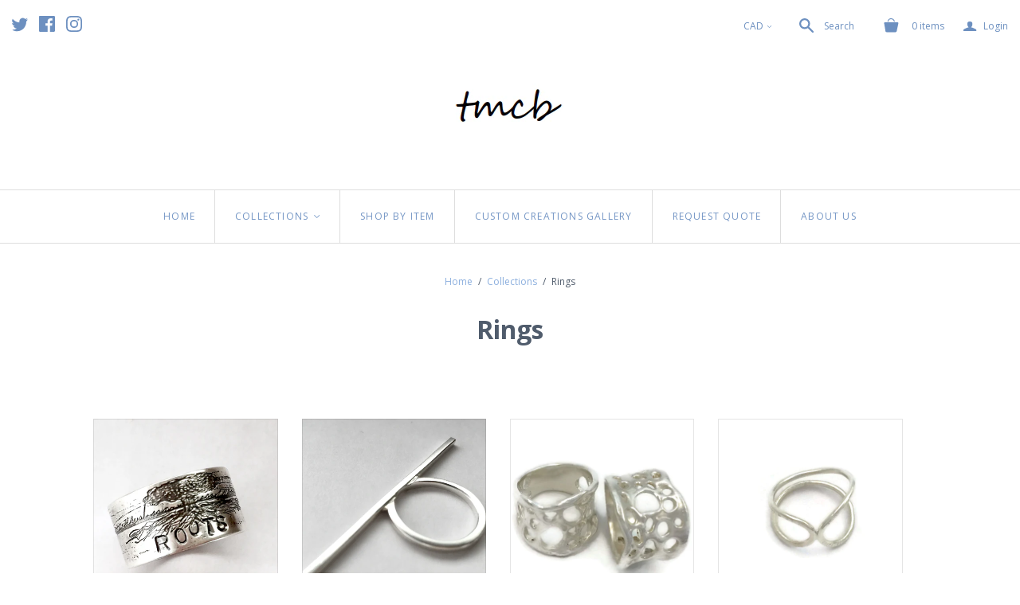

--- FILE ---
content_type: text/html; charset=utf-8
request_url: https://tamiemaandco.com/collections/rings
body_size: 46268
content:
<!DOCTYPE html>
<!--[if lt IE 7]>      <html class="no-js lt-ie10 lt-ie9 lt-ie8 lt-ie7 ie6"> <![endif]-->
<!--[if IE 7]>         <html class="no-js lt-ie10 lt-ie9 lt-ie8 ie7"> <![endif]-->
<!--[if IE 8]>         <html class="no-js lt-ie10 lt-ie9 ie8"> <![endif]-->
<!--[if IE 9]>         <html class="no-js lt-ie10 ie9"> <![endif]-->
<!--[if gt IE 9]><!--> <html class="no-js"> <!--<![endif]-->
<head>

  <meta charset="utf-8">
  <meta http-equiv="X-UA-Compatible" content="IE=edge,chrome=1">

  <title>
    Rings

    

    

    
      &ndash; Tamiema &amp; Co.
    
  </title>

  

  <link rel="canonical" href="https://tamiemaandco.com/collections/rings" />
  <meta name="viewport" content="width=device-width" />

  

  <script src="//tamiemaandco.com/cdn/shop/t/5/assets/jquery-1.9.min.js?v=46707028119550844871503200885"></script>

  <link href="//tamiemaandco.com/cdn/shop/t/5/assets/theme.scss.css?v=49120652139203717491656106611" rel="stylesheet" type="text/css" media="all" />

  

<meta property="og:site_name" content="Tamiema &amp; Co." />
<meta property="og:url" content="https://tamiemaandco.com/collections/rings" />
<meta property="og:title" content="Rings" />


  <meta property="og:type" content="website" />
  <meta property="og:image" content="http://tamiemaandco.com/cdn/shop/t/5/assets/logo.png?v=5" />
  <meta property="og:image:secure_url" content="https://tamiemaandco.com/cdn/shop/t/5/assets/logo.png?v=5" />




<meta name="twitter:card" content="summary">


  <meta name="twitter:site" content="@tamiemaandco">




<meta name="twitter:url" content="https://tamiemaandco.com/collections/rings">


  <meta name="twitter:title" content="Tamiema &amp; Co." />
  <meta name="twitter:image" content="//tamiemaandco.com/cdn/shop/t/5/assets/logo.png?v=5" />


  
<script>
  Theme = {}
  Theme.version = "11.2.7";
  Theme.products = new Array();
  Theme.currency = 'CAD';
  Theme.currencyFormat = "${{amount}} CAD";
  Theme.moneyFormat = "${{amount}}";
  Theme.moneyFormatCurrency = "${{amount}} CAD";
  Theme.shippingCalcErrorMessage = "Error: zip / postal code --error_message--";
  Theme.shippingCalcMultiRates = "There are --number_of_rates-- shipping rates available for --address--, starting at --rate--.";
  Theme.shippingCalcOneRate = "There is one shipping rate available for --address--.";
  Theme.shippingCalcNoRates = "We do not ship to this destination.";
  Theme.shippingCalcRateValues = "--rate_title-- at --rate--";
  Theme.addedToCart = "Added to cart";
  Theme.pleaseWait = "Please wait";
  Theme.userLoggedIn = false;
  Theme.userAddress = '';
  Theme.centerHeader = false;

  Theme.cartItemsOne = "item";
  Theme.cartItemsOther = "items";
  Theme.errorGeneral = "We were unable to add this product to your cart. Please try again later. Contact us if you continue to have issues.";
  Theme.errorStock = "Unfortunately, we only have --stock-- in stock.";

  Theme.addToCart = "Add to cart";
  Theme.soldOut = "Sold out";
  Theme.unavailable = "Unavailable";

  Theme.currencySwitcherFormat = "money_with_currency_format";
  Theme.defaultCurrency = Theme.currency;

  shopCurrency = Theme.currency;
</script>


  <script>window.performance && window.performance.mark && window.performance.mark('shopify.content_for_header.start');</script><meta id="shopify-digital-wallet" name="shopify-digital-wallet" content="/14434522/digital_wallets/dialog">
<meta name="shopify-checkout-api-token" content="6e8d3911bb2cde48585089c574f89236">
<meta id="in-context-paypal-metadata" data-shop-id="14434522" data-venmo-supported="false" data-environment="production" data-locale="en_US" data-paypal-v4="true" data-currency="CAD">
<link rel="alternate" type="application/atom+xml" title="Feed" href="/collections/rings.atom" />
<link rel="alternate" type="application/json+oembed" href="https://tamiemaandco.com/collections/rings.oembed">
<script async="async" src="/checkouts/internal/preloads.js?locale=en-CA"></script>
<script id="shopify-features" type="application/json">{"accessToken":"6e8d3911bb2cde48585089c574f89236","betas":["rich-media-storefront-analytics"],"domain":"tamiemaandco.com","predictiveSearch":true,"shopId":14434522,"locale":"en"}</script>
<script>var Shopify = Shopify || {};
Shopify.shop = "tamiema-and-co.myshopify.com";
Shopify.locale = "en";
Shopify.currency = {"active":"CAD","rate":"1.0"};
Shopify.country = "CA";
Shopify.theme = {"name":"Atlantic","id":178077709,"schema_name":"Atlantic","schema_version":"11.2.7","theme_store_id":566,"role":"main"};
Shopify.theme.handle = "null";
Shopify.theme.style = {"id":null,"handle":null};
Shopify.cdnHost = "tamiemaandco.com/cdn";
Shopify.routes = Shopify.routes || {};
Shopify.routes.root = "/";</script>
<script type="module">!function(o){(o.Shopify=o.Shopify||{}).modules=!0}(window);</script>
<script>!function(o){function n(){var o=[];function n(){o.push(Array.prototype.slice.apply(arguments))}return n.q=o,n}var t=o.Shopify=o.Shopify||{};t.loadFeatures=n(),t.autoloadFeatures=n()}(window);</script>
<script id="shop-js-analytics" type="application/json">{"pageType":"collection"}</script>
<script defer="defer" async type="module" src="//tamiemaandco.com/cdn/shopifycloud/shop-js/modules/v2/client.init-shop-cart-sync_C5BV16lS.en.esm.js"></script>
<script defer="defer" async type="module" src="//tamiemaandco.com/cdn/shopifycloud/shop-js/modules/v2/chunk.common_CygWptCX.esm.js"></script>
<script type="module">
  await import("//tamiemaandco.com/cdn/shopifycloud/shop-js/modules/v2/client.init-shop-cart-sync_C5BV16lS.en.esm.js");
await import("//tamiemaandco.com/cdn/shopifycloud/shop-js/modules/v2/chunk.common_CygWptCX.esm.js");

  window.Shopify.SignInWithShop?.initShopCartSync?.({"fedCMEnabled":true,"windoidEnabled":true});

</script>
<script>(function() {
  var isLoaded = false;
  function asyncLoad() {
    if (isLoaded) return;
    isLoaded = true;
    var urls = ["https:\/\/a.mailmunch.co\/widgets\/site-553114-01fc8257888e53e1ecc3ecedd2d8ac24d7354c8a.js?shop=tamiema-and-co.myshopify.com"];
    for (var i = 0; i < urls.length; i++) {
      var s = document.createElement('script');
      s.type = 'text/javascript';
      s.async = true;
      s.src = urls[i];
      var x = document.getElementsByTagName('script')[0];
      x.parentNode.insertBefore(s, x);
    }
  };
  if(window.attachEvent) {
    window.attachEvent('onload', asyncLoad);
  } else {
    window.addEventListener('load', asyncLoad, false);
  }
})();</script>
<script id="__st">var __st={"a":14434522,"offset":-18000,"reqid":"2675baac-f78c-455a-b44d-06948050158a-1768649053","pageurl":"tamiemaandco.com\/collections\/rings","u":"eea3a411e427","p":"collection","rtyp":"collection","rid":442419725};</script>
<script>window.ShopifyPaypalV4VisibilityTracking = true;</script>
<script id="captcha-bootstrap">!function(){'use strict';const t='contact',e='account',n='new_comment',o=[[t,t],['blogs',n],['comments',n],[t,'customer']],c=[[e,'customer_login'],[e,'guest_login'],[e,'recover_customer_password'],[e,'create_customer']],r=t=>t.map((([t,e])=>`form[action*='/${t}']:not([data-nocaptcha='true']) input[name='form_type'][value='${e}']`)).join(','),a=t=>()=>t?[...document.querySelectorAll(t)].map((t=>t.form)):[];function s(){const t=[...o],e=r(t);return a(e)}const i='password',u='form_key',d=['recaptcha-v3-token','g-recaptcha-response','h-captcha-response',i],f=()=>{try{return window.sessionStorage}catch{return}},m='__shopify_v',_=t=>t.elements[u];function p(t,e,n=!1){try{const o=window.sessionStorage,c=JSON.parse(o.getItem(e)),{data:r}=function(t){const{data:e,action:n}=t;return t[m]||n?{data:e,action:n}:{data:t,action:n}}(c);for(const[e,n]of Object.entries(r))t.elements[e]&&(t.elements[e].value=n);n&&o.removeItem(e)}catch(o){console.error('form repopulation failed',{error:o})}}const l='form_type',E='cptcha';function T(t){t.dataset[E]=!0}const w=window,h=w.document,L='Shopify',v='ce_forms',y='captcha';let A=!1;((t,e)=>{const n=(g='f06e6c50-85a8-45c8-87d0-21a2b65856fe',I='https://cdn.shopify.com/shopifycloud/storefront-forms-hcaptcha/ce_storefront_forms_captcha_hcaptcha.v1.5.2.iife.js',D={infoText:'Protected by hCaptcha',privacyText:'Privacy',termsText:'Terms'},(t,e,n)=>{const o=w[L][v],c=o.bindForm;if(c)return c(t,g,e,D).then(n);var r;o.q.push([[t,g,e,D],n]),r=I,A||(h.body.append(Object.assign(h.createElement('script'),{id:'captcha-provider',async:!0,src:r})),A=!0)});var g,I,D;w[L]=w[L]||{},w[L][v]=w[L][v]||{},w[L][v].q=[],w[L][y]=w[L][y]||{},w[L][y].protect=function(t,e){n(t,void 0,e),T(t)},Object.freeze(w[L][y]),function(t,e,n,w,h,L){const[v,y,A,g]=function(t,e,n){const i=e?o:[],u=t?c:[],d=[...i,...u],f=r(d),m=r(i),_=r(d.filter((([t,e])=>n.includes(e))));return[a(f),a(m),a(_),s()]}(w,h,L),I=t=>{const e=t.target;return e instanceof HTMLFormElement?e:e&&e.form},D=t=>v().includes(t);t.addEventListener('submit',(t=>{const e=I(t);if(!e)return;const n=D(e)&&!e.dataset.hcaptchaBound&&!e.dataset.recaptchaBound,o=_(e),c=g().includes(e)&&(!o||!o.value);(n||c)&&t.preventDefault(),c&&!n&&(function(t){try{if(!f())return;!function(t){const e=f();if(!e)return;const n=_(t);if(!n)return;const o=n.value;o&&e.removeItem(o)}(t);const e=Array.from(Array(32),(()=>Math.random().toString(36)[2])).join('');!function(t,e){_(t)||t.append(Object.assign(document.createElement('input'),{type:'hidden',name:u})),t.elements[u].value=e}(t,e),function(t,e){const n=f();if(!n)return;const o=[...t.querySelectorAll(`input[type='${i}']`)].map((({name:t})=>t)),c=[...d,...o],r={};for(const[a,s]of new FormData(t).entries())c.includes(a)||(r[a]=s);n.setItem(e,JSON.stringify({[m]:1,action:t.action,data:r}))}(t,e)}catch(e){console.error('failed to persist form',e)}}(e),e.submit())}));const S=(t,e)=>{t&&!t.dataset[E]&&(n(t,e.some((e=>e===t))),T(t))};for(const o of['focusin','change'])t.addEventListener(o,(t=>{const e=I(t);D(e)&&S(e,y())}));const B=e.get('form_key'),M=e.get(l),P=B&&M;t.addEventListener('DOMContentLoaded',(()=>{const t=y();if(P)for(const e of t)e.elements[l].value===M&&p(e,B);[...new Set([...A(),...v().filter((t=>'true'===t.dataset.shopifyCaptcha))])].forEach((e=>S(e,t)))}))}(h,new URLSearchParams(w.location.search),n,t,e,['guest_login'])})(!0,!0)}();</script>
<script integrity="sha256-4kQ18oKyAcykRKYeNunJcIwy7WH5gtpwJnB7kiuLZ1E=" data-source-attribution="shopify.loadfeatures" defer="defer" src="//tamiemaandco.com/cdn/shopifycloud/storefront/assets/storefront/load_feature-a0a9edcb.js" crossorigin="anonymous"></script>
<script data-source-attribution="shopify.dynamic_checkout.dynamic.init">var Shopify=Shopify||{};Shopify.PaymentButton=Shopify.PaymentButton||{isStorefrontPortableWallets:!0,init:function(){window.Shopify.PaymentButton.init=function(){};var t=document.createElement("script");t.src="https://tamiemaandco.com/cdn/shopifycloud/portable-wallets/latest/portable-wallets.en.js",t.type="module",document.head.appendChild(t)}};
</script>
<script data-source-attribution="shopify.dynamic_checkout.buyer_consent">
  function portableWalletsHideBuyerConsent(e){var t=document.getElementById("shopify-buyer-consent"),n=document.getElementById("shopify-subscription-policy-button");t&&n&&(t.classList.add("hidden"),t.setAttribute("aria-hidden","true"),n.removeEventListener("click",e))}function portableWalletsShowBuyerConsent(e){var t=document.getElementById("shopify-buyer-consent"),n=document.getElementById("shopify-subscription-policy-button");t&&n&&(t.classList.remove("hidden"),t.removeAttribute("aria-hidden"),n.addEventListener("click",e))}window.Shopify?.PaymentButton&&(window.Shopify.PaymentButton.hideBuyerConsent=portableWalletsHideBuyerConsent,window.Shopify.PaymentButton.showBuyerConsent=portableWalletsShowBuyerConsent);
</script>
<script data-source-attribution="shopify.dynamic_checkout.cart.bootstrap">document.addEventListener("DOMContentLoaded",(function(){function t(){return document.querySelector("shopify-accelerated-checkout-cart, shopify-accelerated-checkout")}if(t())Shopify.PaymentButton.init();else{new MutationObserver((function(e,n){t()&&(Shopify.PaymentButton.init(),n.disconnect())})).observe(document.body,{childList:!0,subtree:!0})}}));
</script>
<link id="shopify-accelerated-checkout-styles" rel="stylesheet" media="screen" href="https://tamiemaandco.com/cdn/shopifycloud/portable-wallets/latest/accelerated-checkout-backwards-compat.css" crossorigin="anonymous">
<style id="shopify-accelerated-checkout-cart">
        #shopify-buyer-consent {
  margin-top: 1em;
  display: inline-block;
  width: 100%;
}

#shopify-buyer-consent.hidden {
  display: none;
}

#shopify-subscription-policy-button {
  background: none;
  border: none;
  padding: 0;
  text-decoration: underline;
  font-size: inherit;
  cursor: pointer;
}

#shopify-subscription-policy-button::before {
  box-shadow: none;
}

      </style>

<script>window.performance && window.performance.mark && window.performance.mark('shopify.content_for_header.end');</script>

<link href="https://monorail-edge.shopifysvc.com" rel="dns-prefetch">
<script>(function(){if ("sendBeacon" in navigator && "performance" in window) {try {var session_token_from_headers = performance.getEntriesByType('navigation')[0].serverTiming.find(x => x.name == '_s').description;} catch {var session_token_from_headers = undefined;}var session_cookie_matches = document.cookie.match(/_shopify_s=([^;]*)/);var session_token_from_cookie = session_cookie_matches && session_cookie_matches.length === 2 ? session_cookie_matches[1] : "";var session_token = session_token_from_headers || session_token_from_cookie || "";function handle_abandonment_event(e) {var entries = performance.getEntries().filter(function(entry) {return /monorail-edge.shopifysvc.com/.test(entry.name);});if (!window.abandonment_tracked && entries.length === 0) {window.abandonment_tracked = true;var currentMs = Date.now();var navigation_start = performance.timing.navigationStart;var payload = {shop_id: 14434522,url: window.location.href,navigation_start,duration: currentMs - navigation_start,session_token,page_type: "collection"};window.navigator.sendBeacon("https://monorail-edge.shopifysvc.com/v1/produce", JSON.stringify({schema_id: "online_store_buyer_site_abandonment/1.1",payload: payload,metadata: {event_created_at_ms: currentMs,event_sent_at_ms: currentMs}}));}}window.addEventListener('pagehide', handle_abandonment_event);}}());</script>
<script id="web-pixels-manager-setup">(function e(e,d,r,n,o){if(void 0===o&&(o={}),!Boolean(null===(a=null===(i=window.Shopify)||void 0===i?void 0:i.analytics)||void 0===a?void 0:a.replayQueue)){var i,a;window.Shopify=window.Shopify||{};var t=window.Shopify;t.analytics=t.analytics||{};var s=t.analytics;s.replayQueue=[],s.publish=function(e,d,r){return s.replayQueue.push([e,d,r]),!0};try{self.performance.mark("wpm:start")}catch(e){}var l=function(){var e={modern:/Edge?\/(1{2}[4-9]|1[2-9]\d|[2-9]\d{2}|\d{4,})\.\d+(\.\d+|)|Firefox\/(1{2}[4-9]|1[2-9]\d|[2-9]\d{2}|\d{4,})\.\d+(\.\d+|)|Chrom(ium|e)\/(9{2}|\d{3,})\.\d+(\.\d+|)|(Maci|X1{2}).+ Version\/(15\.\d+|(1[6-9]|[2-9]\d|\d{3,})\.\d+)([,.]\d+|)( \(\w+\)|)( Mobile\/\w+|) Safari\/|Chrome.+OPR\/(9{2}|\d{3,})\.\d+\.\d+|(CPU[ +]OS|iPhone[ +]OS|CPU[ +]iPhone|CPU IPhone OS|CPU iPad OS)[ +]+(15[._]\d+|(1[6-9]|[2-9]\d|\d{3,})[._]\d+)([._]\d+|)|Android:?[ /-](13[3-9]|1[4-9]\d|[2-9]\d{2}|\d{4,})(\.\d+|)(\.\d+|)|Android.+Firefox\/(13[5-9]|1[4-9]\d|[2-9]\d{2}|\d{4,})\.\d+(\.\d+|)|Android.+Chrom(ium|e)\/(13[3-9]|1[4-9]\d|[2-9]\d{2}|\d{4,})\.\d+(\.\d+|)|SamsungBrowser\/([2-9]\d|\d{3,})\.\d+/,legacy:/Edge?\/(1[6-9]|[2-9]\d|\d{3,})\.\d+(\.\d+|)|Firefox\/(5[4-9]|[6-9]\d|\d{3,})\.\d+(\.\d+|)|Chrom(ium|e)\/(5[1-9]|[6-9]\d|\d{3,})\.\d+(\.\d+|)([\d.]+$|.*Safari\/(?![\d.]+ Edge\/[\d.]+$))|(Maci|X1{2}).+ Version\/(10\.\d+|(1[1-9]|[2-9]\d|\d{3,})\.\d+)([,.]\d+|)( \(\w+\)|)( Mobile\/\w+|) Safari\/|Chrome.+OPR\/(3[89]|[4-9]\d|\d{3,})\.\d+\.\d+|(CPU[ +]OS|iPhone[ +]OS|CPU[ +]iPhone|CPU IPhone OS|CPU iPad OS)[ +]+(10[._]\d+|(1[1-9]|[2-9]\d|\d{3,})[._]\d+)([._]\d+|)|Android:?[ /-](13[3-9]|1[4-9]\d|[2-9]\d{2}|\d{4,})(\.\d+|)(\.\d+|)|Mobile Safari.+OPR\/([89]\d|\d{3,})\.\d+\.\d+|Android.+Firefox\/(13[5-9]|1[4-9]\d|[2-9]\d{2}|\d{4,})\.\d+(\.\d+|)|Android.+Chrom(ium|e)\/(13[3-9]|1[4-9]\d|[2-9]\d{2}|\d{4,})\.\d+(\.\d+|)|Android.+(UC? ?Browser|UCWEB|U3)[ /]?(15\.([5-9]|\d{2,})|(1[6-9]|[2-9]\d|\d{3,})\.\d+)\.\d+|SamsungBrowser\/(5\.\d+|([6-9]|\d{2,})\.\d+)|Android.+MQ{2}Browser\/(14(\.(9|\d{2,})|)|(1[5-9]|[2-9]\d|\d{3,})(\.\d+|))(\.\d+|)|K[Aa][Ii]OS\/(3\.\d+|([4-9]|\d{2,})\.\d+)(\.\d+|)/},d=e.modern,r=e.legacy,n=navigator.userAgent;return n.match(d)?"modern":n.match(r)?"legacy":"unknown"}(),u="modern"===l?"modern":"legacy",c=(null!=n?n:{modern:"",legacy:""})[u],f=function(e){return[e.baseUrl,"/wpm","/b",e.hashVersion,"modern"===e.buildTarget?"m":"l",".js"].join("")}({baseUrl:d,hashVersion:r,buildTarget:u}),m=function(e){var d=e.version,r=e.bundleTarget,n=e.surface,o=e.pageUrl,i=e.monorailEndpoint;return{emit:function(e){var a=e.status,t=e.errorMsg,s=(new Date).getTime(),l=JSON.stringify({metadata:{event_sent_at_ms:s},events:[{schema_id:"web_pixels_manager_load/3.1",payload:{version:d,bundle_target:r,page_url:o,status:a,surface:n,error_msg:t},metadata:{event_created_at_ms:s}}]});if(!i)return console&&console.warn&&console.warn("[Web Pixels Manager] No Monorail endpoint provided, skipping logging."),!1;try{return self.navigator.sendBeacon.bind(self.navigator)(i,l)}catch(e){}var u=new XMLHttpRequest;try{return u.open("POST",i,!0),u.setRequestHeader("Content-Type","text/plain"),u.send(l),!0}catch(e){return console&&console.warn&&console.warn("[Web Pixels Manager] Got an unhandled error while logging to Monorail."),!1}}}}({version:r,bundleTarget:l,surface:e.surface,pageUrl:self.location.href,monorailEndpoint:e.monorailEndpoint});try{o.browserTarget=l,function(e){var d=e.src,r=e.async,n=void 0===r||r,o=e.onload,i=e.onerror,a=e.sri,t=e.scriptDataAttributes,s=void 0===t?{}:t,l=document.createElement("script"),u=document.querySelector("head"),c=document.querySelector("body");if(l.async=n,l.src=d,a&&(l.integrity=a,l.crossOrigin="anonymous"),s)for(var f in s)if(Object.prototype.hasOwnProperty.call(s,f))try{l.dataset[f]=s[f]}catch(e){}if(o&&l.addEventListener("load",o),i&&l.addEventListener("error",i),u)u.appendChild(l);else{if(!c)throw new Error("Did not find a head or body element to append the script");c.appendChild(l)}}({src:f,async:!0,onload:function(){if(!function(){var e,d;return Boolean(null===(d=null===(e=window.Shopify)||void 0===e?void 0:e.analytics)||void 0===d?void 0:d.initialized)}()){var d=window.webPixelsManager.init(e)||void 0;if(d){var r=window.Shopify.analytics;r.replayQueue.forEach((function(e){var r=e[0],n=e[1],o=e[2];d.publishCustomEvent(r,n,o)})),r.replayQueue=[],r.publish=d.publishCustomEvent,r.visitor=d.visitor,r.initialized=!0}}},onerror:function(){return m.emit({status:"failed",errorMsg:"".concat(f," has failed to load")})},sri:function(e){var d=/^sha384-[A-Za-z0-9+/=]+$/;return"string"==typeof e&&d.test(e)}(c)?c:"",scriptDataAttributes:o}),m.emit({status:"loading"})}catch(e){m.emit({status:"failed",errorMsg:(null==e?void 0:e.message)||"Unknown error"})}}})({shopId: 14434522,storefrontBaseUrl: "https://tamiemaandco.com",extensionsBaseUrl: "https://extensions.shopifycdn.com/cdn/shopifycloud/web-pixels-manager",monorailEndpoint: "https://monorail-edge.shopifysvc.com/unstable/produce_batch",surface: "storefront-renderer",enabledBetaFlags: ["2dca8a86"],webPixelsConfigList: [{"id":"73138232","configuration":"{\"pixel_id\":\"285719246328711\",\"pixel_type\":\"facebook_pixel\",\"metaapp_system_user_token\":\"-\"}","eventPayloadVersion":"v1","runtimeContext":"OPEN","scriptVersion":"ca16bc87fe92b6042fbaa3acc2fbdaa6","type":"APP","apiClientId":2329312,"privacyPurposes":["ANALYTICS","MARKETING","SALE_OF_DATA"],"dataSharingAdjustments":{"protectedCustomerApprovalScopes":["read_customer_address","read_customer_email","read_customer_name","read_customer_personal_data","read_customer_phone"]}},{"id":"shopify-app-pixel","configuration":"{}","eventPayloadVersion":"v1","runtimeContext":"STRICT","scriptVersion":"0450","apiClientId":"shopify-pixel","type":"APP","privacyPurposes":["ANALYTICS","MARKETING"]},{"id":"shopify-custom-pixel","eventPayloadVersion":"v1","runtimeContext":"LAX","scriptVersion":"0450","apiClientId":"shopify-pixel","type":"CUSTOM","privacyPurposes":["ANALYTICS","MARKETING"]}],isMerchantRequest: false,initData: {"shop":{"name":"Tamiema \u0026 Co.","paymentSettings":{"currencyCode":"CAD"},"myshopifyDomain":"tamiema-and-co.myshopify.com","countryCode":"CA","storefrontUrl":"https:\/\/tamiemaandco.com"},"customer":null,"cart":null,"checkout":null,"productVariants":[],"purchasingCompany":null},},"https://tamiemaandco.com/cdn","fcfee988w5aeb613cpc8e4bc33m6693e112",{"modern":"","legacy":""},{"shopId":"14434522","storefrontBaseUrl":"https:\/\/tamiemaandco.com","extensionBaseUrl":"https:\/\/extensions.shopifycdn.com\/cdn\/shopifycloud\/web-pixels-manager","surface":"storefront-renderer","enabledBetaFlags":"[\"2dca8a86\"]","isMerchantRequest":"false","hashVersion":"fcfee988w5aeb613cpc8e4bc33m6693e112","publish":"custom","events":"[[\"page_viewed\",{}],[\"collection_viewed\",{\"collection\":{\"id\":\"442419725\",\"title\":\"Rings\",\"productVariants\":[{\"price\":{\"amount\":95.0,\"currencyCode\":\"CAD\"},\"product\":{\"title\":\"Roots Ring\",\"vendor\":\"Tamiema \u0026 Co.\",\"id\":\"1587669270584\",\"untranslatedTitle\":\"Roots Ring\",\"url\":\"\/products\/roots-ring\",\"type\":\"Ring\"},\"id\":\"13670806126648\",\"image\":{\"src\":\"\/\/tamiemaandco.com\/cdn\/shop\/products\/5A1EDD4B-960E-4957-89A9-D1A58B29EF28.jpeg?v=1543765497\"},\"sku\":\"\",\"title\":\"Default Title\",\"untranslatedTitle\":\"Default Title\"},{\"price\":{\"amount\":75.0,\"currencyCode\":\"CAD\"},\"product\":{\"title\":\"Articulate ring\",\"vendor\":\"Tamiema \u0026 Co.\",\"id\":\"1587656359992\",\"untranslatedTitle\":\"Articulate ring\",\"url\":\"\/products\/articulate-ring\",\"type\":\"Ring\"},\"id\":\"13670766280760\",\"image\":{\"src\":\"\/\/tamiemaandco.com\/cdn\/shop\/products\/4DF3FF1B-C0BE-43AD-80DF-5F0D06CA59B9.jpeg?v=1543870123\"},\"sku\":\"\",\"title\":\"Default Title\",\"untranslatedTitle\":\"Default Title\"},{\"price\":{\"amount\":175.0,\"currencyCode\":\"CAD\"},\"product\":{\"title\":\"Time Ring\",\"vendor\":\"Tamiema \u0026 Co.\",\"id\":\"10547432717\",\"untranslatedTitle\":\"Time Ring\",\"url\":\"\/products\/time-ring\",\"type\":\"ring\"},\"id\":\"41250199693\",\"image\":{\"src\":\"\/\/tamiemaandco.com\/cdn\/shop\/products\/IMG_1585.jpg?v=1525898104\"},\"sku\":\"TC0000067\",\"title\":\"4\",\"untranslatedTitle\":\"4\"},{\"price\":{\"amount\":70.0,\"currencyCode\":\"CAD\"},\"product\":{\"title\":\"Fractured Infinity Ring\",\"vendor\":\"Tamiema \u0026 Co.\",\"id\":\"10547596877\",\"untranslatedTitle\":\"Fractured Infinity Ring\",\"url\":\"\/products\/fractured-infinity-ring\",\"type\":\"ring\"},\"id\":\"41250628429\",\"image\":{\"src\":\"\/\/tamiemaandco.com\/cdn\/shop\/products\/IMG_1610.jpg?v=1525808361\"},\"sku\":\"TC0000031\",\"title\":\"4\",\"untranslatedTitle\":\"4\"},{\"price\":{\"amount\":190.0,\"currencyCode\":\"CAD\"},\"product\":{\"title\":\"Fluid Ring\",\"vendor\":\"Tamiema \u0026 Co.\",\"id\":\"10547784269\",\"untranslatedTitle\":\"Fluid Ring\",\"url\":\"\/products\/fluid-ring\",\"type\":\"ring\"},\"id\":\"41251196301\",\"image\":{\"src\":\"\/\/tamiemaandco.com\/cdn\/shop\/products\/IMG_1592.jpg?v=1525807964\"},\"sku\":\"TC0000022\",\"title\":\"8\",\"untranslatedTitle\":\"8\"}]}}]]"});</script><script>
  window.ShopifyAnalytics = window.ShopifyAnalytics || {};
  window.ShopifyAnalytics.meta = window.ShopifyAnalytics.meta || {};
  window.ShopifyAnalytics.meta.currency = 'CAD';
  var meta = {"products":[{"id":1587669270584,"gid":"gid:\/\/shopify\/Product\/1587669270584","vendor":"Tamiema \u0026 Co.","type":"Ring","handle":"roots-ring","variants":[{"id":13670806126648,"price":9500,"name":"Roots Ring","public_title":null,"sku":""}],"remote":false},{"id":1587656359992,"gid":"gid:\/\/shopify\/Product\/1587656359992","vendor":"Tamiema \u0026 Co.","type":"Ring","handle":"articulate-ring","variants":[{"id":13670766280760,"price":7500,"name":"Articulate ring","public_title":null,"sku":""}],"remote":false},{"id":10547432717,"gid":"gid:\/\/shopify\/Product\/10547432717","vendor":"Tamiema \u0026 Co.","type":"ring","handle":"time-ring","variants":[{"id":41250199693,"price":17500,"name":"Time Ring - 4","public_title":"4","sku":"TC0000067"},{"id":41250199757,"price":17500,"name":"Time Ring - 5","public_title":"5","sku":"TC0000067"},{"id":41250199821,"price":17500,"name":"Time Ring - 6","public_title":"6","sku":"TC0000067"},{"id":41250199885,"price":17500,"name":"Time Ring - 7","public_title":"7","sku":"TC0000067"},{"id":41250199949,"price":17500,"name":"Time Ring - 8","public_title":"8","sku":"TC0000067"},{"id":41250200013,"price":17500,"name":"Time Ring - 9","public_title":"9","sku":"TC0000067"},{"id":41250200077,"price":17500,"name":"Time Ring - 11","public_title":"11","sku":"TC0000067"},{"id":12202278584376,"price":17500,"name":"Time Ring - 12","public_title":"12","sku":"TC0000067"},{"id":12202280615992,"price":17500,"name":"Time Ring - 13","public_title":"13","sku":"TC0000067"}],"remote":false},{"id":10547596877,"gid":"gid:\/\/shopify\/Product\/10547596877","vendor":"Tamiema \u0026 Co.","type":"ring","handle":"fractured-infinity-ring","variants":[{"id":41250628429,"price":7000,"name":"Fractured Infinity Ring - 4","public_title":"4","sku":"TC0000031"},{"id":41250664333,"price":7000,"name":"Fractured Infinity Ring - 5","public_title":"5","sku":"TC0000031"},{"id":41250664397,"price":7000,"name":"Fractured Infinity Ring - 6","public_title":"6","sku":"TC0000031"},{"id":41250664461,"price":7000,"name":"Fractured Infinity Ring - 7","public_title":"7","sku":"TC0000031"},{"id":41250664525,"price":7000,"name":"Fractured Infinity Ring - 8","public_title":"8","sku":"TC0000031"},{"id":41250664589,"price":7000,"name":"Fractured Infinity Ring - 9","public_title":"9","sku":"TC0000031"},{"id":41250664653,"price":7000,"name":"Fractured Infinity Ring - 10","public_title":"10","sku":"TC0000031"},{"id":41250664717,"price":7000,"name":"Fractured Infinity Ring - 11","public_title":"11","sku":"TC0000031"},{"id":41250664781,"price":7000,"name":"Fractured Infinity Ring - 12","public_title":"12","sku":"TC0000031"},{"id":41250664845,"price":7000,"name":"Fractured Infinity Ring - 13","public_title":"13","sku":"TC0000031"},{"id":41250664909,"price":7000,"name":"Fractured Infinity Ring - 14","public_title":"14","sku":"TC0000031"},{"id":41250664973,"price":7000,"name":"Fractured Infinity Ring - 15","public_title":"15","sku":"TC0000031"}],"remote":false},{"id":10547784269,"gid":"gid:\/\/shopify\/Product\/10547784269","vendor":"Tamiema \u0026 Co.","type":"ring","handle":"fluid-ring","variants":[{"id":41251196301,"price":19000,"name":"Fluid Ring - 8","public_title":"8","sku":"TC0000022"},{"id":13655544823864,"price":19000,"name":"Fluid Ring - 9","public_title":"9","sku":"TC0000022"}],"remote":false}],"page":{"pageType":"collection","resourceType":"collection","resourceId":442419725,"requestId":"2675baac-f78c-455a-b44d-06948050158a-1768649053"}};
  for (var attr in meta) {
    window.ShopifyAnalytics.meta[attr] = meta[attr];
  }
</script>
<script class="analytics">
  (function () {
    var customDocumentWrite = function(content) {
      var jquery = null;

      if (window.jQuery) {
        jquery = window.jQuery;
      } else if (window.Checkout && window.Checkout.$) {
        jquery = window.Checkout.$;
      }

      if (jquery) {
        jquery('body').append(content);
      }
    };

    var hasLoggedConversion = function(token) {
      if (token) {
        return document.cookie.indexOf('loggedConversion=' + token) !== -1;
      }
      return false;
    }

    var setCookieIfConversion = function(token) {
      if (token) {
        var twoMonthsFromNow = new Date(Date.now());
        twoMonthsFromNow.setMonth(twoMonthsFromNow.getMonth() + 2);

        document.cookie = 'loggedConversion=' + token + '; expires=' + twoMonthsFromNow;
      }
    }

    var trekkie = window.ShopifyAnalytics.lib = window.trekkie = window.trekkie || [];
    if (trekkie.integrations) {
      return;
    }
    trekkie.methods = [
      'identify',
      'page',
      'ready',
      'track',
      'trackForm',
      'trackLink'
    ];
    trekkie.factory = function(method) {
      return function() {
        var args = Array.prototype.slice.call(arguments);
        args.unshift(method);
        trekkie.push(args);
        return trekkie;
      };
    };
    for (var i = 0; i < trekkie.methods.length; i++) {
      var key = trekkie.methods[i];
      trekkie[key] = trekkie.factory(key);
    }
    trekkie.load = function(config) {
      trekkie.config = config || {};
      trekkie.config.initialDocumentCookie = document.cookie;
      var first = document.getElementsByTagName('script')[0];
      var script = document.createElement('script');
      script.type = 'text/javascript';
      script.onerror = function(e) {
        var scriptFallback = document.createElement('script');
        scriptFallback.type = 'text/javascript';
        scriptFallback.onerror = function(error) {
                var Monorail = {
      produce: function produce(monorailDomain, schemaId, payload) {
        var currentMs = new Date().getTime();
        var event = {
          schema_id: schemaId,
          payload: payload,
          metadata: {
            event_created_at_ms: currentMs,
            event_sent_at_ms: currentMs
          }
        };
        return Monorail.sendRequest("https://" + monorailDomain + "/v1/produce", JSON.stringify(event));
      },
      sendRequest: function sendRequest(endpointUrl, payload) {
        // Try the sendBeacon API
        if (window && window.navigator && typeof window.navigator.sendBeacon === 'function' && typeof window.Blob === 'function' && !Monorail.isIos12()) {
          var blobData = new window.Blob([payload], {
            type: 'text/plain'
          });

          if (window.navigator.sendBeacon(endpointUrl, blobData)) {
            return true;
          } // sendBeacon was not successful

        } // XHR beacon

        var xhr = new XMLHttpRequest();

        try {
          xhr.open('POST', endpointUrl);
          xhr.setRequestHeader('Content-Type', 'text/plain');
          xhr.send(payload);
        } catch (e) {
          console.log(e);
        }

        return false;
      },
      isIos12: function isIos12() {
        return window.navigator.userAgent.lastIndexOf('iPhone; CPU iPhone OS 12_') !== -1 || window.navigator.userAgent.lastIndexOf('iPad; CPU OS 12_') !== -1;
      }
    };
    Monorail.produce('monorail-edge.shopifysvc.com',
      'trekkie_storefront_load_errors/1.1',
      {shop_id: 14434522,
      theme_id: 178077709,
      app_name: "storefront",
      context_url: window.location.href,
      source_url: "//tamiemaandco.com/cdn/s/trekkie.storefront.cd680fe47e6c39ca5d5df5f0a32d569bc48c0f27.min.js"});

        };
        scriptFallback.async = true;
        scriptFallback.src = '//tamiemaandco.com/cdn/s/trekkie.storefront.cd680fe47e6c39ca5d5df5f0a32d569bc48c0f27.min.js';
        first.parentNode.insertBefore(scriptFallback, first);
      };
      script.async = true;
      script.src = '//tamiemaandco.com/cdn/s/trekkie.storefront.cd680fe47e6c39ca5d5df5f0a32d569bc48c0f27.min.js';
      first.parentNode.insertBefore(script, first);
    };
    trekkie.load(
      {"Trekkie":{"appName":"storefront","development":false,"defaultAttributes":{"shopId":14434522,"isMerchantRequest":null,"themeId":178077709,"themeCityHash":"12793464906710048634","contentLanguage":"en","currency":"CAD","eventMetadataId":"ef7712a1-eaea-4dc8-af67-a4d690b1f389"},"isServerSideCookieWritingEnabled":true,"monorailRegion":"shop_domain","enabledBetaFlags":["65f19447"]},"Session Attribution":{},"S2S":{"facebookCapiEnabled":false,"source":"trekkie-storefront-renderer","apiClientId":580111}}
    );

    var loaded = false;
    trekkie.ready(function() {
      if (loaded) return;
      loaded = true;

      window.ShopifyAnalytics.lib = window.trekkie;

      var originalDocumentWrite = document.write;
      document.write = customDocumentWrite;
      try { window.ShopifyAnalytics.merchantGoogleAnalytics.call(this); } catch(error) {};
      document.write = originalDocumentWrite;

      window.ShopifyAnalytics.lib.page(null,{"pageType":"collection","resourceType":"collection","resourceId":442419725,"requestId":"2675baac-f78c-455a-b44d-06948050158a-1768649053","shopifyEmitted":true});

      var match = window.location.pathname.match(/checkouts\/(.+)\/(thank_you|post_purchase)/)
      var token = match? match[1]: undefined;
      if (!hasLoggedConversion(token)) {
        setCookieIfConversion(token);
        window.ShopifyAnalytics.lib.track("Viewed Product Category",{"currency":"CAD","category":"Collection: rings","collectionName":"rings","collectionId":442419725,"nonInteraction":true},undefined,undefined,{"shopifyEmitted":true});
      }
    });


        var eventsListenerScript = document.createElement('script');
        eventsListenerScript.async = true;
        eventsListenerScript.src = "//tamiemaandco.com/cdn/shopifycloud/storefront/assets/shop_events_listener-3da45d37.js";
        document.getElementsByTagName('head')[0].appendChild(eventsListenerScript);

})();</script>
<script
  defer
  src="https://tamiemaandco.com/cdn/shopifycloud/perf-kit/shopify-perf-kit-3.0.4.min.js"
  data-application="storefront-renderer"
  data-shop-id="14434522"
  data-render-region="gcp-us-central1"
  data-page-type="collection"
  data-theme-instance-id="178077709"
  data-theme-name="Atlantic"
  data-theme-version="11.2.7"
  data-monorail-region="shop_domain"
  data-resource-timing-sampling-rate="10"
  data-shs="true"
  data-shs-beacon="true"
  data-shs-export-with-fetch="true"
  data-shs-logs-sample-rate="1"
  data-shs-beacon-endpoint="https://tamiemaandco.com/api/collect"
></script>
</head>

<body class="
  
    template-collection
  

  product-grid-square

  
  ">

  

<svg xmlns="http://www.w3.org/2000/svg" xmlns:xlink="http://www.w3.org/1999/xlink" style="display:none;">

  <symbol id="icon-arrow-fat-left" viewBox="0 0 372 571">
    
    <title>Arrow Fat Left Icon</title>
    <path fill="currentColor" d="M0 284h2L290 0l82 82-209 202 209 205-82 82L2 287l-2-3z"/>
  </symbol>

  <symbol id="icon-arrow-fat-right" viewBox="0 0 370 569">
    
    <title>Arrow Fat Right Icon</title>
    <path fill="currentColor" d="M0 489l208-204L0 80 79 0l289 282h2v3h-2L79 569 0 489z"/>
  </symbol>

  <symbol id="icon-arrow-right" viewBox="0 0 544 924">
    
    <title>Arrow Right Icon</title>
    <path fill="currentColor" d="M0 842l381-381L2 80 82 0l462 461-82 80L79 924 0 842z"/>
  </symbol>

  <symbol id="icon-cart" viewBox="0 0 1229 860">
    
    <title>Cart Icon</title>
    <path fill="currentColor" d="M0 49c0-13.3 4.8-24.8 14.5-34.5S36.3 0 51 0h258c11.3 0 21.5 3.5 30.5 10.5S354.7 26 358 36l25 107h741l6-23c6-22.7 22.7-34 50-34 5.3 0 10 .7 14 2 10 3.3 18.3 9.2 25 17.5s10 18.2 10 29.5c0 5.3-.7 10-2 14l-129 422c-2.7 10-8.7 18.3-18 25s-19 10-29 10H436c-11.3 0-21.5-3.7-30.5-11s-15.2-16-18.5-26L270 98H51c-14.7 0-26.8-4.8-36.5-14.5S0 62.3 0 49zm410 192l65 266h537l4-10 78-256H410zm45 518c0-26.7 9.8-49.7 29.5-69s43.2-29 70.5-29c28 0 52 9.7 72 29s30 42.3 30 69c0 27.3-9.8 51-29.5 71s-43.8 30-72.5 30c-27.3 0-50.8-10-70.5-30S455 786.3 455 759zm71-434h183v98H549l-23-98zm269 98v-98h180l-27 98H795zm41 336c0-26.7 9.8-49.7 29.5-69s43.2-29 70.5-29c28 0 52 9.7 72 29s30 42.3 30 69c0 27.3-10 51-30 71s-44 30-72 30c-27.3 0-50.8-10-70.5-30S836 786.3 836 759z"/>
  </symbol>

  <symbol id="icon-close" viewBox="0 0 477 475">
    
    <title>Close Circle Icon</title>
    <path fill="currentColor" d="M0 238c0-65.3 23.5-121.3 70.5-168S173.7 0 239 0s121.3 23.3 168 70 70 102.7 70 168-23.3 121.2-70 167.5S304.3 475 239 475s-121.5-23.2-168.5-69.5S0 303.3 0 238zm92 84l65 65 82-84 84 84 66-65-82-84 82-84-66-66-84 84-82-84-65 66 82 84-82 84z"/>
  </symbol>

  <symbol id="icon-expand-arrows" viewBox="0 0 385 385">
    
    <title>Expand Arrows Icon</title>
    <path fill="currentColor" d="M0 385V254l45 45 72-72 41 41-72 72 45 45H0zm0-254V0h131L86 45l72 71-41 41-72-71-45 45zm228 137l41-41 71 72 45-45v131H254l45-45-71-72zm0-152l71-71-43-45h129v131l-45-45-71 71-41-41z"/>
  </symbol>

  
    <symbol viewBox="0 0 32 32" id="icon-facebook">
      
      <title>Facebook Icon</title>
      <path fill="currentColor" fill-rule="evenodd" d="M30.11 0H1.76C.786 0 0 .787 0 1.76v28.35c0 .97.787 1.758 1.76 1.758H17.02v-12.34H12.87v-4.81h4.152V11.17c0-4.116 2.514-6.357 6.185-6.357 1.76 0 3.27.13 3.712.19v4.3l-2.548.002c-1.997 0-2.384.95-2.384 2.342v3.07h4.763l-.62 4.81H21.99v12.34h8.12c.972 0 1.76-.787 1.76-1.758V1.76c0-.973-.788-1.76-1.76-1.76"/>
    </symbol>
  

  
    <symbol viewBox="0 0 32 32" id="icon-instagram">
      
      <title>Instagram Icon</title>
      <g fill="currentColor" fill-rule="evenodd">
        <path d="M16 2.887c4.27 0 4.777.016 6.463.093 1.56.071 2.407.332 2.97.551.747.29 1.28.637 1.84 1.196.56.56.906 1.093 1.196 1.84.219.563.48 1.41.55 2.97.078 1.686.094 2.192.094 6.463 0 4.27-.016 4.777-.093 6.463-.071 1.56-.332 2.407-.551 2.97a4.955 4.955 0 0 1-1.196 1.84c-.56.56-1.093.906-1.84 1.196-.563.219-1.41.48-2.97.55-1.686.078-2.192.094-6.463.094s-4.777-.016-6.463-.093c-1.56-.071-2.407-.332-2.97-.551a4.955 4.955 0 0 1-1.84-1.196 4.955 4.955 0 0 1-1.196-1.84c-.219-.563-.48-1.41-.55-2.97-.078-1.686-.094-2.192-.094-6.463 0-4.27.016-4.777.093-6.463.071-1.56.332-2.407.551-2.97.29-.747.637-1.28 1.196-1.84a4.956 4.956 0 0 1 1.84-1.196c.563-.219 1.41-.48 2.97-.55 1.686-.078 2.192-.094 6.463-.094m0-2.882c-4.344 0-4.889.018-6.595.096C7.703.18 6.54.45 5.523.845A7.84 7.84 0 0 0 2.69 2.69 7.84 7.84 0 0 0 .845 5.523C.449 6.54.179 7.703.1 9.405.023 11.111.005 11.656.005 16c0 4.344.018 4.889.096 6.595.078 1.702.348 2.865.744 3.882A7.84 7.84 0 0 0 2.69 29.31a7.84 7.84 0 0 0 2.833 1.845c1.017.396 2.18.666 3.882.744 1.706.078 2.251.096 6.595.096 4.344 0 4.889-.018 6.595-.096 1.702-.078 2.865-.348 3.882-.744a7.84 7.84 0 0 0 2.833-1.845 7.84 7.84 0 0 0 1.845-2.833c.396-1.017.666-2.18.744-3.882.078-1.706.096-2.251.096-6.595 0-4.344-.018-4.889-.096-6.595-.078-1.702-.348-2.865-.744-3.882A7.84 7.84 0 0 0 29.31 2.69 7.84 7.84 0 0 0 26.477.845C25.46.449 24.297.179 22.595.1 20.889.023 20.344.005 16 .005"/>
        <path d="M16 7.786a8.214 8.214 0 1 0 0 16.428 8.214 8.214 0 0 0 0-16.428zm0 13.546a5.332 5.332 0 1 1 0-10.664 5.332 5.332 0 0 1 0 10.664zM26.458 7.462a1.92 1.92 0 1 1-3.84 0 1.92 1.92 0 0 1 3.84 0"/>
      </g>
    </symbol>
  

  

  

  
    <symbol viewBox="0 0 32 32" id="icon-twitter">
      
      <title>Twitter Icon</title>
      <path fill="currentColor" fill-rule="evenodd" d="M32 7c-1.2.6-2.4 1-3.8 1 1.4-.7 2.4-2 3-3.5-1.4.7-2.8 1.3-4.3 1.6-2-1-3-2-5-2-4 0-7 3-7 7v2c-5 0-10-3-13.6-7-.4 1-1 2-1 3.4 0 2 1.5 4 3 5.4-1 0-2-.3-3-1v.3c0 3 2.4 6 5.5 6l-1.8.6c-.4 0-.8 0-1.2-.2C4 23 6.7 25 9.4 25c-2 1.8-5 2.8-8 2.8H0c3 2 6.4 3 10 3 12 0 18.7-10 18.7-18.6v-1C30 9.6 31 8.6 32 7"/>
    </symbol>
  

  

  

  

  <symbol id="icon-hamburger" viewBox="0 0 1229 1157">
    
    <title>Hamburger Icon</title>
    <path fill="currentColor" d="M0 1157v-135h1229v135H0zm0-339V680h1229v138H0zm0-340V340h1229v138H0zm0-342V0h1229v136H0z"/>
  </symbol>

  <symbol id="icon-info" viewBox="0 0 409 409">
    
    <title>Information Icon</title>
    <path fill="currentColor" d="M0 204C0 147.3 19.7 99.2 59 59.5S146.7 0 204 0c56.7 0 105 19.8 145 59.5s60 87.8 60 144.5-20 105-60 145-88.3 60-145 60c-57.3 0-105.7-20-145-60S0 260.7 0 204zm147-12l8 21 2-2 27-19v10l-23 88c-1.3 6.7-2 17-2 31 0 6 1.3 11.7 4 17 4 4 9 6 15 6 7.3-1.3 18.5-6.7 33.5-16s29.2-21 42.5-35l2-3v-2l-11-18-2 2c-14 14-23.3 21-28 21v-3c0-2.7.7-5.3 2-8l22-92c1.3-5.3 2-15 2-29 0-6.7-.7-11.3-2-14-2-4-5.3-6-10-6-18 0-44.7 16.3-80 49l-2 2zm49-96c0 8 2.3 14.5 7 19.5s10.7 7.5 18 7.5c10 0 18.3-3.5 25-10.5S256 98 256 90s-2.3-14.3-7-19c-5.3-5.3-12-8-20-8-9.3 0-17.2 3.5-23.5 10.5S196 88 196 96z"/>
  </symbol>

  <symbol id="icon-down-arrow" viewBox="0 0 924 545">
    
    <title>Down Arrow Icon</title>
    <path fill="currentColor" d="M0 82L82 0l381 383L844 2l80 82-461 461-80-82L0 82z"/>
  </symbol>

  <symbol id="icon-mail" viewBox="0 0 406 287">
    
    <title>Mail Icon</title>
    <path fill="currentColor" d="M0 260V27c0-4 .7-6.7 2-8l131 119L2 269c-1.3-1.3-2-4.3-2-9zm19 25l133-133 51 43 51-43 133 133c-1.3 1.3-3.3 2-6 2H25c-2.7 0-4.7-.7-6-2zM19 2c1.3-1.3 3.3-2 6-2h356c2.7 0 4.7.7 6 2L254 121l-51 45-35-30-18-15L19 2zm253 136L404 19c1.3 1.3 2 4 2 8v233c0 1.3-.3 3-1 5s-1 3.3-1 4L272 138z"/>
  </symbol>

  <symbol id="icon-mini-cart" viewBox="0 0 1227 1226">
    
    <title>Mini Cart Icon</title>
    <path fill="currentColor" d="M0 612c0-110.7 27.3-213 82-307S211 136.7 305 82 501.3 0 612 0c83.3 0 163 16.2 239 48.5s141.5 75.8 196.5 130.5 98.7 119.7 131 195 48.5 154.7 48.5 238-16.2 163-48.5 239-76 141.3-131 196S927 1145.2 851 1177.5 695.3 1226 612 1226c-110.7 0-213-27.3-307-82S136.7 1014.8 82 920.5 0 723.3 0 612zm190-215c0 8 3.2 14.8 9.5 20.5S213 426 221 426h131l70 288c5.3 15.3 15.7 23 31 23h364c6.7 0 12.8-2.3 18.5-7s9.2-10 10.5-16l78-258c1.3-1.3 2-4 2-8 0-14.7-7.7-24.3-23-29h-8c-14.7 0-24.3 7-29 21l-4 14H420l-17-65c-1.3-6-4.7-11.3-10-16s-11.3-7-18-7H221c-8 0-15.2 3.2-21.5 9.5S190 389 190 397zm273 434c0 16.7 5.7 30.8 17 42.5s25.3 17.5 42 17.5c17.3 0 32-5.8 44-17.5s18-25.8 18-42.5c0-17.3-6-31.8-18-43.5S539.3 770 522 770c-16.7 0-30.7 5.8-42 17.5s-17 26.2-17 43.5zm22-276h129v80H498l-13-80zm181 80v-80h127l-15 80H666zm24 196c0 16.7 5.8 30.8 17.5 42.5S733.3 891 750 891c17.3 0 31.8-5.8 43.5-17.5S811 847.7 811 831c0-17.3-5.8-31.8-17.5-43.5S767.3 770 750 770c-16.7 0-30.8 5.8-42.5 17.5S690 813.7 690 831z"/>
  </symbol>

  <symbol id="icon-person" viewBox="0 0 1229 1054">
    
    <title>Person Icon</title>
    <path fill="currentColor" d="M0 1054V929c0-2 .3-4.7 1-8s3.7-10.3 9-21 12.8-21.3 22.5-32 25.2-23.2 46.5-37.5 46.3-27.8 75-40.5c11.3-5.3 37.7-19.5 79-42.5S316.8 704 360.5 686 450 654.3 498 645c-31.3-33.3-66.3-97.7-105-193-2-6-3.8-12-5.5-18s-3.2-11.3-4.5-16-2.3-10.7-3-18-1.2-12.7-1.5-16-.7-9.7-1-19-.5-15.2-.5-17.5V307c0-7.3-.5-22.2-1.5-44.5s-1.3-42-1-59 1.8-31.2 4.5-42.5c17.3-59.3 45.8-101 85.5-125S553.3 0 612 0c126 0 204 53 234 159 2.7 11.3 4.2 25.8 4.5 43.5s0 37.7-1 60-1.5 37.2-1.5 44.5c0 4.7.3 15 1 31s.7 26.8 0 32.5-1.3 14.2-2 25.5-2.2 21.2-4.5 29.5-5.2 17.2-8.5 26.5c-40 97.3-75.7 161.7-107 193 48.7 8.7 95.2 22 139.5 40S954 723.8 996 747.5s68.3 37.8 79 42.5c28.7 12 53.7 25.2 75 39.5s36.8 27.2 46.5 38.5 17.2 21.7 22.5 31 8.3 16.7 9 22l1 8v125H0z"/>
  </symbol>

  <symbol id="icon-ruler" viewBox="0 0 529 131">
    
    <title>Ruler Icon</title>
    <path fill="currentColor" d="M0 131V0h529v131H0zm51-74h23V20H51v37zm66 29h22V20h-22v66zm65-29h25V20h-25v37zm66 29h25V20h-25v66zm68-29h22V20h-22v37zm65 29h23V20h-23v66zm66-29h24V20h-24v37z"/>
  </symbol>

  <symbol id="icon-search" viewBox="0 0 1229 1230">
    
    <title>Search Icon</title>
    <path fill="currentColor" d="M0 461c0-83.3 20.7-160.3 62-231s97.3-126.7 168-168S377.7 0 461 0s160.3 20.7 231 62 126.7 97.3 168 168 62 147.7 62 231c0 97.3-28 186-84 266l364 365c16.7 18 25.7 38 27 60v5c0 20-7 37.3-21 52-14 14-31.3 21-52 21h-5c-22.7-1.3-42.3-10.7-59-28L727 838c-80 56-168.7 84-266 84-83.3 0-160.3-20.5-231-61.5S103.3 763.7 62 693 0 545 0 461zm154 0c0 85.3 30 157.8 90 217.5S376.3 768 461 768s157-29.8 217-89.5 90-132.2 90-217.5-30-157.8-90-217.5S545.7 154 461 154s-157 29.8-217 89.5-90 132.2-90 217.5z"/>
  </symbol>

  <symbol id="icon-shirt" viewBox="0 0 409 409">
    
    <title>Shirt Icon</title>
    <path fill="currentColor" d="M0 153l92-24-2 280h229V129l90 24V51L272 0c-1.3 4-3.3 9.2-6 15.5s-9.8 14.8-21.5 25.5-25.2 16-40.5 16-28.5-4.8-39.5-14.5S146 23.3 142 14l-5-14L0 51v102z"/>
  </symbol>

  <symbol id="icon-triangle" viewBox="0 0 1159 1161">
    
    <title>Triangle Icon</title>
    <path fill="currentColor" d="M0 1161h1159L520 0 0 1161z"/>
  </symbol>

  <symbol id="icon-bag" viewBox="0 0 14 14">
    
    <title>Bag Icon</title>
    <path fill="currentColor" fill-rule="evenodd" d="M.86 3.92H13.1c.56 0 .92.45.8 1l-1.63 7.64c-.12.55-.67 1-1.22 1H2.5c-.56 0-1.1-.46-1.18-1L.02 4.9c-.1-.55.28-1 .84-1zm3.22-.57l.02-.1c0-.08.03-.18.06-.3.1-.3.2-.6.37-.88C5 1.27 5.73.8 6.8.85c1.08.04 1.8.5 2.26 1.24.17.22.3.53.38.83l.07.28.07.1.83-.1c0-.1-.05-.27-.1-.5-.1-.37-.27-.75-.5-1.1C9.17.67 8.2.03 6.87 0 5.4-.06 4.4.58 3.8 1.65c-.2.35-.35.72-.45 1.1-.06.22-.1.4-.1.5l.83.1z"/>
  </symbol>

  <symbol id="icon-playvideo" viewBox="0 0 32 32">
    <title>Play Video</title>
    <path fill="currentColor" d="M6 4l20 12-20 12z"></path>
  </symbol>
</svg>


  <div id="fb-root"></div>
  <script>(function(d, s, id) {
    var js, fjs = d.getElementsByTagName(s)[0];
    if (d.getElementById(id)) return;
    js = d.createElement(s); js.id = id;
    js.src = "//connect.facebook.net/en_US/all.js#xfbml=1&appId=187795038002910";
    fjs.parentNode.insertBefore(js, fjs);
  }(document, 'script', 'facebook-jssdk'));</script>

  <div id="shopify-section-header" class="shopify-section section-header"><div data-section-id="header" data-section-type="header"><!-- hiding centered header initally to prevent loading flash -->
  <header class="main-header-wrap
    
      main-header-nonstick
    "
    data-header-format="expanded"
    data-header-alignment="true"

    
      style="display: none;"
    >

    <section class="main-header
      
        header-social-links
      ">

      

  <div class="search-wrap full">
    <form action="/search" method="get">
      <input class="search-input" name="q" type="text" placeholder="Search" value="">
      <svg class="svg-icon icon-search">
  <use xlink:href="#icon-search"></use>
</svg>

    </form>
  </div>




      <div class="action-links clearfix
        ">

        

        
          <div class="tools clearfix">
  
    <aside class="social-links">
  <a href="http://twitter.com/tamiemaandco" class="social-link twitter" target="_blank"><svg class="svg-icon icon-twitter">
  <use xlink:href="#icon-twitter"></use>
</svg>
</a>
  <a href="https://www.facebook.com/tamiemaandco" class="social-link facebook" target="_blank"><svg class="svg-icon icon-facebook">
  <use xlink:href="#icon-facebook"></use>
</svg>
</a>
  
  
  <a href="https://instagram.com/tamiemaandco" class="social-link instagram" target="_blank"><svg class="svg-icon icon-instagram">
  <use xlink:href="#icon-instagram"></use>
</svg>
</a>
  
  
  
</aside>

  
  <div class="tools-left">
    <div id="coin-container"></div>
    
      <div class="currency-switcher">
        <div class="selected-currency"></div><span class="drop-arrow"><</span>
        <select id="currencies" name="currencies">
          
          
          <option value="CAD" selected="selected">CAD</option>
          
            
          
            
            <option value="USD">USD</option>
            
          
        </select>
      </div>
    

    <a class="search" href="#"><svg class="svg-icon icon-search">
  <use xlink:href="#icon-search"></use>
</svg>
<label>Search</label></a>
  </div>

  <div class="tools-right">
    <div class="mini-cart-wrap" href="#">
      
        <svg class="svg-icon icon-bag">
  <use xlink:href="#icon-bag"></use>
</svg>

      
      <label><span class="item-count">0</span> items</label>
      <div class="mini-cart account-enabled empty-cart">
        <div class="arrow"></div>
        <div class="mini-cart-items-wrap">

            <p class="no-items">Your cart is currently empty!</p>

            
        </div>
        <div class="options clearfix">
          <a class="action-button view-cart desaturated" href="/cart">View cart</a>
          <a class="action-button checkout" href="/checkout">Checkout</a>
        </div>
      </div>
    </div>

    

      
        <a class="account-options" href="/account/login">
          <span class="icon">a</span>Login
        </a>
      

    
  </div>
</div>

          



<h2 class="store-title">
  
    <a href="/">
      <img src="//tamiemaandco.com/cdn/shop/files/tmcb_d97d6086-3645-4e1b-962d-204d8c17b568_400x200.png?v=1613094767"
        alt="Welcome to Tamiema &amp; Co, Custom/Bespoke, limited edition Jewellery Designers &amp; Goldsmiths.  "
        style="max-width:800px;">
    </a>
  
</h2>

        
      </div>

      
        <nav class="full
  
    header-non-stick
  ">

  

  <!-- Main nav
  ++++++++++++++++++++++++++++ -->
  <ul>

    <li class="nav-item first   ">

      

      
      

      
      

        
        <a class="label" href="/">
        
          Home
        
      </a>

        
    </li><li class="nav-item    dropdown">

      

      
      

      
      

        <span class="border"></span>
        <a class="label" href="/collections">
        
          Collections
        
      <span class="icon"><</span></a>

        

          <!-- Simple dropdown: primary
          ++++++++++++++++++++++++++++ -->
          <ul class="dropdown-wrap primary">
            

              
              

              <li class="dropdown-item first ">
                <a href="/collections/duality"><span class="label">Duality</span></a>

                
              </li>

            

              
              

              <li class="dropdown-item  ">
                <a href="/collections/fluid"><span class="label">Fluid</span></a>

                
              </li>

            

              
              

              <li class="dropdown-item  ">
                <a href="/collections/fractured"><span class="label">Fractured</span></a>

                
              </li>

            

              
              

              <li class="dropdown-item  ">
                <a href="/collections/time"><span class="label">Time</span></a>

                
              </li>

            

              
              

              <li class="dropdown-item  ">
                <a href="/collections/tidal"><span class="label">Tidal</span></a>

                
              </li>

            

              
              

              <li class="dropdown-item  ">
                <a href="/collections/persephone/Persephone"><span class="label">Persephone</span></a>

                
              </li>

            

              
              

              <li class="dropdown-item  ">
                <a href="/collections/articulate"><span class="label">Articulate</span></a>

                
              </li>

            

              
              

              <li class="dropdown-item  ">
                <a href="/collections/roots"><span class="label">Roots</span></a>

                
              </li>

            

              
              

              <li class="dropdown-item  last">
                <a href="/collections/a-little-something-extra"><span class="label">A little something extra</span></a>

                
              </li>

            
          </ul>
          <!-- ++++++++++++++++++++++++++++ -->

        
    </li><li class="nav-item    ">

      

      
      

      
      

        
        <a class="label" href="/collections/all">
        
          Shop By Item
        
      </a>

        
    </li><li class="nav-item    ">

      

      
      

      
      

        
        <a class="label" href="/pages/custom-creations-gallery">
        
          Custom Creations Gallery
        
      </a>

        
    </li><li class="nav-item    ">

      

      
      

      
      

        
        <a class="label" href="/pages/request-custom-quote">
        
          Request Quote
        
      </a>

        
    </li><li class="nav-item  last  ">

      

      
      

      
      

        
        <a class="label" href="/pages/about-us">
        
          About us
        
      </a>

        
    </li>
  </ul>
  <!-- ++++++++++++++++++++++++++++ -->

  

</nav>

      

      <nav class="compact
  account-enabled
  currency-enabled">
  <ul>
    <li class="nav-item dropdown first">
      <span class="border"></span>
      <div><span class="icon">n</span></div>
    </li>

    
      <li class="nav-item currency">
        <div class="currency-switcher">
          <div class="selected-currency"></div><span class="drop-arrow"><</span>
          <select id="currencies" name="currencies">
            
            
            <option value="CAD" selected="selected">CAD</option>
            
              
            
              
                <option value="USD">USD</option>
              
            
          </select>
        </div>
      </li>
    

    
      <li class="nav-item account">
        <a href="/account"><span class="icon">a</span></a>
      </li>
    

    <li class="nav-item cart">
      <a href="/cart">
        <span class="icon">
          
            <svg class="svg-icon icon-bag">
  <use xlink:href="#icon-bag"></use>
</svg>

          
          
        </span>
      </a>
    </li><li class="nav-item last search">
      <div><span class="icon">s</span></div>
    </li><li class="search-outer-wrap">
      <div class="search-wrap">
        <form action="/search" method="get">
          <input class="search-input" name="q" type="text" placeholder="Search" value="">
          <span class="icon">s</span>
        </form>
      </div>
    </li>
  </ul>

  
<!-- Mobile navigation
============================================= -->
<section class="mobile-dropdown">
  <ul class="list primary">
    

      
      

      

      
      

      <li class="list-item first  ">
        <a href="/">
        
          Home
        
      </a>

        

        

      </li>

    

      
      

      

      
      

      <li class="list-item   dropdown">
        <a href="/collections">
        
          Collections
        
      <span class="icon"></span></a>

        

        

          <ul class="list secondary">
            

              
              

              <li class="list-item ">
                <a href="/collections/duality">Duality</a>

                

              </li>

            

              
              

              <li class="list-item ">
                <a href="/collections/fluid">Fluid</a>

                

              </li>

            

              
              

              <li class="list-item ">
                <a href="/collections/fractured">Fractured</a>

                

              </li>

            

              
              

              <li class="list-item ">
                <a href="/collections/time">Time</a>

                

              </li>

            

              
              

              <li class="list-item ">
                <a href="/collections/tidal">Tidal</a>

                

              </li>

            

              
              

              <li class="list-item ">
                <a href="/collections/persephone/Persephone">Persephone</a>

                

              </li>

            

              
              

              <li class="list-item ">
                <a href="/collections/articulate">Articulate</a>

                

              </li>

            

              
              

              <li class="list-item ">
                <a href="/collections/roots">Roots</a>

                

              </li>

            

              
              

              <li class="list-item ">
                <a href="/collections/a-little-something-extra">A little something extra</a>

                

              </li>

            
          </ul>

        

      </li>

    

      
      

      

      
      

      <li class="list-item   ">
        <a href="/collections/all">
        
          Shop By Item
        
      </a>

        

        

      </li>

    

      
      

      

      
      

      <li class="list-item   ">
        <a href="/pages/custom-creations-gallery">
        
          Custom Creations Gallery
        
      </a>

        

        

      </li>

    

      
      

      

      
      

      <li class="list-item   ">
        <a href="/pages/request-custom-quote">
        
          Request Quote
        
      </a>

        

        

      </li>

    

      
      

      

      
      

      <li class="list-item  last ">
        <a href="/pages/about-us">
        
          About us
        
      </a>

        

        

      </li>

    
    <li class="list-item" id="coin-container"></li>
  </ul>
</section>

</nav>


      
    </section>

  </header>

  <script>
    window.headerJSON = {"image":"\/\/tamiemaandco.com\/cdn\/shop\/files\/tmcb_d97d6086-3645-4e1b-962d-204d8c17b568.png?v=1613094767","logo-width":"800","center-header":true,"header-format":"expanded","cart-icon":"bag","enable-mega-nav":false,"catalog-label-override":"","meganav-list-one":"","meganav-list-two":"","meganav-list-three":"","meganav-limit-range":6,"top-level-columns":"one-column"};

    
      Theme.currencySwitcher = true
      
        Theme.currencySwitcherFormat = 'money_with_currency_format';
        Theme.moneyFormat = "${{amount}} CAD";
      

      
        Theme.defaultCurrency = "CAD";
      
    
  </script>
</div>

</div>

  <div class="page-body-content">
    
      <div id="shopify-section-collection-template" class="shopify-section"><div data-section-id="collection-template" data-section-type="collection-template">

  

    

    <main class="content">
      <header class="collection-title-header" >
        

          <div class="collection-title">
            
              <div class="breadcrumb-navigation">
  
    <span><a href="/">Home</a></span>
    
      <span class="sep">/</span> <span><a href="/collections">Collections</a></span> <span class="sep">/</span> <span>Rings</span>
    
  
</div>

            

            <h1 class="label">Rings</h1>

            
              
                <div class="description rte"></div>
              
            
          </div>

        
      </header>

      <div class="content-area clearfix">

        <div class="collection-header clearfix">
          

          
            
          

          
        </div>

        <ul class="product-list row-of-4
          ">
          
            

<li 
  
  class="product product-1587669270584 first  flush">

  

  <div class="product-inner product-card-alt">
    <figure style="background-image:url('//tamiemaandco.com/cdn/shop/products/5A1EDD4B-960E-4957-89A9-D1A58B29EF28_grande.jpeg?v=1543765497');">
      <img alt="Roots Ring" src="//tamiemaandco.com/cdn/shop/products/5A1EDD4B-960E-4957-89A9-D1A58B29EF28_grande.jpeg?v=1543765497">

      <a href="/collections/rings/products/roots-ring" class="with-border"></a>

      
        <a class="centering-wrapper overlay" href="/collections/rings/products/roots-ring"
          data-quickshop-id="1587669270584">
          <span class="product-card-details-overlay">
            
            <h2 class="title">Roots Ring</h2>

            
              
                <p class="price"><span class="money">$95.00</span></p>
              
            
          </span>
        </a>
      

      

  <div class="badges-wrapper">
    

    
    
  </div>



    </figure>

    <div class="product-card-details">
      
      <h2 class="title"><a href="/collections/rings/products/roots-ring">Roots Ring</a></h2>

      
        
          <p class="price"><span class="money">$95.00</span></p>
        
      
    </div>

    
      <div id="quick-shop-1587669270584"
  class="quick-shop-content clearfix"
  data-product-quick-add="true"
  data-option="Title">

  <div class="showcase ">
    <div class="container ">
      <div class="wrap">
        <img alt="Roots Ring" src="//tamiemaandco.com/cdn/shop/products/5A1EDD4B-960E-4957-89A9-D1A58B29EF28_large.jpeg?v=1543765497">
        <span class="overlay"></span>
      </div>
    </div>

    
      <div class="pager ">
        <div class="inner">
          
            <div class="wrap thumb first  active">
              <img
                alt="Roots Ring"
                src="//tamiemaandco.com/cdn/shop/products/5A1EDD4B-960E-4957-89A9-D1A58B29EF28_small.jpeg?v=1543765497"
                data-high-res-url="//tamiemaandco.com/cdn/shop/products/5A1EDD4B-960E-4957-89A9-D1A58B29EF28_large.jpeg?v=1543765497"
                data-image-id="4283982544952"
              >
              <span class="overlay"></span>
            </div>
          
            <div class="wrap thumb   ">
              <img
                alt="Roots Ring"
                src="//tamiemaandco.com/cdn/shop/products/D84AF478-3E43-4E02-A946-3ABC379E0CEE_small.jpeg?v=1543765500"
                data-high-res-url="//tamiemaandco.com/cdn/shop/products/D84AF478-3E43-4E02-A946-3ABC379E0CEE_large.jpeg?v=1543765500"
                data-image-id="4283982577720"
              >
              <span class="overlay"></span>
            </div>
          
            <div class="wrap thumb   ">
              <img
                alt="Roots Ring"
                src="//tamiemaandco.com/cdn/shop/products/D051075A-7606-4FA4-87C7-1349DFC59CCC_small.jpeg?v=1543765503"
                data-high-res-url="//tamiemaandco.com/cdn/shop/products/D051075A-7606-4FA4-87C7-1349DFC59CCC_large.jpeg?v=1543765503"
                data-image-id="4283982610488"
              >
              <span class="overlay"></span>
            </div>
          
            <div class="wrap thumb   ">
              <img
                alt="Roots Ring"
                src="//tamiemaandco.com/cdn/shop/products/77056FA1-5D99-4F0F-A47A-3209AF20FDCF_small.jpeg?v=1543765507"
                data-high-res-url="//tamiemaandco.com/cdn/shop/products/77056FA1-5D99-4F0F-A47A-3209AF20FDCF_large.jpeg?v=1543765507"
                data-image-id="4283982643256"
              >
              <span class="overlay"></span>
            </div>
          
            <div class="wrap thumb   ">
              <img
                alt="Roots Ring"
                src="//tamiemaandco.com/cdn/shop/products/DB09F006-3DF1-4525-BD03-0BEC824B26A1_small.jpeg?v=1543765510"
                data-high-res-url="//tamiemaandco.com/cdn/shop/products/DB09F006-3DF1-4525-BD03-0BEC824B26A1_large.jpeg?v=1543765510"
                data-image-id="4283982676024"
              >
              <span class="overlay"></span>
            </div>
          
            <div class="wrap thumb  last ">
              <img
                alt="Roots Ring"
                src="//tamiemaandco.com/cdn/shop/products/925C84E1-EF8E-49DA-9169-23529001FEF9_small.jpeg?v=1543765512"
                data-high-res-url="//tamiemaandco.com/cdn/shop/products/925C84E1-EF8E-49DA-9169-23529001FEF9_large.jpeg?v=1543765512"
                data-image-id="4283982708792"
              >
              <span class="overlay"></span>
            </div>
          
        </div>
      </div>
    

    
  </div>

  <div class="product-details-wrapper ">

    <div class="module header">
      <span class="close-modal">v</span>
      
      <p class="title"><a href="/collections/rings/products/roots-ring">Roots Ring</a></p>
      <p class="price sale">
        <span class="original money"></span>
        <span class="money">$95.00</span>
      </p>
    </div>

    
    

    <form class="module options quick-shop-form " action="/cart/add" method="post" id="quick-shop-form-1587669270584" data-quickshop-form="1587669270584" data-product-id="1587669270584">

      

        
          <input
            class="product-select"
            name="id"
            value="13670806126648"
            type="hidden"
            data-variant-title="Default Title" />
        

        
          <div class="selector-wrapper quantity">
            <label>Quantity</label>
            <input type="text" name="quantity" class="product-quantity field" value="1">
          </div>
        

        <div class="selector-wrapper">
          <input class="action-button submit" type="submit" value="Add to cart" />
        </div>

        <div class="error-wrap"></div>

      

    </form>

    <div class="module description">
      
        <div class="rte special"><span>Sometimes it helps to remember where you came from when assessing your current life situation.  The roots series is an homage to remembering where we came from, to anchor us like the roots of a tree, and give us strength to move forward through the labyrinth. Each tree design is hand drawn and etched in to the silver individually, always along with the hand stamped lettering.  No two will be exactly the same.</span></div>
      
      <a class="go-to-product" href="/collections/rings/products/roots-ring">Visit product page <span>→</span></a>
    </div>

  </div>

  

  



<script type="application/json" data-quickshop-settings-1587669270584>
  {
    "addToCartText": "Add to cart",
    "enableHistory": true,
    "imageZoom": false,
    "linkedOptions": true,
    "ajaxAddProduct": true,
    "soldOutText": "Sold out",
    "unavailableText": "Unavailable"
  }
</script>

<script type="application/json" data-quickshop-json-1587669270584>{"id":1587669270584,"title":"Roots Ring","handle":"roots-ring","description":"\u003cspan\u003eSometimes it helps to remember where you came from when assessing your current life situation.  The roots series is an homage to remembering where we came from, to anchor us like the roots of a tree, and give us strength to move forward through the labyrinth. Each tree design is hand drawn and etched in to the silver individually, always along with the hand stamped lettering.  No two will be exactly the same.\u003c\/span\u003e","published_at":"2018-12-02T10:42:44-05:00","created_at":"2018-12-02T10:44:53-05:00","vendor":"Tamiema \u0026 Co.","type":"Ring","tags":["etched","ring","roots","silver","sterling silver","tree"],"price":9500,"price_min":9500,"price_max":9500,"available":true,"price_varies":false,"compare_at_price":null,"compare_at_price_min":0,"compare_at_price_max":0,"compare_at_price_varies":false,"variants":[{"id":13670806126648,"title":"Default Title","option1":"Default Title","option2":null,"option3":null,"sku":"","requires_shipping":true,"taxable":true,"featured_image":null,"available":true,"name":"Roots Ring","public_title":null,"options":["Default Title"],"price":9500,"weight":0,"compare_at_price":null,"inventory_quantity":1,"inventory_management":"shopify","inventory_policy":"deny","barcode":"","requires_selling_plan":false,"selling_plan_allocations":[],"quantity_rule":{"min":1,"max":null,"increment":1}}],"images":["\/\/tamiemaandco.com\/cdn\/shop\/products\/5A1EDD4B-960E-4957-89A9-D1A58B29EF28.jpeg?v=1543765497","\/\/tamiemaandco.com\/cdn\/shop\/products\/D84AF478-3E43-4E02-A946-3ABC379E0CEE.jpeg?v=1543765500","\/\/tamiemaandco.com\/cdn\/shop\/products\/D051075A-7606-4FA4-87C7-1349DFC59CCC.jpeg?v=1543765503","\/\/tamiemaandco.com\/cdn\/shop\/products\/77056FA1-5D99-4F0F-A47A-3209AF20FDCF.jpeg?v=1543765507","\/\/tamiemaandco.com\/cdn\/shop\/products\/DB09F006-3DF1-4525-BD03-0BEC824B26A1.jpeg?v=1543765510","\/\/tamiemaandco.com\/cdn\/shop\/products\/925C84E1-EF8E-49DA-9169-23529001FEF9.jpeg?v=1543765512"],"featured_image":"\/\/tamiemaandco.com\/cdn\/shop\/products\/5A1EDD4B-960E-4957-89A9-D1A58B29EF28.jpeg?v=1543765497","options":["Title"],"media":[{"alt":null,"id":130537455672,"position":1,"preview_image":{"aspect_ratio":1.437,"height":1187,"width":1706,"src":"\/\/tamiemaandco.com\/cdn\/shop\/products\/5A1EDD4B-960E-4957-89A9-D1A58B29EF28.jpeg?v=1543765497"},"aspect_ratio":1.437,"height":1187,"media_type":"image","src":"\/\/tamiemaandco.com\/cdn\/shop\/products\/5A1EDD4B-960E-4957-89A9-D1A58B29EF28.jpeg?v=1543765497","width":1706},{"alt":null,"id":130537488440,"position":2,"preview_image":{"aspect_ratio":1.499,"height":1555,"width":2331,"src":"\/\/tamiemaandco.com\/cdn\/shop\/products\/D84AF478-3E43-4E02-A946-3ABC379E0CEE.jpeg?v=1543765500"},"aspect_ratio":1.499,"height":1555,"media_type":"image","src":"\/\/tamiemaandco.com\/cdn\/shop\/products\/D84AF478-3E43-4E02-A946-3ABC379E0CEE.jpeg?v=1543765500","width":2331},{"alt":null,"id":130537521208,"position":3,"preview_image":{"aspect_ratio":1.333,"height":2078,"width":2770,"src":"\/\/tamiemaandco.com\/cdn\/shop\/products\/D051075A-7606-4FA4-87C7-1349DFC59CCC.jpeg?v=1543765503"},"aspect_ratio":1.333,"height":2078,"media_type":"image","src":"\/\/tamiemaandco.com\/cdn\/shop\/products\/D051075A-7606-4FA4-87C7-1349DFC59CCC.jpeg?v=1543765503","width":2770},{"alt":null,"id":130537553976,"position":4,"preview_image":{"aspect_ratio":1.333,"height":2448,"width":3264,"src":"\/\/tamiemaandco.com\/cdn\/shop\/products\/77056FA1-5D99-4F0F-A47A-3209AF20FDCF.jpeg?v=1543765507"},"aspect_ratio":1.333,"height":2448,"media_type":"image","src":"\/\/tamiemaandco.com\/cdn\/shop\/products\/77056FA1-5D99-4F0F-A47A-3209AF20FDCF.jpeg?v=1543765507","width":3264},{"alt":null,"id":130537586744,"position":5,"preview_image":{"aspect_ratio":1.568,"height":1785,"width":2799,"src":"\/\/tamiemaandco.com\/cdn\/shop\/products\/DB09F006-3DF1-4525-BD03-0BEC824B26A1.jpeg?v=1543765510"},"aspect_ratio":1.568,"height":1785,"media_type":"image","src":"\/\/tamiemaandco.com\/cdn\/shop\/products\/DB09F006-3DF1-4525-BD03-0BEC824B26A1.jpeg?v=1543765510","width":2799},{"alt":null,"id":130537619512,"position":6,"preview_image":{"aspect_ratio":1.299,"height":2004,"width":2604,"src":"\/\/tamiemaandco.com\/cdn\/shop\/products\/925C84E1-EF8E-49DA-9169-23529001FEF9.jpeg?v=1543765512"},"aspect_ratio":1.299,"height":2004,"media_type":"image","src":"\/\/tamiemaandco.com\/cdn\/shop\/products\/925C84E1-EF8E-49DA-9169-23529001FEF9.jpeg?v=1543765512","width":2604}],"requires_selling_plan":false,"selling_plan_groups":[],"content":"\u003cspan\u003eSometimes it helps to remember where you came from when assessing your current life situation.  The roots series is an homage to remembering where we came from, to anchor us like the roots of a tree, and give us strength to move forward through the labyrinth. Each tree design is hand drawn and etched in to the silver individually, always along with the hand stamped lettering.  No two will be exactly the same.\u003c\/span\u003e"}</script>


</div>

<script>
  Theme.products["1587669270584"] = {"id":1587669270584,"title":"Roots Ring","handle":"roots-ring","description":"\u003cspan\u003eSometimes it helps to remember where you came from when assessing your current life situation.  The roots series is an homage to remembering where we came from, to anchor us like the roots of a tree, and give us strength to move forward through the labyrinth. Each tree design is hand drawn and etched in to the silver individually, always along with the hand stamped lettering.  No two will be exactly the same.\u003c\/span\u003e","published_at":"2018-12-02T10:42:44-05:00","created_at":"2018-12-02T10:44:53-05:00","vendor":"Tamiema \u0026 Co.","type":"Ring","tags":["etched","ring","roots","silver","sterling silver","tree"],"price":9500,"price_min":9500,"price_max":9500,"available":true,"price_varies":false,"compare_at_price":null,"compare_at_price_min":0,"compare_at_price_max":0,"compare_at_price_varies":false,"variants":[{"id":13670806126648,"title":"Default Title","option1":"Default Title","option2":null,"option3":null,"sku":"","requires_shipping":true,"taxable":true,"featured_image":null,"available":true,"name":"Roots Ring","public_title":null,"options":["Default Title"],"price":9500,"weight":0,"compare_at_price":null,"inventory_quantity":1,"inventory_management":"shopify","inventory_policy":"deny","barcode":"","requires_selling_plan":false,"selling_plan_allocations":[],"quantity_rule":{"min":1,"max":null,"increment":1}}],"images":["\/\/tamiemaandco.com\/cdn\/shop\/products\/5A1EDD4B-960E-4957-89A9-D1A58B29EF28.jpeg?v=1543765497","\/\/tamiemaandco.com\/cdn\/shop\/products\/D84AF478-3E43-4E02-A946-3ABC379E0CEE.jpeg?v=1543765500","\/\/tamiemaandco.com\/cdn\/shop\/products\/D051075A-7606-4FA4-87C7-1349DFC59CCC.jpeg?v=1543765503","\/\/tamiemaandco.com\/cdn\/shop\/products\/77056FA1-5D99-4F0F-A47A-3209AF20FDCF.jpeg?v=1543765507","\/\/tamiemaandco.com\/cdn\/shop\/products\/DB09F006-3DF1-4525-BD03-0BEC824B26A1.jpeg?v=1543765510","\/\/tamiemaandco.com\/cdn\/shop\/products\/925C84E1-EF8E-49DA-9169-23529001FEF9.jpeg?v=1543765512"],"featured_image":"\/\/tamiemaandco.com\/cdn\/shop\/products\/5A1EDD4B-960E-4957-89A9-D1A58B29EF28.jpeg?v=1543765497","options":["Title"],"media":[{"alt":null,"id":130537455672,"position":1,"preview_image":{"aspect_ratio":1.437,"height":1187,"width":1706,"src":"\/\/tamiemaandco.com\/cdn\/shop\/products\/5A1EDD4B-960E-4957-89A9-D1A58B29EF28.jpeg?v=1543765497"},"aspect_ratio":1.437,"height":1187,"media_type":"image","src":"\/\/tamiemaandco.com\/cdn\/shop\/products\/5A1EDD4B-960E-4957-89A9-D1A58B29EF28.jpeg?v=1543765497","width":1706},{"alt":null,"id":130537488440,"position":2,"preview_image":{"aspect_ratio":1.499,"height":1555,"width":2331,"src":"\/\/tamiemaandco.com\/cdn\/shop\/products\/D84AF478-3E43-4E02-A946-3ABC379E0CEE.jpeg?v=1543765500"},"aspect_ratio":1.499,"height":1555,"media_type":"image","src":"\/\/tamiemaandco.com\/cdn\/shop\/products\/D84AF478-3E43-4E02-A946-3ABC379E0CEE.jpeg?v=1543765500","width":2331},{"alt":null,"id":130537521208,"position":3,"preview_image":{"aspect_ratio":1.333,"height":2078,"width":2770,"src":"\/\/tamiemaandco.com\/cdn\/shop\/products\/D051075A-7606-4FA4-87C7-1349DFC59CCC.jpeg?v=1543765503"},"aspect_ratio":1.333,"height":2078,"media_type":"image","src":"\/\/tamiemaandco.com\/cdn\/shop\/products\/D051075A-7606-4FA4-87C7-1349DFC59CCC.jpeg?v=1543765503","width":2770},{"alt":null,"id":130537553976,"position":4,"preview_image":{"aspect_ratio":1.333,"height":2448,"width":3264,"src":"\/\/tamiemaandco.com\/cdn\/shop\/products\/77056FA1-5D99-4F0F-A47A-3209AF20FDCF.jpeg?v=1543765507"},"aspect_ratio":1.333,"height":2448,"media_type":"image","src":"\/\/tamiemaandco.com\/cdn\/shop\/products\/77056FA1-5D99-4F0F-A47A-3209AF20FDCF.jpeg?v=1543765507","width":3264},{"alt":null,"id":130537586744,"position":5,"preview_image":{"aspect_ratio":1.568,"height":1785,"width":2799,"src":"\/\/tamiemaandco.com\/cdn\/shop\/products\/DB09F006-3DF1-4525-BD03-0BEC824B26A1.jpeg?v=1543765510"},"aspect_ratio":1.568,"height":1785,"media_type":"image","src":"\/\/tamiemaandco.com\/cdn\/shop\/products\/DB09F006-3DF1-4525-BD03-0BEC824B26A1.jpeg?v=1543765510","width":2799},{"alt":null,"id":130537619512,"position":6,"preview_image":{"aspect_ratio":1.299,"height":2004,"width":2604,"src":"\/\/tamiemaandco.com\/cdn\/shop\/products\/925C84E1-EF8E-49DA-9169-23529001FEF9.jpeg?v=1543765512"},"aspect_ratio":1.299,"height":2004,"media_type":"image","src":"\/\/tamiemaandco.com\/cdn\/shop\/products\/925C84E1-EF8E-49DA-9169-23529001FEF9.jpeg?v=1543765512","width":2604}],"requires_selling_plan":false,"selling_plan_groups":[],"content":"\u003cspan\u003eSometimes it helps to remember where you came from when assessing your current life situation.  The roots series is an homage to remembering where we came from, to anchor us like the roots of a tree, and give us strength to move forward through the labyrinth. Each tree design is hand drawn and etched in to the silver individually, always along with the hand stamped lettering.  No two will be exactly the same.\u003c\/span\u003e"};
</script>

    
  </div>
</li>

          
            

<li 
  
  class="product product-1587656359992   ">

  

  <div class="product-inner product-card-alt">
    <figure style="background-image:url('//tamiemaandco.com/cdn/shop/products/4DF3FF1B-C0BE-43AD-80DF-5F0D06CA59B9_grande.jpeg?v=1543870123');">
      <img alt="Articulate ring" src="//tamiemaandco.com/cdn/shop/products/4DF3FF1B-C0BE-43AD-80DF-5F0D06CA59B9_grande.jpeg?v=1543870123">

      <a href="/collections/rings/products/articulate-ring" class="with-border"></a>

      
        <a class="centering-wrapper overlay" href="/collections/rings/products/articulate-ring"
          data-quickshop-id="1587656359992">
          <span class="product-card-details-overlay">
            
            <h2 class="title">Articulate ring</h2>

            
              
                <p class="price"><span class="money">$75.00</span></p>
              
            
          </span>
        </a>
      

      

  <div class="badges-wrapper">
    

    
    
  </div>



    </figure>

    <div class="product-card-details">
      
      <h2 class="title"><a href="/collections/rings/products/articulate-ring">Articulate ring</a></h2>

      
        
          <p class="price"><span class="money">$75.00</span></p>
        
      
    </div>

    
      <div id="quick-shop-1587656359992"
  class="quick-shop-content clearfix"
  data-product-quick-add="true"
  data-option="Title">

  <div class="showcase ">
    <div class="container ">
      <div class="wrap">
        <img alt="Articulate ring" src="//tamiemaandco.com/cdn/shop/products/4DF3FF1B-C0BE-43AD-80DF-5F0D06CA59B9_large.jpeg?v=1543870123">
        <span class="overlay"></span>
      </div>
    </div>

    
      <div class="pager ">
        <div class="inner">
          
            <div class="wrap thumb first  active">
              <img
                alt="Articulate ring"
                src="//tamiemaandco.com/cdn/shop/products/4DF3FF1B-C0BE-43AD-80DF-5F0D06CA59B9_small.jpeg?v=1543870123"
                data-high-res-url="//tamiemaandco.com/cdn/shop/products/4DF3FF1B-C0BE-43AD-80DF-5F0D06CA59B9_large.jpeg?v=1543870123"
                data-image-id="4283952463928"
              >
              <span class="overlay"></span>
            </div>
          
            <div class="wrap thumb   ">
              <img
                alt="Articulate ring"
                src="//tamiemaandco.com/cdn/shop/products/D1CE23C1-9517-4B11-8B80-4B81585D4298_small.jpeg?v=1543870123"
                data-high-res-url="//tamiemaandco.com/cdn/shop/products/D1CE23C1-9517-4B11-8B80-4B81585D4298_large.jpeg?v=1543870123"
                data-image-id="4283952431160"
              >
              <span class="overlay"></span>
            </div>
          
            <div class="wrap thumb  last ">
              <img
                alt="Articulate ring"
                src="//tamiemaandco.com/cdn/shop/products/E99C4FC3-2A80-4267-9BF9-3BE54737C290_small.jpeg?v=1543870123"
                data-high-res-url="//tamiemaandco.com/cdn/shop/products/E99C4FC3-2A80-4267-9BF9-3BE54737C290_large.jpeg?v=1543870123"
                data-image-id="4283952496696"
              >
              <span class="overlay"></span>
            </div>
          
        </div>
      </div>
    

    
  </div>

  <div class="product-details-wrapper ">

    <div class="module header">
      <span class="close-modal">v</span>
      
      <p class="title"><a href="/collections/rings/products/articulate-ring">Articulate ring</a></p>
      <p class="price sale">
        <span class="original money"></span>
        <span class="money">$75.00</span>
      </p>
    </div>

    
    

    <form class="module options quick-shop-form " action="/cart/add" method="post" id="quick-shop-form-1587656359992" data-quickshop-form="1587656359992" data-product-id="1587656359992">

      

        
          <input
            class="product-select"
            name="id"
            value="13670766280760"
            type="hidden"
            data-variant-title="Default Title" />
        

        
          <div class="selector-wrapper quantity">
            <label>Quantity</label>
            <input type="text" name="quantity" class="product-quantity field" value="1">
          </div>
        

        <div class="selector-wrapper">
          <input class="action-button submit" type="submit" value="Add to cart" />
        </div>

        <div class="error-wrap"></div>

      

    </form>

    <div class="module description">
      
        <div class="rte special"><span> This a leek elongated sterling silver bar ring, was hand crafted using material recycled in house.  Make a statement with this fun and unique ring.</span></div>
      
      <a class="go-to-product" href="/collections/rings/products/articulate-ring">Visit product page <span>→</span></a>
    </div>

  </div>

  

  



<script type="application/json" data-quickshop-settings-1587656359992>
  {
    "addToCartText": "Add to cart",
    "enableHistory": true,
    "imageZoom": false,
    "linkedOptions": true,
    "ajaxAddProduct": true,
    "soldOutText": "Sold out",
    "unavailableText": "Unavailable"
  }
</script>

<script type="application/json" data-quickshop-json-1587656359992>{"id":1587656359992,"title":"Articulate ring","handle":"articulate-ring","description":"\u003cspan\u003e This a leek elongated sterling silver bar ring, was hand crafted using material recycled in house.  Make a statement with this fun and unique ring.\u003c\/span\u003e","published_at":"2018-12-01T10:15:13-05:00","created_at":"2018-12-01T10:19:53-05:00","vendor":"Tamiema \u0026 Co.","type":"Ring","tags":["Articulate","ring","silver","sterling silver"],"price":7500,"price_min":7500,"price_max":7500,"available":true,"price_varies":false,"compare_at_price":null,"compare_at_price_min":0,"compare_at_price_max":0,"compare_at_price_varies":false,"variants":[{"id":13670766280760,"title":"Default Title","option1":"Default Title","option2":null,"option3":null,"sku":"","requires_shipping":true,"taxable":true,"featured_image":null,"available":true,"name":"Articulate ring","public_title":null,"options":["Default Title"],"price":7500,"weight":0,"compare_at_price":null,"inventory_quantity":1,"inventory_management":"shopify","inventory_policy":"deny","barcode":"","requires_selling_plan":false,"selling_plan_allocations":[],"quantity_rule":{"min":1,"max":null,"increment":1}}],"images":["\/\/tamiemaandco.com\/cdn\/shop\/products\/4DF3FF1B-C0BE-43AD-80DF-5F0D06CA59B9.jpeg?v=1543870123","\/\/tamiemaandco.com\/cdn\/shop\/products\/D1CE23C1-9517-4B11-8B80-4B81585D4298.jpeg?v=1543870123","\/\/tamiemaandco.com\/cdn\/shop\/products\/E99C4FC3-2A80-4267-9BF9-3BE54737C290.jpeg?v=1543870123"],"featured_image":"\/\/tamiemaandco.com\/cdn\/shop\/products\/4DF3FF1B-C0BE-43AD-80DF-5F0D06CA59B9.jpeg?v=1543870123","options":["Title"],"media":[{"alt":null,"id":130519597112,"position":1,"preview_image":{"aspect_ratio":1.311,"height":1924,"width":2523,"src":"\/\/tamiemaandco.com\/cdn\/shop\/products\/4DF3FF1B-C0BE-43AD-80DF-5F0D06CA59B9.jpeg?v=1543870123"},"aspect_ratio":1.311,"height":1924,"media_type":"image","src":"\/\/tamiemaandco.com\/cdn\/shop\/products\/4DF3FF1B-C0BE-43AD-80DF-5F0D06CA59B9.jpeg?v=1543870123","width":2523},{"alt":null,"id":130519629880,"position":2,"preview_image":{"aspect_ratio":2.027,"height":1393,"width":2823,"src":"\/\/tamiemaandco.com\/cdn\/shop\/products\/D1CE23C1-9517-4B11-8B80-4B81585D4298.jpeg?v=1543870123"},"aspect_ratio":2.027,"height":1393,"media_type":"image","src":"\/\/tamiemaandco.com\/cdn\/shop\/products\/D1CE23C1-9517-4B11-8B80-4B81585D4298.jpeg?v=1543870123","width":2823},{"alt":null,"id":130519662648,"position":3,"preview_image":{"aspect_ratio":1.333,"height":2448,"width":3264,"src":"\/\/tamiemaandco.com\/cdn\/shop\/products\/E99C4FC3-2A80-4267-9BF9-3BE54737C290.jpeg?v=1543870123"},"aspect_ratio":1.333,"height":2448,"media_type":"image","src":"\/\/tamiemaandco.com\/cdn\/shop\/products\/E99C4FC3-2A80-4267-9BF9-3BE54737C290.jpeg?v=1543870123","width":3264}],"requires_selling_plan":false,"selling_plan_groups":[],"content":"\u003cspan\u003e This a leek elongated sterling silver bar ring, was hand crafted using material recycled in house.  Make a statement with this fun and unique ring.\u003c\/span\u003e"}</script>


</div>

<script>
  Theme.products["1587656359992"] = {"id":1587656359992,"title":"Articulate ring","handle":"articulate-ring","description":"\u003cspan\u003e This a leek elongated sterling silver bar ring, was hand crafted using material recycled in house.  Make a statement with this fun and unique ring.\u003c\/span\u003e","published_at":"2018-12-01T10:15:13-05:00","created_at":"2018-12-01T10:19:53-05:00","vendor":"Tamiema \u0026 Co.","type":"Ring","tags":["Articulate","ring","silver","sterling silver"],"price":7500,"price_min":7500,"price_max":7500,"available":true,"price_varies":false,"compare_at_price":null,"compare_at_price_min":0,"compare_at_price_max":0,"compare_at_price_varies":false,"variants":[{"id":13670766280760,"title":"Default Title","option1":"Default Title","option2":null,"option3":null,"sku":"","requires_shipping":true,"taxable":true,"featured_image":null,"available":true,"name":"Articulate ring","public_title":null,"options":["Default Title"],"price":7500,"weight":0,"compare_at_price":null,"inventory_quantity":1,"inventory_management":"shopify","inventory_policy":"deny","barcode":"","requires_selling_plan":false,"selling_plan_allocations":[],"quantity_rule":{"min":1,"max":null,"increment":1}}],"images":["\/\/tamiemaandco.com\/cdn\/shop\/products\/4DF3FF1B-C0BE-43AD-80DF-5F0D06CA59B9.jpeg?v=1543870123","\/\/tamiemaandco.com\/cdn\/shop\/products\/D1CE23C1-9517-4B11-8B80-4B81585D4298.jpeg?v=1543870123","\/\/tamiemaandco.com\/cdn\/shop\/products\/E99C4FC3-2A80-4267-9BF9-3BE54737C290.jpeg?v=1543870123"],"featured_image":"\/\/tamiemaandco.com\/cdn\/shop\/products\/4DF3FF1B-C0BE-43AD-80DF-5F0D06CA59B9.jpeg?v=1543870123","options":["Title"],"media":[{"alt":null,"id":130519597112,"position":1,"preview_image":{"aspect_ratio":1.311,"height":1924,"width":2523,"src":"\/\/tamiemaandco.com\/cdn\/shop\/products\/4DF3FF1B-C0BE-43AD-80DF-5F0D06CA59B9.jpeg?v=1543870123"},"aspect_ratio":1.311,"height":1924,"media_type":"image","src":"\/\/tamiemaandco.com\/cdn\/shop\/products\/4DF3FF1B-C0BE-43AD-80DF-5F0D06CA59B9.jpeg?v=1543870123","width":2523},{"alt":null,"id":130519629880,"position":2,"preview_image":{"aspect_ratio":2.027,"height":1393,"width":2823,"src":"\/\/tamiemaandco.com\/cdn\/shop\/products\/D1CE23C1-9517-4B11-8B80-4B81585D4298.jpeg?v=1543870123"},"aspect_ratio":2.027,"height":1393,"media_type":"image","src":"\/\/tamiemaandco.com\/cdn\/shop\/products\/D1CE23C1-9517-4B11-8B80-4B81585D4298.jpeg?v=1543870123","width":2823},{"alt":null,"id":130519662648,"position":3,"preview_image":{"aspect_ratio":1.333,"height":2448,"width":3264,"src":"\/\/tamiemaandco.com\/cdn\/shop\/products\/E99C4FC3-2A80-4267-9BF9-3BE54737C290.jpeg?v=1543870123"},"aspect_ratio":1.333,"height":2448,"media_type":"image","src":"\/\/tamiemaandco.com\/cdn\/shop\/products\/E99C4FC3-2A80-4267-9BF9-3BE54737C290.jpeg?v=1543870123","width":3264}],"requires_selling_plan":false,"selling_plan_groups":[],"content":"\u003cspan\u003e This a leek elongated sterling silver bar ring, was hand crafted using material recycled in house.  Make a statement with this fun and unique ring.\u003c\/span\u003e"};
</script>

    
  </div>
</li>

          
            

<li 
  
  class="product product-10547432717   ">

  

  <div class="product-inner product-card-alt">
    <figure style="background-image:url('//tamiemaandco.com/cdn/shop/products/IMG_1585_grande.jpg?v=1525898104');">
      <img alt="Time Ring" src="//tamiemaandco.com/cdn/shop/products/IMG_1585_grande.jpg?v=1525898104">

      <a href="/collections/rings/products/time-ring" class="with-border"></a>

      
        <a class="centering-wrapper overlay" href="/collections/rings/products/time-ring"
          data-quickshop-id="10547432717">
          <span class="product-card-details-overlay">
            
            <h2 class="title">Time Ring</h2>

            
              
                <p class="price"><span class="money">$175.00</span></p>
              
            
          </span>
        </a>
      

      

  <div class="badges-wrapper">
    

    
    
  </div>



    </figure>

    <div class="product-card-details">
      
      <h2 class="title"><a href="/collections/rings/products/time-ring">Time Ring</a></h2>

      
        
          <p class="price"><span class="money">$175.00</span></p>
        
      
    </div>

    
      <div id="quick-shop-10547432717"
  class="quick-shop-content clearfix"
  data-product-quick-add="true"
  data-option="Size">

  <div class="showcase ">
    <div class="container ">
      <div class="wrap">
        <img alt="Time Ring" src="//tamiemaandco.com/cdn/shop/products/IMG_1585_large.jpg?v=1525898104">
        <span class="overlay"></span>
      </div>
    </div>

    
      <div class="pager ">
        <div class="inner">
          
            <div class="wrap thumb first  active">
              <img
                alt="Time Ring"
                src="//tamiemaandco.com/cdn/shop/products/IMG_1585_small.jpg?v=1525898104"
                data-high-res-url="//tamiemaandco.com/cdn/shop/products/IMG_1585_large.jpg?v=1525898104"
                data-image-id="3598116585528"
              >
              <span class="overlay"></span>
            </div>
          
            <div class="wrap thumb   ">
              <img
                alt="Time Ring"
                src="//tamiemaandco.com/cdn/shop/products/IMG_1584_small.jpg?v=1525898110"
                data-high-res-url="//tamiemaandco.com/cdn/shop/products/IMG_1584_large.jpg?v=1525898110"
                data-image-id="3598116618296"
              >
              <span class="overlay"></span>
            </div>
          
            <div class="wrap thumb  last ">
              <img
                alt="Time Ring"
                src="//tamiemaandco.com/cdn/shop/products/IMG_1583_small.jpg?v=1525898114"
                data-high-res-url="//tamiemaandco.com/cdn/shop/products/IMG_1583_large.jpg?v=1525898114"
                data-image-id="3598116651064"
              >
              <span class="overlay"></span>
            </div>
          
        </div>
      </div>
    

    
  </div>

  <div class="product-details-wrapper ">

    <div class="module header">
      <span class="close-modal">v</span>
      
      <p class="title"><a href="/collections/rings/products/time-ring">Time Ring</a></p>
      <p class="price sale">
        <span class="original money"></span>
        <span class="money">$175.00</span>
      </p>
    </div>

    
    

    <form class="module options quick-shop-form " action="/cart/add" method="post" id="quick-shop-form-10547432717" data-quickshop-form="10547432717" data-product-id="10547432717">

      

        
          <div class="product-options">
            
  
    
<div class="inline-field-wrapper js-required">
      <label><strong>Size:</strong></label>
      <div class="select-wrapper">
        <label
          class="select-text"
          for="single-option-10547432717-0
"
          data-select-text>
          <span data-selected-option></span>
        </label>
        <select
          class="single-option-selector"
          id="single-option-10547432717-0
"
          data-option-select="10547432717"
          data-option-index="0">
          
            <option
              value="4"
              selected="selected">
              4
            </option>
          
            <option
              value="5"
              >
              5
            </option>
          
            <option
              value="6"
              >
              6
            </option>
          
            <option
              value="7"
              >
              7
            </option>
          
            <option
              value="8"
              >
              8
            </option>
          
            <option
              value="9"
              >
              9
            </option>
          
            <option
              value="11"
              >
              11
            </option>
          
            <option
              value="12"
              >
              12
            </option>
          
            <option
              value="13"
              >
              13
            </option>
          
        </select>
      </div>
    </div>
  



            <div class="selector-wrapper no-js-required">
              <label for="product-select-10547432717"></label>
              <select
                class="product-select"
                name="id"
                id="product-select-10547432717">
                
                  
                    <option
                      selected="selected"
                      value="41250199693" data-variant-id="41250199693">
                      4 - $175.00
                    </option>
                  
                
                  
                    <option
                      
                      value="41250199757" data-variant-id="41250199757">
                      5 - $175.00
                    </option>
                  
                
                  
                    <option
                      
                      value="41250199821" data-variant-id="41250199821">
                      6 - $175.00
                    </option>
                  
                
                  
                    <option
                      
                      value="41250199885" data-variant-id="41250199885">
                      7 - $175.00
                    </option>
                  
                
                  
                    <option
                      
                      value="41250199949" data-variant-id="41250199949">
                      8 - $175.00
                    </option>
                  
                
                  
                    <option
                      
                      value="41250200013" data-variant-id="41250200013">
                      9 - $175.00
                    </option>
                  
                
                  
                    <option
                      
                      value="41250200077" data-variant-id="41250200077">
                      11 - $175.00
                    </option>
                  
                
                  
                    <option
                      
                      value="12202278584376" data-variant-id="12202278584376">
                      12 - $175.00
                    </option>
                  
                
                  
                    <option
                      
                      value="12202280615992" data-variant-id="12202280615992">
                      13 - $175.00
                    </option>
                  
                
              </select>
            </div>
          </div>
        

        
          <div class="selector-wrapper quantity">
            <label>Quantity</label>
            <input type="text" name="quantity" class="product-quantity field" value="1">
          </div>
        

        <div class="selector-wrapper">
          <input class="action-button submit" type="submit" value="Add to cart" />
        </div>

        <div class="error-wrap"></div>

      

    </form>

    <div class="module description">
      
        <div class="rte special"><meta charset="utf-8">
<p>Inspired by an eroded sand dollar found on a sun filled sandy beach, the Time Series is the perfect embodiment of sea meeting shore.</p>
<p>Sterling silver, hand crafted ring, The Time Ring is a wide band with one of a kind shapes and markings.</p>
<p>If you don't see your size listed, custom sizes are always available.</p>
<p>**Weight dependent upon size</p></div>
      
      <a class="go-to-product" href="/collections/rings/products/time-ring">Visit product page <span>→</span></a>
    </div>

  </div>

  

  



<script type="application/json" data-quickshop-settings-10547432717>
  {
    "addToCartText": "Add to cart",
    "enableHistory": true,
    "imageZoom": false,
    "linkedOptions": true,
    "ajaxAddProduct": true,
    "soldOutText": "Sold out",
    "unavailableText": "Unavailable"
  }
</script>

<script type="application/json" data-quickshop-json-10547432717>{"id":10547432717,"title":"Time Ring","handle":"time-ring","description":"\u003cmeta charset=\"utf-8\"\u003e\n\u003cp\u003eInspired by an eroded sand dollar found on a sun filled sandy beach, the Time Series is the perfect embodiment of sea meeting shore.\u003c\/p\u003e\n\u003cp\u003eSterling silver, hand crafted ring, The Time Ring is a wide band with one of a kind shapes and markings.\u003c\/p\u003e\n\u003cp\u003eIf you don't see your size listed, custom sizes are always available.\u003c\/p\u003e\n\u003cp\u003e**Weight dependent upon size\u003c\/p\u003e","published_at":"2017-08-19T21:00:48-04:00","created_at":"2017-08-19T21:04:32-04:00","vendor":"Tamiema \u0026 Co.","type":"ring","tags":["ring","time"],"price":17500,"price_min":17500,"price_max":17500,"available":true,"price_varies":false,"compare_at_price":null,"compare_at_price_min":0,"compare_at_price_max":0,"compare_at_price_varies":false,"variants":[{"id":41250199693,"title":"4","option1":"4","option2":null,"option3":null,"sku":"TC0000067","requires_shipping":true,"taxable":true,"featured_image":null,"available":true,"name":"Time Ring - 4","public_title":"4","options":["4"],"price":17500,"weight":8,"compare_at_price":null,"inventory_quantity":1,"inventory_management":"shopify","inventory_policy":"deny","barcode":"","requires_selling_plan":false,"selling_plan_allocations":[],"quantity_rule":{"min":1,"max":null,"increment":1}},{"id":41250199757,"title":"5","option1":"5","option2":null,"option3":null,"sku":"TC0000067","requires_shipping":true,"taxable":true,"featured_image":null,"available":true,"name":"Time Ring - 5","public_title":"5","options":["5"],"price":17500,"weight":8,"compare_at_price":null,"inventory_quantity":1,"inventory_management":"shopify","inventory_policy":"deny","barcode":"","requires_selling_plan":false,"selling_plan_allocations":[],"quantity_rule":{"min":1,"max":null,"increment":1}},{"id":41250199821,"title":"6","option1":"6","option2":null,"option3":null,"sku":"TC0000067","requires_shipping":true,"taxable":true,"featured_image":null,"available":true,"name":"Time Ring - 6","public_title":"6","options":["6"],"price":17500,"weight":8,"compare_at_price":null,"inventory_quantity":1,"inventory_management":"shopify","inventory_policy":"deny","barcode":"","requires_selling_plan":false,"selling_plan_allocations":[],"quantity_rule":{"min":1,"max":null,"increment":1}},{"id":41250199885,"title":"7","option1":"7","option2":null,"option3":null,"sku":"TC0000067","requires_shipping":true,"taxable":true,"featured_image":null,"available":true,"name":"Time Ring - 7","public_title":"7","options":["7"],"price":17500,"weight":8,"compare_at_price":null,"inventory_quantity":1,"inventory_management":"shopify","inventory_policy":"deny","barcode":"","requires_selling_plan":false,"selling_plan_allocations":[],"quantity_rule":{"min":1,"max":null,"increment":1}},{"id":41250199949,"title":"8","option1":"8","option2":null,"option3":null,"sku":"TC0000067","requires_shipping":true,"taxable":true,"featured_image":null,"available":true,"name":"Time Ring - 8","public_title":"8","options":["8"],"price":17500,"weight":8,"compare_at_price":null,"inventory_quantity":1,"inventory_management":"shopify","inventory_policy":"deny","barcode":"","requires_selling_plan":false,"selling_plan_allocations":[],"quantity_rule":{"min":1,"max":null,"increment":1}},{"id":41250200013,"title":"9","option1":"9","option2":null,"option3":null,"sku":"TC0000067","requires_shipping":true,"taxable":true,"featured_image":null,"available":true,"name":"Time Ring - 9","public_title":"9","options":["9"],"price":17500,"weight":8,"compare_at_price":null,"inventory_quantity":1,"inventory_management":"shopify","inventory_policy":"deny","barcode":"","requires_selling_plan":false,"selling_plan_allocations":[],"quantity_rule":{"min":1,"max":null,"increment":1}},{"id":41250200077,"title":"11","option1":"11","option2":null,"option3":null,"sku":"TC0000067","requires_shipping":true,"taxable":true,"featured_image":null,"available":true,"name":"Time Ring - 11","public_title":"11","options":["11"],"price":17500,"weight":8,"compare_at_price":null,"inventory_quantity":1,"inventory_management":"shopify","inventory_policy":"deny","barcode":"","requires_selling_plan":false,"selling_plan_allocations":[],"quantity_rule":{"min":1,"max":null,"increment":1}},{"id":12202278584376,"title":"12","option1":"12","option2":null,"option3":null,"sku":"TC0000067","requires_shipping":true,"taxable":true,"featured_image":null,"available":true,"name":"Time Ring - 12","public_title":"12","options":["12"],"price":17500,"weight":8,"compare_at_price":null,"inventory_quantity":1,"inventory_management":"shopify","inventory_policy":"deny","barcode":"","requires_selling_plan":false,"selling_plan_allocations":[],"quantity_rule":{"min":1,"max":null,"increment":1}},{"id":12202280615992,"title":"13","option1":"13","option2":null,"option3":null,"sku":"TC0000067","requires_shipping":true,"taxable":true,"featured_image":null,"available":true,"name":"Time Ring - 13","public_title":"13","options":["13"],"price":17500,"weight":8,"compare_at_price":null,"inventory_quantity":1,"inventory_management":"shopify","inventory_policy":"deny","barcode":"","requires_selling_plan":false,"selling_plan_allocations":[],"quantity_rule":{"min":1,"max":null,"increment":1}}],"images":["\/\/tamiemaandco.com\/cdn\/shop\/products\/IMG_1585.jpg?v=1525898104","\/\/tamiemaandco.com\/cdn\/shop\/products\/IMG_1584.jpg?v=1525898110","\/\/tamiemaandco.com\/cdn\/shop\/products\/IMG_1583.jpg?v=1525898114"],"featured_image":"\/\/tamiemaandco.com\/cdn\/shop\/products\/IMG_1585.jpg?v=1525898104","options":["Size"],"media":[{"alt":null,"id":88707530808,"position":1,"preview_image":{"aspect_ratio":1.282,"height":546,"width":700,"src":"\/\/tamiemaandco.com\/cdn\/shop\/products\/IMG_1585.jpg?v=1525898104"},"aspect_ratio":1.282,"height":546,"media_type":"image","src":"\/\/tamiemaandco.com\/cdn\/shop\/products\/IMG_1585.jpg?v=1525898104","width":700},{"alt":null,"id":88707563576,"position":2,"preview_image":{"aspect_ratio":1.019,"height":687,"width":700,"src":"\/\/tamiemaandco.com\/cdn\/shop\/products\/IMG_1584.jpg?v=1525898110"},"aspect_ratio":1.019,"height":687,"media_type":"image","src":"\/\/tamiemaandco.com\/cdn\/shop\/products\/IMG_1584.jpg?v=1525898110","width":700},{"alt":null,"id":88707596344,"position":3,"preview_image":{"aspect_ratio":0.997,"height":700,"width":698,"src":"\/\/tamiemaandco.com\/cdn\/shop\/products\/IMG_1583.jpg?v=1525898114"},"aspect_ratio":0.997,"height":700,"media_type":"image","src":"\/\/tamiemaandco.com\/cdn\/shop\/products\/IMG_1583.jpg?v=1525898114","width":698}],"requires_selling_plan":false,"selling_plan_groups":[],"content":"\u003cmeta charset=\"utf-8\"\u003e\n\u003cp\u003eInspired by an eroded sand dollar found on a sun filled sandy beach, the Time Series is the perfect embodiment of sea meeting shore.\u003c\/p\u003e\n\u003cp\u003eSterling silver, hand crafted ring, The Time Ring is a wide band with one of a kind shapes and markings.\u003c\/p\u003e\n\u003cp\u003eIf you don't see your size listed, custom sizes are always available.\u003c\/p\u003e\n\u003cp\u003e**Weight dependent upon size\u003c\/p\u003e"}</script>


</div>

<script>
  Theme.products["10547432717"] = {"id":10547432717,"title":"Time Ring","handle":"time-ring","description":"\u003cmeta charset=\"utf-8\"\u003e\n\u003cp\u003eInspired by an eroded sand dollar found on a sun filled sandy beach, the Time Series is the perfect embodiment of sea meeting shore.\u003c\/p\u003e\n\u003cp\u003eSterling silver, hand crafted ring, The Time Ring is a wide band with one of a kind shapes and markings.\u003c\/p\u003e\n\u003cp\u003eIf you don't see your size listed, custom sizes are always available.\u003c\/p\u003e\n\u003cp\u003e**Weight dependent upon size\u003c\/p\u003e","published_at":"2017-08-19T21:00:48-04:00","created_at":"2017-08-19T21:04:32-04:00","vendor":"Tamiema \u0026 Co.","type":"ring","tags":["ring","time"],"price":17500,"price_min":17500,"price_max":17500,"available":true,"price_varies":false,"compare_at_price":null,"compare_at_price_min":0,"compare_at_price_max":0,"compare_at_price_varies":false,"variants":[{"id":41250199693,"title":"4","option1":"4","option2":null,"option3":null,"sku":"TC0000067","requires_shipping":true,"taxable":true,"featured_image":null,"available":true,"name":"Time Ring - 4","public_title":"4","options":["4"],"price":17500,"weight":8,"compare_at_price":null,"inventory_quantity":1,"inventory_management":"shopify","inventory_policy":"deny","barcode":"","requires_selling_plan":false,"selling_plan_allocations":[],"quantity_rule":{"min":1,"max":null,"increment":1}},{"id":41250199757,"title":"5","option1":"5","option2":null,"option3":null,"sku":"TC0000067","requires_shipping":true,"taxable":true,"featured_image":null,"available":true,"name":"Time Ring - 5","public_title":"5","options":["5"],"price":17500,"weight":8,"compare_at_price":null,"inventory_quantity":1,"inventory_management":"shopify","inventory_policy":"deny","barcode":"","requires_selling_plan":false,"selling_plan_allocations":[],"quantity_rule":{"min":1,"max":null,"increment":1}},{"id":41250199821,"title":"6","option1":"6","option2":null,"option3":null,"sku":"TC0000067","requires_shipping":true,"taxable":true,"featured_image":null,"available":true,"name":"Time Ring - 6","public_title":"6","options":["6"],"price":17500,"weight":8,"compare_at_price":null,"inventory_quantity":1,"inventory_management":"shopify","inventory_policy":"deny","barcode":"","requires_selling_plan":false,"selling_plan_allocations":[],"quantity_rule":{"min":1,"max":null,"increment":1}},{"id":41250199885,"title":"7","option1":"7","option2":null,"option3":null,"sku":"TC0000067","requires_shipping":true,"taxable":true,"featured_image":null,"available":true,"name":"Time Ring - 7","public_title":"7","options":["7"],"price":17500,"weight":8,"compare_at_price":null,"inventory_quantity":1,"inventory_management":"shopify","inventory_policy":"deny","barcode":"","requires_selling_plan":false,"selling_plan_allocations":[],"quantity_rule":{"min":1,"max":null,"increment":1}},{"id":41250199949,"title":"8","option1":"8","option2":null,"option3":null,"sku":"TC0000067","requires_shipping":true,"taxable":true,"featured_image":null,"available":true,"name":"Time Ring - 8","public_title":"8","options":["8"],"price":17500,"weight":8,"compare_at_price":null,"inventory_quantity":1,"inventory_management":"shopify","inventory_policy":"deny","barcode":"","requires_selling_plan":false,"selling_plan_allocations":[],"quantity_rule":{"min":1,"max":null,"increment":1}},{"id":41250200013,"title":"9","option1":"9","option2":null,"option3":null,"sku":"TC0000067","requires_shipping":true,"taxable":true,"featured_image":null,"available":true,"name":"Time Ring - 9","public_title":"9","options":["9"],"price":17500,"weight":8,"compare_at_price":null,"inventory_quantity":1,"inventory_management":"shopify","inventory_policy":"deny","barcode":"","requires_selling_plan":false,"selling_plan_allocations":[],"quantity_rule":{"min":1,"max":null,"increment":1}},{"id":41250200077,"title":"11","option1":"11","option2":null,"option3":null,"sku":"TC0000067","requires_shipping":true,"taxable":true,"featured_image":null,"available":true,"name":"Time Ring - 11","public_title":"11","options":["11"],"price":17500,"weight":8,"compare_at_price":null,"inventory_quantity":1,"inventory_management":"shopify","inventory_policy":"deny","barcode":"","requires_selling_plan":false,"selling_plan_allocations":[],"quantity_rule":{"min":1,"max":null,"increment":1}},{"id":12202278584376,"title":"12","option1":"12","option2":null,"option3":null,"sku":"TC0000067","requires_shipping":true,"taxable":true,"featured_image":null,"available":true,"name":"Time Ring - 12","public_title":"12","options":["12"],"price":17500,"weight":8,"compare_at_price":null,"inventory_quantity":1,"inventory_management":"shopify","inventory_policy":"deny","barcode":"","requires_selling_plan":false,"selling_plan_allocations":[],"quantity_rule":{"min":1,"max":null,"increment":1}},{"id":12202280615992,"title":"13","option1":"13","option2":null,"option3":null,"sku":"TC0000067","requires_shipping":true,"taxable":true,"featured_image":null,"available":true,"name":"Time Ring - 13","public_title":"13","options":["13"],"price":17500,"weight":8,"compare_at_price":null,"inventory_quantity":1,"inventory_management":"shopify","inventory_policy":"deny","barcode":"","requires_selling_plan":false,"selling_plan_allocations":[],"quantity_rule":{"min":1,"max":null,"increment":1}}],"images":["\/\/tamiemaandco.com\/cdn\/shop\/products\/IMG_1585.jpg?v=1525898104","\/\/tamiemaandco.com\/cdn\/shop\/products\/IMG_1584.jpg?v=1525898110","\/\/tamiemaandco.com\/cdn\/shop\/products\/IMG_1583.jpg?v=1525898114"],"featured_image":"\/\/tamiemaandco.com\/cdn\/shop\/products\/IMG_1585.jpg?v=1525898104","options":["Size"],"media":[{"alt":null,"id":88707530808,"position":1,"preview_image":{"aspect_ratio":1.282,"height":546,"width":700,"src":"\/\/tamiemaandco.com\/cdn\/shop\/products\/IMG_1585.jpg?v=1525898104"},"aspect_ratio":1.282,"height":546,"media_type":"image","src":"\/\/tamiemaandco.com\/cdn\/shop\/products\/IMG_1585.jpg?v=1525898104","width":700},{"alt":null,"id":88707563576,"position":2,"preview_image":{"aspect_ratio":1.019,"height":687,"width":700,"src":"\/\/tamiemaandco.com\/cdn\/shop\/products\/IMG_1584.jpg?v=1525898110"},"aspect_ratio":1.019,"height":687,"media_type":"image","src":"\/\/tamiemaandco.com\/cdn\/shop\/products\/IMG_1584.jpg?v=1525898110","width":700},{"alt":null,"id":88707596344,"position":3,"preview_image":{"aspect_ratio":0.997,"height":700,"width":698,"src":"\/\/tamiemaandco.com\/cdn\/shop\/products\/IMG_1583.jpg?v=1525898114"},"aspect_ratio":0.997,"height":700,"media_type":"image","src":"\/\/tamiemaandco.com\/cdn\/shop\/products\/IMG_1583.jpg?v=1525898114","width":698}],"requires_selling_plan":false,"selling_plan_groups":[],"content":"\u003cmeta charset=\"utf-8\"\u003e\n\u003cp\u003eInspired by an eroded sand dollar found on a sun filled sandy beach, the Time Series is the perfect embodiment of sea meeting shore.\u003c\/p\u003e\n\u003cp\u003eSterling silver, hand crafted ring, The Time Ring is a wide band with one of a kind shapes and markings.\u003c\/p\u003e\n\u003cp\u003eIf you don't see your size listed, custom sizes are always available.\u003c\/p\u003e\n\u003cp\u003e**Weight dependent upon size\u003c\/p\u003e"};
</script>

    
  </div>
</li>

          
            

<li 
  
  class="product product-10547596877   ">

  

  <div class="product-inner product-card-alt">
    <figure style="background-image:url('//tamiemaandco.com/cdn/shop/products/IMG_1610_grande.jpg?v=1525808361');">
      <img alt="Fractured Infinity Ring" src="//tamiemaandco.com/cdn/shop/products/IMG_1610_grande.jpg?v=1525808361">

      <a href="/collections/rings/products/fractured-infinity-ring" class="with-border"></a>

      
        <a class="centering-wrapper overlay" href="/collections/rings/products/fractured-infinity-ring"
          data-quickshop-id="10547596877">
          <span class="product-card-details-overlay">
            
            <h2 class="title">Fractured Infinity Ring</h2>

            
              
                <p class="price"><span class="money">$70.00</span></p>
              
            
          </span>
        </a>
      

      

  <div class="badges-wrapper">
    

    
    
  </div>



    </figure>

    <div class="product-card-details">
      
      <h2 class="title"><a href="/collections/rings/products/fractured-infinity-ring">Fractured Infinity Ring</a></h2>

      
        
          <p class="price"><span class="money">$70.00</span></p>
        
      
    </div>

    
      <div id="quick-shop-10547596877"
  class="quick-shop-content clearfix"
  data-product-quick-add="true"
  data-option="Size">

  <div class="showcase ">
    <div class="container ">
      <div class="wrap">
        <img alt="Fractured Infinity Ring" src="//tamiemaandco.com/cdn/shop/products/IMG_1610_large.jpg?v=1525808361">
        <span class="overlay"></span>
      </div>
    </div>

    
      <div class="pager ">
        <div class="inner">
          
            <div class="wrap thumb first  active">
              <img
                alt="Fractured Infinity Ring"
                src="//tamiemaandco.com/cdn/shop/products/IMG_1610_small.jpg?v=1525808361"
                data-high-res-url="//tamiemaandco.com/cdn/shop/products/IMG_1610_large.jpg?v=1525808361"
                data-image-id="3597799882808"
              >
              <span class="overlay"></span>
            </div>
          
            <div class="wrap thumb   ">
              <img
                alt="Fractured Infinity Ring"
                src="//tamiemaandco.com/cdn/shop/products/IMG_1608_small.jpg?v=1525808378"
                data-high-res-url="//tamiemaandco.com/cdn/shop/products/IMG_1608_large.jpg?v=1525808378"
                data-image-id="3597799915576"
              >
              <span class="overlay"></span>
            </div>
          
            <div class="wrap thumb  last ">
              <img
                alt="Fractured Infinity Ring"
                src="//tamiemaandco.com/cdn/shop/products/IMG_0927_small.JPG?v=1540583877"
                data-high-res-url="//tamiemaandco.com/cdn/shop/products/IMG_0927_large.JPG?v=1540583877"
                data-image-id="4270174961720"
              >
              <span class="overlay"></span>
            </div>
          
        </div>
      </div>
    

    
  </div>

  <div class="product-details-wrapper ">

    <div class="module header">
      <span class="close-modal">v</span>
      
      <p class="title"><a href="/collections/rings/products/fractured-infinity-ring">Fractured Infinity Ring</a></p>
      <p class="price sale">
        <span class="original money"></span>
        <span class="money">$70.00</span>
      </p>
    </div>

    
    

    <form class="module options quick-shop-form " action="/cart/add" method="post" id="quick-shop-form-10547596877" data-quickshop-form="10547596877" data-product-id="10547596877">

      

        
          <div class="product-options">
            
  
    
<div class="inline-field-wrapper js-required">
      <label><strong>Size:</strong></label>
      <div class="select-wrapper">
        <label
          class="select-text"
          for="single-option-10547596877-0
"
          data-select-text>
          <span data-selected-option></span>
        </label>
        <select
          class="single-option-selector"
          id="single-option-10547596877-0
"
          data-option-select="10547596877"
          data-option-index="0">
          
            <option
              value="4"
              selected="selected">
              4
            </option>
          
            <option
              value="5"
              >
              5
            </option>
          
            <option
              value="6"
              >
              6
            </option>
          
            <option
              value="7"
              >
              7
            </option>
          
            <option
              value="8"
              >
              8
            </option>
          
            <option
              value="9"
              >
              9
            </option>
          
            <option
              value="10"
              >
              10
            </option>
          
            <option
              value="11"
              >
              11
            </option>
          
            <option
              value="12"
              >
              12
            </option>
          
            <option
              value="13"
              >
              13
            </option>
          
            <option
              value="14"
              >
              14
            </option>
          
            <option
              value="15"
              >
              15
            </option>
          
        </select>
      </div>
    </div>
  



            <div class="selector-wrapper no-js-required">
              <label for="product-select-10547596877"></label>
              <select
                class="product-select"
                name="id"
                id="product-select-10547596877">
                
                  
                    <option
                      selected="selected"
                      value="41250628429" data-variant-id="41250628429">
                      4 - $70.00
                    </option>
                  
                
                  
                    <option
                      
                      value="41250664333" data-variant-id="41250664333">
                      5 - $70.00
                    </option>
                  
                
                  
                    <option
                      
                      value="41250664397" data-variant-id="41250664397">
                      6 - $70.00
                    </option>
                  
                
                  
                    <option
                      
                      value="41250664461" data-variant-id="41250664461">
                      7 - $70.00
                    </option>
                  
                
                  
                    <option
                      
                      value="41250664525" data-variant-id="41250664525">
                      8 - $70.00
                    </option>
                  
                
                  
                    <option
                      
                      value="41250664589" data-variant-id="41250664589">
                      9 - $70.00
                    </option>
                  
                
                  
                    <option
                      
                      value="41250664653" data-variant-id="41250664653">
                      10 - $70.00
                    </option>
                  
                
                  
                    <option
                      
                      value="41250664717" data-variant-id="41250664717">
                      11 - $70.00
                    </option>
                  
                
                  
                    <option
                      
                      value="41250664781" data-variant-id="41250664781">
                      12 - $70.00
                    </option>
                  
                
                  
                    <option
                      
                      value="41250664845" data-variant-id="41250664845">
                      13 - $70.00
                    </option>
                  
                
                  
                    <option
                      
                      value="41250664909" data-variant-id="41250664909">
                      14 - $70.00
                    </option>
                  
                
                  
                    <option
                      
                      value="41250664973" data-variant-id="41250664973">
                      15 - $70.00
                    </option>
                  
                
              </select>
            </div>
          </div>
        

        
          <div class="selector-wrapper quantity">
            <label>Quantity</label>
            <input type="text" name="quantity" class="product-quantity field" value="1">
          </div>
        

        <div class="selector-wrapper">
          <input class="action-button submit" type="submit" value="Add to cart" />
        </div>

        <div class="error-wrap"></div>

      

    </form>

    <div class="module description">
      
        <div class="rte special"><meta charset="utf-8">
<p>The Fractured Infinity ring is versatile easy to wear.  Dress it up, or dress it down perfect for work, or a night on the town!</p>
<p>Hand crafted, sterling silver, the Fractured Infinity Bracelet features a raw-hammered texture fashioned into an asymmetrical, never ending loop. </p>
If you don't see your size listed, custom sizing is always available.
<p> </p>
<p>**Weight dependent upon size</p></div>
      
      <a class="go-to-product" href="/collections/rings/products/fractured-infinity-ring">Visit product page <span>→</span></a>
    </div>

  </div>

  

  



<script type="application/json" data-quickshop-settings-10547596877>
  {
    "addToCartText": "Add to cart",
    "enableHistory": true,
    "imageZoom": false,
    "linkedOptions": true,
    "ajaxAddProduct": true,
    "soldOutText": "Sold out",
    "unavailableText": "Unavailable"
  }
</script>

<script type="application/json" data-quickshop-json-10547596877>{"id":10547596877,"title":"Fractured Infinity Ring","handle":"fractured-infinity-ring","description":"\u003cmeta charset=\"utf-8\"\u003e\n\u003cp\u003eThe Fractured Infinity ring is versatile easy to wear.  Dress it up, or dress it down perfect for work, or a night on the town!\u003c\/p\u003e\n\u003cp\u003eHand crafted, sterling silver, the Fractured Infinity Bracelet features a raw-hammered texture fashioned into an asymmetrical, never ending loop. \u003c\/p\u003e\nIf you don't see your size listed, custom sizing is always available.\n\u003cp\u003e \u003c\/p\u003e\n\u003cp\u003e**Weight dependent upon size\u003c\/p\u003e","published_at":"2017-08-19T21:29:01-04:00","created_at":"2017-08-19T21:30:03-04:00","vendor":"Tamiema \u0026 Co.","type":"ring","tags":["fractured infinity","ring"],"price":7000,"price_min":7000,"price_max":7000,"available":true,"price_varies":false,"compare_at_price":null,"compare_at_price_min":0,"compare_at_price_max":0,"compare_at_price_varies":false,"variants":[{"id":41250628429,"title":"4","option1":"4","option2":null,"option3":null,"sku":"TC0000031","requires_shipping":true,"taxable":true,"featured_image":null,"available":true,"name":"Fractured Infinity Ring - 4","public_title":"4","options":["4"],"price":7000,"weight":2,"compare_at_price":null,"inventory_quantity":1,"inventory_management":"shopify","inventory_policy":"deny","barcode":"","requires_selling_plan":false,"selling_plan_allocations":[],"quantity_rule":{"min":1,"max":null,"increment":1}},{"id":41250664333,"title":"5","option1":"5","option2":null,"option3":null,"sku":"TC0000031","requires_shipping":true,"taxable":true,"featured_image":null,"available":true,"name":"Fractured Infinity Ring - 5","public_title":"5","options":["5"],"price":7000,"weight":2,"compare_at_price":null,"inventory_quantity":1,"inventory_management":"shopify","inventory_policy":"deny","barcode":"","requires_selling_plan":false,"selling_plan_allocations":[],"quantity_rule":{"min":1,"max":null,"increment":1}},{"id":41250664397,"title":"6","option1":"6","option2":null,"option3":null,"sku":"TC0000031","requires_shipping":true,"taxable":true,"featured_image":null,"available":true,"name":"Fractured Infinity Ring - 6","public_title":"6","options":["6"],"price":7000,"weight":2,"compare_at_price":null,"inventory_quantity":1,"inventory_management":"shopify","inventory_policy":"deny","barcode":"","requires_selling_plan":false,"selling_plan_allocations":[],"quantity_rule":{"min":1,"max":null,"increment":1}},{"id":41250664461,"title":"7","option1":"7","option2":null,"option3":null,"sku":"TC0000031","requires_shipping":true,"taxable":true,"featured_image":null,"available":true,"name":"Fractured Infinity Ring - 7","public_title":"7","options":["7"],"price":7000,"weight":2,"compare_at_price":null,"inventory_quantity":1,"inventory_management":"shopify","inventory_policy":"deny","barcode":"","requires_selling_plan":false,"selling_plan_allocations":[],"quantity_rule":{"min":1,"max":null,"increment":1}},{"id":41250664525,"title":"8","option1":"8","option2":null,"option3":null,"sku":"TC0000031","requires_shipping":true,"taxable":true,"featured_image":null,"available":true,"name":"Fractured Infinity Ring - 8","public_title":"8","options":["8"],"price":7000,"weight":2,"compare_at_price":null,"inventory_quantity":1,"inventory_management":"shopify","inventory_policy":"deny","barcode":"","requires_selling_plan":false,"selling_plan_allocations":[],"quantity_rule":{"min":1,"max":null,"increment":1}},{"id":41250664589,"title":"9","option1":"9","option2":null,"option3":null,"sku":"TC0000031","requires_shipping":true,"taxable":true,"featured_image":null,"available":true,"name":"Fractured Infinity Ring - 9","public_title":"9","options":["9"],"price":7000,"weight":2,"compare_at_price":null,"inventory_quantity":1,"inventory_management":"shopify","inventory_policy":"deny","barcode":"","requires_selling_plan":false,"selling_plan_allocations":[],"quantity_rule":{"min":1,"max":null,"increment":1}},{"id":41250664653,"title":"10","option1":"10","option2":null,"option3":null,"sku":"TC0000031","requires_shipping":true,"taxable":true,"featured_image":null,"available":true,"name":"Fractured Infinity Ring - 10","public_title":"10","options":["10"],"price":7000,"weight":2,"compare_at_price":null,"inventory_quantity":1,"inventory_management":"shopify","inventory_policy":"deny","barcode":"","requires_selling_plan":false,"selling_plan_allocations":[],"quantity_rule":{"min":1,"max":null,"increment":1}},{"id":41250664717,"title":"11","option1":"11","option2":null,"option3":null,"sku":"TC0000031","requires_shipping":true,"taxable":true,"featured_image":null,"available":true,"name":"Fractured Infinity Ring - 11","public_title":"11","options":["11"],"price":7000,"weight":2,"compare_at_price":null,"inventory_quantity":1,"inventory_management":"shopify","inventory_policy":"deny","barcode":"","requires_selling_plan":false,"selling_plan_allocations":[],"quantity_rule":{"min":1,"max":null,"increment":1}},{"id":41250664781,"title":"12","option1":"12","option2":null,"option3":null,"sku":"TC0000031","requires_shipping":true,"taxable":true,"featured_image":null,"available":true,"name":"Fractured Infinity Ring - 12","public_title":"12","options":["12"],"price":7000,"weight":2,"compare_at_price":null,"inventory_quantity":1,"inventory_management":"shopify","inventory_policy":"deny","barcode":"","requires_selling_plan":false,"selling_plan_allocations":[],"quantity_rule":{"min":1,"max":null,"increment":1}},{"id":41250664845,"title":"13","option1":"13","option2":null,"option3":null,"sku":"TC0000031","requires_shipping":true,"taxable":true,"featured_image":null,"available":true,"name":"Fractured Infinity Ring - 13","public_title":"13","options":["13"],"price":7000,"weight":2,"compare_at_price":null,"inventory_quantity":1,"inventory_management":"shopify","inventory_policy":"deny","barcode":"","requires_selling_plan":false,"selling_plan_allocations":[],"quantity_rule":{"min":1,"max":null,"increment":1}},{"id":41250664909,"title":"14","option1":"14","option2":null,"option3":null,"sku":"TC0000031","requires_shipping":true,"taxable":true,"featured_image":null,"available":true,"name":"Fractured Infinity Ring - 14","public_title":"14","options":["14"],"price":7000,"weight":2,"compare_at_price":null,"inventory_quantity":1,"inventory_management":"shopify","inventory_policy":"deny","barcode":"","requires_selling_plan":false,"selling_plan_allocations":[],"quantity_rule":{"min":1,"max":null,"increment":1}},{"id":41250664973,"title":"15","option1":"15","option2":null,"option3":null,"sku":"TC0000031","requires_shipping":true,"taxable":true,"featured_image":null,"available":true,"name":"Fractured Infinity Ring - 15","public_title":"15","options":["15"],"price":7000,"weight":2,"compare_at_price":null,"inventory_quantity":1,"inventory_management":"shopify","inventory_policy":"deny","barcode":"","requires_selling_plan":false,"selling_plan_allocations":[],"quantity_rule":{"min":1,"max":null,"increment":1}}],"images":["\/\/tamiemaandco.com\/cdn\/shop\/products\/IMG_1610.jpg?v=1525808361","\/\/tamiemaandco.com\/cdn\/shop\/products\/IMG_1608.jpg?v=1525808378","\/\/tamiemaandco.com\/cdn\/shop\/products\/IMG_0927.JPG?v=1540583877"],"featured_image":"\/\/tamiemaandco.com\/cdn\/shop\/products\/IMG_1610.jpg?v=1525808361","options":["Size"],"media":[{"alt":null,"id":88719130680,"position":1,"preview_image":{"aspect_ratio":1.09,"height":642,"width":700,"src":"\/\/tamiemaandco.com\/cdn\/shop\/products\/IMG_1610.jpg?v=1525808361"},"aspect_ratio":1.09,"height":642,"media_type":"image","src":"\/\/tamiemaandco.com\/cdn\/shop\/products\/IMG_1610.jpg?v=1525808361","width":700},{"alt":null,"id":88719163448,"position":2,"preview_image":{"aspect_ratio":0.88,"height":700,"width":616,"src":"\/\/tamiemaandco.com\/cdn\/shop\/products\/IMG_1608.jpg?v=1525808378"},"aspect_ratio":0.88,"height":700,"media_type":"image","src":"\/\/tamiemaandco.com\/cdn\/shop\/products\/IMG_1608.jpg?v=1525808378","width":616},{"alt":null,"id":88719196216,"position":3,"preview_image":{"aspect_ratio":0.75,"height":3264,"width":2448,"src":"\/\/tamiemaandco.com\/cdn\/shop\/products\/IMG_0927.JPG?v=1540583877"},"aspect_ratio":0.75,"height":3264,"media_type":"image","src":"\/\/tamiemaandco.com\/cdn\/shop\/products\/IMG_0927.JPG?v=1540583877","width":2448}],"requires_selling_plan":false,"selling_plan_groups":[],"content":"\u003cmeta charset=\"utf-8\"\u003e\n\u003cp\u003eThe Fractured Infinity ring is versatile easy to wear.  Dress it up, or dress it down perfect for work, or a night on the town!\u003c\/p\u003e\n\u003cp\u003eHand crafted, sterling silver, the Fractured Infinity Bracelet features a raw-hammered texture fashioned into an asymmetrical, never ending loop. \u003c\/p\u003e\nIf you don't see your size listed, custom sizing is always available.\n\u003cp\u003e \u003c\/p\u003e\n\u003cp\u003e**Weight dependent upon size\u003c\/p\u003e"}</script>


</div>

<script>
  Theme.products["10547596877"] = {"id":10547596877,"title":"Fractured Infinity Ring","handle":"fractured-infinity-ring","description":"\u003cmeta charset=\"utf-8\"\u003e\n\u003cp\u003eThe Fractured Infinity ring is versatile easy to wear.  Dress it up, or dress it down perfect for work, or a night on the town!\u003c\/p\u003e\n\u003cp\u003eHand crafted, sterling silver, the Fractured Infinity Bracelet features a raw-hammered texture fashioned into an asymmetrical, never ending loop. \u003c\/p\u003e\nIf you don't see your size listed, custom sizing is always available.\n\u003cp\u003e \u003c\/p\u003e\n\u003cp\u003e**Weight dependent upon size\u003c\/p\u003e","published_at":"2017-08-19T21:29:01-04:00","created_at":"2017-08-19T21:30:03-04:00","vendor":"Tamiema \u0026 Co.","type":"ring","tags":["fractured infinity","ring"],"price":7000,"price_min":7000,"price_max":7000,"available":true,"price_varies":false,"compare_at_price":null,"compare_at_price_min":0,"compare_at_price_max":0,"compare_at_price_varies":false,"variants":[{"id":41250628429,"title":"4","option1":"4","option2":null,"option3":null,"sku":"TC0000031","requires_shipping":true,"taxable":true,"featured_image":null,"available":true,"name":"Fractured Infinity Ring - 4","public_title":"4","options":["4"],"price":7000,"weight":2,"compare_at_price":null,"inventory_quantity":1,"inventory_management":"shopify","inventory_policy":"deny","barcode":"","requires_selling_plan":false,"selling_plan_allocations":[],"quantity_rule":{"min":1,"max":null,"increment":1}},{"id":41250664333,"title":"5","option1":"5","option2":null,"option3":null,"sku":"TC0000031","requires_shipping":true,"taxable":true,"featured_image":null,"available":true,"name":"Fractured Infinity Ring - 5","public_title":"5","options":["5"],"price":7000,"weight":2,"compare_at_price":null,"inventory_quantity":1,"inventory_management":"shopify","inventory_policy":"deny","barcode":"","requires_selling_plan":false,"selling_plan_allocations":[],"quantity_rule":{"min":1,"max":null,"increment":1}},{"id":41250664397,"title":"6","option1":"6","option2":null,"option3":null,"sku":"TC0000031","requires_shipping":true,"taxable":true,"featured_image":null,"available":true,"name":"Fractured Infinity Ring - 6","public_title":"6","options":["6"],"price":7000,"weight":2,"compare_at_price":null,"inventory_quantity":1,"inventory_management":"shopify","inventory_policy":"deny","barcode":"","requires_selling_plan":false,"selling_plan_allocations":[],"quantity_rule":{"min":1,"max":null,"increment":1}},{"id":41250664461,"title":"7","option1":"7","option2":null,"option3":null,"sku":"TC0000031","requires_shipping":true,"taxable":true,"featured_image":null,"available":true,"name":"Fractured Infinity Ring - 7","public_title":"7","options":["7"],"price":7000,"weight":2,"compare_at_price":null,"inventory_quantity":1,"inventory_management":"shopify","inventory_policy":"deny","barcode":"","requires_selling_plan":false,"selling_plan_allocations":[],"quantity_rule":{"min":1,"max":null,"increment":1}},{"id":41250664525,"title":"8","option1":"8","option2":null,"option3":null,"sku":"TC0000031","requires_shipping":true,"taxable":true,"featured_image":null,"available":true,"name":"Fractured Infinity Ring - 8","public_title":"8","options":["8"],"price":7000,"weight":2,"compare_at_price":null,"inventory_quantity":1,"inventory_management":"shopify","inventory_policy":"deny","barcode":"","requires_selling_plan":false,"selling_plan_allocations":[],"quantity_rule":{"min":1,"max":null,"increment":1}},{"id":41250664589,"title":"9","option1":"9","option2":null,"option3":null,"sku":"TC0000031","requires_shipping":true,"taxable":true,"featured_image":null,"available":true,"name":"Fractured Infinity Ring - 9","public_title":"9","options":["9"],"price":7000,"weight":2,"compare_at_price":null,"inventory_quantity":1,"inventory_management":"shopify","inventory_policy":"deny","barcode":"","requires_selling_plan":false,"selling_plan_allocations":[],"quantity_rule":{"min":1,"max":null,"increment":1}},{"id":41250664653,"title":"10","option1":"10","option2":null,"option3":null,"sku":"TC0000031","requires_shipping":true,"taxable":true,"featured_image":null,"available":true,"name":"Fractured Infinity Ring - 10","public_title":"10","options":["10"],"price":7000,"weight":2,"compare_at_price":null,"inventory_quantity":1,"inventory_management":"shopify","inventory_policy":"deny","barcode":"","requires_selling_plan":false,"selling_plan_allocations":[],"quantity_rule":{"min":1,"max":null,"increment":1}},{"id":41250664717,"title":"11","option1":"11","option2":null,"option3":null,"sku":"TC0000031","requires_shipping":true,"taxable":true,"featured_image":null,"available":true,"name":"Fractured Infinity Ring - 11","public_title":"11","options":["11"],"price":7000,"weight":2,"compare_at_price":null,"inventory_quantity":1,"inventory_management":"shopify","inventory_policy":"deny","barcode":"","requires_selling_plan":false,"selling_plan_allocations":[],"quantity_rule":{"min":1,"max":null,"increment":1}},{"id":41250664781,"title":"12","option1":"12","option2":null,"option3":null,"sku":"TC0000031","requires_shipping":true,"taxable":true,"featured_image":null,"available":true,"name":"Fractured Infinity Ring - 12","public_title":"12","options":["12"],"price":7000,"weight":2,"compare_at_price":null,"inventory_quantity":1,"inventory_management":"shopify","inventory_policy":"deny","barcode":"","requires_selling_plan":false,"selling_plan_allocations":[],"quantity_rule":{"min":1,"max":null,"increment":1}},{"id":41250664845,"title":"13","option1":"13","option2":null,"option3":null,"sku":"TC0000031","requires_shipping":true,"taxable":true,"featured_image":null,"available":true,"name":"Fractured Infinity Ring - 13","public_title":"13","options":["13"],"price":7000,"weight":2,"compare_at_price":null,"inventory_quantity":1,"inventory_management":"shopify","inventory_policy":"deny","barcode":"","requires_selling_plan":false,"selling_plan_allocations":[],"quantity_rule":{"min":1,"max":null,"increment":1}},{"id":41250664909,"title":"14","option1":"14","option2":null,"option3":null,"sku":"TC0000031","requires_shipping":true,"taxable":true,"featured_image":null,"available":true,"name":"Fractured Infinity Ring - 14","public_title":"14","options":["14"],"price":7000,"weight":2,"compare_at_price":null,"inventory_quantity":1,"inventory_management":"shopify","inventory_policy":"deny","barcode":"","requires_selling_plan":false,"selling_plan_allocations":[],"quantity_rule":{"min":1,"max":null,"increment":1}},{"id":41250664973,"title":"15","option1":"15","option2":null,"option3":null,"sku":"TC0000031","requires_shipping":true,"taxable":true,"featured_image":null,"available":true,"name":"Fractured Infinity Ring - 15","public_title":"15","options":["15"],"price":7000,"weight":2,"compare_at_price":null,"inventory_quantity":1,"inventory_management":"shopify","inventory_policy":"deny","barcode":"","requires_selling_plan":false,"selling_plan_allocations":[],"quantity_rule":{"min":1,"max":null,"increment":1}}],"images":["\/\/tamiemaandco.com\/cdn\/shop\/products\/IMG_1610.jpg?v=1525808361","\/\/tamiemaandco.com\/cdn\/shop\/products\/IMG_1608.jpg?v=1525808378","\/\/tamiemaandco.com\/cdn\/shop\/products\/IMG_0927.JPG?v=1540583877"],"featured_image":"\/\/tamiemaandco.com\/cdn\/shop\/products\/IMG_1610.jpg?v=1525808361","options":["Size"],"media":[{"alt":null,"id":88719130680,"position":1,"preview_image":{"aspect_ratio":1.09,"height":642,"width":700,"src":"\/\/tamiemaandco.com\/cdn\/shop\/products\/IMG_1610.jpg?v=1525808361"},"aspect_ratio":1.09,"height":642,"media_type":"image","src":"\/\/tamiemaandco.com\/cdn\/shop\/products\/IMG_1610.jpg?v=1525808361","width":700},{"alt":null,"id":88719163448,"position":2,"preview_image":{"aspect_ratio":0.88,"height":700,"width":616,"src":"\/\/tamiemaandco.com\/cdn\/shop\/products\/IMG_1608.jpg?v=1525808378"},"aspect_ratio":0.88,"height":700,"media_type":"image","src":"\/\/tamiemaandco.com\/cdn\/shop\/products\/IMG_1608.jpg?v=1525808378","width":616},{"alt":null,"id":88719196216,"position":3,"preview_image":{"aspect_ratio":0.75,"height":3264,"width":2448,"src":"\/\/tamiemaandco.com\/cdn\/shop\/products\/IMG_0927.JPG?v=1540583877"},"aspect_ratio":0.75,"height":3264,"media_type":"image","src":"\/\/tamiemaandco.com\/cdn\/shop\/products\/IMG_0927.JPG?v=1540583877","width":2448}],"requires_selling_plan":false,"selling_plan_groups":[],"content":"\u003cmeta charset=\"utf-8\"\u003e\n\u003cp\u003eThe Fractured Infinity ring is versatile easy to wear.  Dress it up, or dress it down perfect for work, or a night on the town!\u003c\/p\u003e\n\u003cp\u003eHand crafted, sterling silver, the Fractured Infinity Bracelet features a raw-hammered texture fashioned into an asymmetrical, never ending loop. \u003c\/p\u003e\nIf you don't see your size listed, custom sizing is always available.\n\u003cp\u003e \u003c\/p\u003e\n\u003cp\u003e**Weight dependent upon size\u003c\/p\u003e"};
</script>

    
  </div>
</li>

          
            

<li 
  
  class="product product-10547784269  last flush">

  

  <div class="product-inner product-card-alt">
    <figure style="background-image:url('//tamiemaandco.com/cdn/shop/products/IMG_1592_grande.jpg?v=1525807964');">
      <img alt="Fluid Ring" src="//tamiemaandco.com/cdn/shop/products/IMG_1592_grande.jpg?v=1525807964">

      <a href="/collections/rings/products/fluid-ring" class="with-border"></a>

      
        <a class="centering-wrapper overlay" href="/collections/rings/products/fluid-ring"
          data-quickshop-id="10547784269">
          <span class="product-card-details-overlay">
            
            <h2 class="title">Fluid Ring</h2>

            
              
                <p class="price"><span class="money">$190.00</span></p>
              
            
          </span>
        </a>
      

      

  <div class="badges-wrapper">
    

    
    
  </div>



    </figure>

    <div class="product-card-details">
      
      <h2 class="title"><a href="/collections/rings/products/fluid-ring">Fluid Ring</a></h2>

      
        
          <p class="price"><span class="money">$190.00</span></p>
        
      
    </div>

    
      <div id="quick-shop-10547784269"
  class="quick-shop-content clearfix"
  data-product-quick-add="true"
  data-option="Size">

  <div class="showcase ">
    <div class="container ">
      <div class="wrap">
        <img alt="Fluid Ring" src="//tamiemaandco.com/cdn/shop/products/IMG_1592_large.jpg?v=1525807964">
        <span class="overlay"></span>
      </div>
    </div>

    
      <div class="pager ">
        <div class="inner">
          
            <div class="wrap thumb first  active">
              <img
                alt="Fluid Ring"
                src="//tamiemaandco.com/cdn/shop/products/IMG_1592_small.jpg?v=1525807964"
                data-high-res-url="//tamiemaandco.com/cdn/shop/products/IMG_1592_large.jpg?v=1525807964"
                data-image-id="3597799620664"
              >
              <span class="overlay"></span>
            </div>
          
            <div class="wrap thumb  last ">
              <img
                alt="Fluid Ring"
                src="//tamiemaandco.com/cdn/shop/products/IMG_1590_5dc5731f-5583-4de5-92c3-65963f91b5a6_small.jpg?v=1525808000"
                data-high-res-url="//tamiemaandco.com/cdn/shop/products/IMG_1590_5dc5731f-5583-4de5-92c3-65963f91b5a6_large.jpg?v=1525808000"
                data-image-id="3597799653432"
              >
              <span class="overlay"></span>
            </div>
          
        </div>
      </div>
    

    
  </div>

  <div class="product-details-wrapper ">

    <div class="module header">
      <span class="close-modal">v</span>
      
      <p class="title"><a href="/collections/rings/products/fluid-ring">Fluid Ring</a></p>
      <p class="price sale">
        <span class="original money"></span>
        <span class="money">$190.00</span>
      </p>
    </div>

    
    

    <form class="module options quick-shop-form " action="/cart/add" method="post" id="quick-shop-form-10547784269" data-quickshop-form="10547784269" data-product-id="10547784269">

      

        
          <div class="product-options">
            
  
    
<div class="inline-field-wrapper js-required">
      <label><strong>Size:</strong></label>
      <div class="select-wrapper">
        <label
          class="select-text"
          for="single-option-10547784269-0
"
          data-select-text>
          <span data-selected-option></span>
        </label>
        <select
          class="single-option-selector"
          id="single-option-10547784269-0
"
          data-option-select="10547784269"
          data-option-index="0">
          
            <option
              value="8"
              selected="selected">
              8
            </option>
          
            <option
              value="9"
              >
              9
            </option>
          
        </select>
      </div>
    </div>
  



            <div class="selector-wrapper no-js-required">
              <label for="product-select-10547784269"></label>
              <select
                class="product-select"
                name="id"
                id="product-select-10547784269">
                
                  
                    <option
                      selected="selected"
                      value="41251196301" data-variant-id="41251196301">
                      8 - $190.00
                    </option>
                  
                
                  
                    <option
                      
                      value="13655544823864" data-variant-id="13655544823864">
                      9 - $190.00
                    </option>
                  
                
              </select>
            </div>
          </div>
        

        
          <div class="selector-wrapper quantity">
            <label>Quantity</label>
            <input type="text" name="quantity" class="product-quantity field" value="1">
          </div>
        

        <div class="selector-wrapper">
          <input class="action-button submit" type="submit" value="Add to cart" />
        </div>

        <div class="error-wrap"></div>

      

    </form>

    <div class="module description">
      
        <div class="rte special"><meta charset="utf-8">
<p>This substantial ring is inspired by the fluidity of liquid silver.  The asymmetrical shapes manifest the unpredictable contours the molten metal can take.</p>
<p>Hand crafted, sterling silver.</p>
<p>Custom sizes available.</p>
<p>**Weight is dependent on size</p></div>
      
      <a class="go-to-product" href="/collections/rings/products/fluid-ring">Visit product page <span>→</span></a>
    </div>

  </div>

  

  



<script type="application/json" data-quickshop-settings-10547784269>
  {
    "addToCartText": "Add to cart",
    "enableHistory": true,
    "imageZoom": false,
    "linkedOptions": true,
    "ajaxAddProduct": true,
    "soldOutText": "Sold out",
    "unavailableText": "Unavailable"
  }
</script>

<script type="application/json" data-quickshop-json-10547784269>{"id":10547784269,"title":"Fluid Ring","handle":"fluid-ring","description":"\u003cmeta charset=\"utf-8\"\u003e\n\u003cp\u003eThis substantial ring is inspired by the fluidity of liquid silver.  The asymmetrical shapes manifest the unpredictable contours the molten metal can take.\u003c\/p\u003e\n\u003cp\u003eHand crafted, sterling silver.\u003c\/p\u003e\n\u003cp\u003eCustom sizes available.\u003c\/p\u003e\n\u003cp\u003e**Weight is dependent on size\u003c\/p\u003e","published_at":"2017-08-19T21:56:19-04:00","created_at":"2017-08-19T21:58:43-04:00","vendor":"Tamiema \u0026 Co.","type":"ring","tags":["fluid","ring"],"price":19000,"price_min":19000,"price_max":19000,"available":true,"price_varies":false,"compare_at_price":null,"compare_at_price_min":0,"compare_at_price_max":0,"compare_at_price_varies":false,"variants":[{"id":41251196301,"title":"8","option1":"8","option2":null,"option3":null,"sku":"TC0000022","requires_shipping":true,"taxable":true,"featured_image":null,"available":true,"name":"Fluid Ring - 8","public_title":"8","options":["8"],"price":19000,"weight":14,"compare_at_price":null,"inventory_quantity":1,"inventory_management":"shopify","inventory_policy":"deny","barcode":"","requires_selling_plan":false,"selling_plan_allocations":[],"quantity_rule":{"min":1,"max":null,"increment":1}},{"id":13655544823864,"title":"9","option1":"9","option2":null,"option3":null,"sku":"TC0000022","requires_shipping":true,"taxable":true,"featured_image":null,"available":true,"name":"Fluid Ring - 9","public_title":"9","options":["9"],"price":19000,"weight":14,"compare_at_price":null,"inventory_quantity":1,"inventory_management":"shopify","inventory_policy":"deny","barcode":"","requires_selling_plan":false,"selling_plan_allocations":[],"quantity_rule":{"min":1,"max":null,"increment":1}}],"images":["\/\/tamiemaandco.com\/cdn\/shop\/products\/IMG_1592.jpg?v=1525807964","\/\/tamiemaandco.com\/cdn\/shop\/products\/IMG_1590_5dc5731f-5583-4de5-92c3-65963f91b5a6.jpg?v=1525808000"],"featured_image":"\/\/tamiemaandco.com\/cdn\/shop\/products\/IMG_1592.jpg?v=1525807964","options":["Size"],"media":[{"alt":null,"id":88720015416,"position":1,"preview_image":{"aspect_ratio":1.087,"height":644,"width":700,"src":"\/\/tamiemaandco.com\/cdn\/shop\/products\/IMG_1592.jpg?v=1525807964"},"aspect_ratio":1.087,"height":644,"media_type":"image","src":"\/\/tamiemaandco.com\/cdn\/shop\/products\/IMG_1592.jpg?v=1525807964","width":700},{"alt":null,"id":88720048184,"position":2,"preview_image":{"aspect_ratio":1.461,"height":479,"width":700,"src":"\/\/tamiemaandco.com\/cdn\/shop\/products\/IMG_1590_5dc5731f-5583-4de5-92c3-65963f91b5a6.jpg?v=1525808000"},"aspect_ratio":1.461,"height":479,"media_type":"image","src":"\/\/tamiemaandco.com\/cdn\/shop\/products\/IMG_1590_5dc5731f-5583-4de5-92c3-65963f91b5a6.jpg?v=1525808000","width":700}],"requires_selling_plan":false,"selling_plan_groups":[],"content":"\u003cmeta charset=\"utf-8\"\u003e\n\u003cp\u003eThis substantial ring is inspired by the fluidity of liquid silver.  The asymmetrical shapes manifest the unpredictable contours the molten metal can take.\u003c\/p\u003e\n\u003cp\u003eHand crafted, sterling silver.\u003c\/p\u003e\n\u003cp\u003eCustom sizes available.\u003c\/p\u003e\n\u003cp\u003e**Weight is dependent on size\u003c\/p\u003e"}</script>


</div>

<script>
  Theme.products["10547784269"] = {"id":10547784269,"title":"Fluid Ring","handle":"fluid-ring","description":"\u003cmeta charset=\"utf-8\"\u003e\n\u003cp\u003eThis substantial ring is inspired by the fluidity of liquid silver.  The asymmetrical shapes manifest the unpredictable contours the molten metal can take.\u003c\/p\u003e\n\u003cp\u003eHand crafted, sterling silver.\u003c\/p\u003e\n\u003cp\u003eCustom sizes available.\u003c\/p\u003e\n\u003cp\u003e**Weight is dependent on size\u003c\/p\u003e","published_at":"2017-08-19T21:56:19-04:00","created_at":"2017-08-19T21:58:43-04:00","vendor":"Tamiema \u0026 Co.","type":"ring","tags":["fluid","ring"],"price":19000,"price_min":19000,"price_max":19000,"available":true,"price_varies":false,"compare_at_price":null,"compare_at_price_min":0,"compare_at_price_max":0,"compare_at_price_varies":false,"variants":[{"id":41251196301,"title":"8","option1":"8","option2":null,"option3":null,"sku":"TC0000022","requires_shipping":true,"taxable":true,"featured_image":null,"available":true,"name":"Fluid Ring - 8","public_title":"8","options":["8"],"price":19000,"weight":14,"compare_at_price":null,"inventory_quantity":1,"inventory_management":"shopify","inventory_policy":"deny","barcode":"","requires_selling_plan":false,"selling_plan_allocations":[],"quantity_rule":{"min":1,"max":null,"increment":1}},{"id":13655544823864,"title":"9","option1":"9","option2":null,"option3":null,"sku":"TC0000022","requires_shipping":true,"taxable":true,"featured_image":null,"available":true,"name":"Fluid Ring - 9","public_title":"9","options":["9"],"price":19000,"weight":14,"compare_at_price":null,"inventory_quantity":1,"inventory_management":"shopify","inventory_policy":"deny","barcode":"","requires_selling_plan":false,"selling_plan_allocations":[],"quantity_rule":{"min":1,"max":null,"increment":1}}],"images":["\/\/tamiemaandco.com\/cdn\/shop\/products\/IMG_1592.jpg?v=1525807964","\/\/tamiemaandco.com\/cdn\/shop\/products\/IMG_1590_5dc5731f-5583-4de5-92c3-65963f91b5a6.jpg?v=1525808000"],"featured_image":"\/\/tamiemaandco.com\/cdn\/shop\/products\/IMG_1592.jpg?v=1525807964","options":["Size"],"media":[{"alt":null,"id":88720015416,"position":1,"preview_image":{"aspect_ratio":1.087,"height":644,"width":700,"src":"\/\/tamiemaandco.com\/cdn\/shop\/products\/IMG_1592.jpg?v=1525807964"},"aspect_ratio":1.087,"height":644,"media_type":"image","src":"\/\/tamiemaandco.com\/cdn\/shop\/products\/IMG_1592.jpg?v=1525807964","width":700},{"alt":null,"id":88720048184,"position":2,"preview_image":{"aspect_ratio":1.461,"height":479,"width":700,"src":"\/\/tamiemaandco.com\/cdn\/shop\/products\/IMG_1590_5dc5731f-5583-4de5-92c3-65963f91b5a6.jpg?v=1525808000"},"aspect_ratio":1.461,"height":479,"media_type":"image","src":"\/\/tamiemaandco.com\/cdn\/shop\/products\/IMG_1590_5dc5731f-5583-4de5-92c3-65963f91b5a6.jpg?v=1525808000","width":700}],"requires_selling_plan":false,"selling_plan_groups":[],"content":"\u003cmeta charset=\"utf-8\"\u003e\n\u003cp\u003eThis substantial ring is inspired by the fluidity of liquid silver.  The asymmetrical shapes manifest the unpredictable contours the molten metal can take.\u003c\/p\u003e\n\u003cp\u003eHand crafted, sterling silver.\u003c\/p\u003e\n\u003cp\u003eCustom sizes available.\u003c\/p\u003e\n\u003cp\u003e**Weight is dependent on size\u003c\/p\u003e"};
</script>

    
  </div>
</li>

          
        </ul>

        

        

        

      </div>
    </main>

  

</div>

</div>

    
  </div>

  <div id="shopify-section-footer" class="shopify-section"><div data-section-id="footer" data-section-type="footer">
    







<footer class="main-footer content-area" id="main-footer">

  <ul class="connect clearfix module-count-1">
    

    
      <li class="social">
        <h2 class="title">Follow us out there</h2>
        <aside class="social-links">
  <a href="http://twitter.com/tamiemaandco" class="social-link twitter" target="_blank"><svg class="svg-icon icon-twitter">
  <use xlink:href="#icon-twitter"></use>
</svg>
</a>
  <a href="https://www.facebook.com/tamiemaandco" class="social-link facebook" target="_blank"><svg class="svg-icon icon-facebook">
  <use xlink:href="#icon-facebook"></use>
</svg>
</a>
  
  
  <a href="https://instagram.com/tamiemaandco" class="social-link instagram" target="_blank"><svg class="svg-icon icon-instagram">
  <use xlink:href="#icon-instagram"></use>
</svg>
</a>
  
  
  
</aside>

      </li>
    

    
  </ul>

  <div class="sub-footer">
    
    <nav class="footer-nav">
      <ul>
        
          <li><a href="/search">Search</a></li>
        
          <li><a href="/pages/contact">Contact</a></li>
        
          <li><a href="/pages/about-us">Returns</a></li>
        
          <li><a href="/pages/privacy-policy-1">Privacy Policy</a></li>
        
          <li><a href="/pages/privacy-policy">Terms of Service</a></li>
        
      </ul>
    </nav>
    
    <p><a href="http://www.pixelunion.net/themes/shopify/atlantic">Atlantic Theme</a> by <a href="http://www.pixelunion.net">Pixel Union</a>. <a target="_blank" rel="nofollow" href="https://www.shopify.com?utm_campaign=poweredby&amp;utm_medium=shopify&amp;utm_source=onlinestore">Powered by Shopify</a>.</p>

    
  <svg xmlns="http://www.w3.org/2000/svg" xmlns:xlink="http://www.w3.org/1999/xlink" style="display:none;">

  <symbol id="payment-apple_pay" viewBox="0 0 108 52">
    <path d="M28.04 21.54c.05 5.84 5.3 7.8 5.35 7.82-.05.13-.85 2.77-2.77 5.5-1.66 2.35-3.4 4.7-6.1 4.74-2.68.05-3.54-1.53-6.6-1.53-3.05 0-4 1.48-6.53 1.58-2.63.1-4.63-2.55-6.3-4.9C1.67 29.96-.95 21.2 2.57 15.3c1.75-2.93 4.87-4.8 8.26-4.84 2.57-.05 5 1.68 6.58 1.68 1.6 0 4.54-2.08 7.65-1.77 1.3.05 4.95.5 7.3 3.83-.2.1-4.36 2.47-4.3 7.36M23 7.17c1.4-1.63 2.35-3.9 2.1-6.17-2.02.08-4.45 1.3-5.9 2.93-1.28 1.45-2.4 3.76-2.1 5.98 2.23.18 4.52-1.1 5.9-2.73"/>
    <g style="line-height:125%;-inkscape-font-specification:Arial" font-size="52.77" letter-spacing="-2.29" word-spacing="0" font-family="Myriad Set Pro" font-weight="300">
      <path d="M43.18 4.38c1.04-.18 2.18-.33 3.42-.47 1.25-.13 2.62-.2 4.1-.2 2.15 0 4 .25 5.54.75 1.55.5 2.82 1.23 3.82 2.17.85.83 1.52 1.82 2 2.97.48 1.14.72 2.46.72 3.95 0 1.8-.33 3.4-1 4.75-.65 1.36-1.55 2.5-2.7 3.42-1.12.92-2.48 1.6-4.04 2.06-1.57.45-3.28.67-5.13.67-1.66 0-3.07-.12-4.2-.36v15h-2.52zm2.5 17.52c.62.17 1.3.3 2.04.36.75.07 1.55.1 2.4.1 3.2 0 5.7-.72 7.45-2.18 1.76-1.46 2.64-3.6 2.64-6.42 0-1.35-.22-2.54-.68-3.54-.46-1-1.12-1.84-1.97-2.48-.86-.64-1.87-1.13-3.05-1.46-1.17-.33-2.47-.5-3.9-.5-1.13 0-2.1.05-2.93.13-.82.1-1.48.2-1.98.3zM82.74 33.16c0 1 .02 2.02.05 3.03.03 1 .13 1.97.3 2.9h-2.34l-.37-3.54h-.12c-.32.5-.73.98-1.23 1.46-.5.5-1.07.93-1.73 1.33-.66.4-1.4.73-2.24.97-.84.24-1.76.36-2.75.36-1.25 0-2.35-.2-3.3-.6-.93-.4-1.7-.92-2.3-1.56-.62-.64-1.07-1.38-1.37-2.22-.3-.83-.46-1.67-.46-2.5 0-2.96 1.28-5.23 3.82-6.83 2.55-1.6 6.38-2.37 11.5-2.3V23c0-.67-.05-1.42-.18-2.28-.12-.85-.4-1.66-.83-2.42-.4-.76-1.05-1.4-1.9-1.93-.86-.52-2.02-.78-3.48-.78-1.1 0-2.2.15-3.28.48-1.1.33-2.08.8-2.97 1.4l-.8-1.84c1.14-.76 2.32-1.3 3.53-1.64 1.2-.33 2.47-.5 3.8-.5 1.77 0 3.22.3 4.34.9 1.12.58 2 1.34 2.64 2.28.64.94 1.08 2 1.3 3.16.24 1.16.36 2.32.36 3.47zm-2.5-7.45c-1.37-.03-2.78.02-4.26.16-1.47.14-2.84.45-4.08.92-1.25.46-2.28 1.15-3.1 2.06-.82.9-1.23 2.1-1.23 3.6 0 1.77.52 3.07 1.55 3.9 1.03.84 2.2 1.26 3.47 1.26 1.02 0 1.95-.14 2.77-.42.82-.28 1.53-.65 2.13-1.12.6-.47 1.12-1 1.53-1.6.4-.58.72-1.2.93-1.82.18-.7.27-1.2.27-1.5zM87.65 14.08l6.5 16.27c.37.9.7 1.83 1.02 2.8.32.94.6 1.82.86 2.62h.1L97 33.2c.3-.97.67-1.95 1.06-2.96l6.08-16.16h2.67l-7.4 18.35c-.76 1.95-1.46 3.72-2.12 5.3-.66 1.58-1.32 3-2 4.27-.68 1.27-1.36 2.4-2.05 3.37-.7.97-1.47 1.82-2.33 2.55-1 .87-1.9 1.5-2.75 1.9-.83.4-1.4.66-1.68.76l-.85-2.03c.64-.28 1.35-.64 2.13-1.1.8-.45 1.55-1.04 2.3-1.77.64-.62 1.34-1.45 2.1-2.48.77-1.02 1.46-2.26 2.06-3.73.23-.55.33-.92.33-1.1 0-.23-.1-.6-.32-1.1L85 14.08z" style="-inkscape-font-specification:Myriad Set Pro Light"/>
    </g>
  </symbol>

  <symbol id="payment-amazon_payments" viewBox="0 0 304.4 178">
    <path d="M177 77c-12.6 9.5-31 14.4-47 14.4-22 0-42-8.2-57-21.8-1.3-1 0-2.5 1.2-1.7 16.3 9.2 36.5 15 57.3 15 14 0 29.5-3 43.7-9 2.2-.8 4 1.5 2 3z" fill="inherit"/>
    <path d="M182.3 71c-1.6-2-10.7-1-14.8-.5-1.2 0-1.4-1-.3-1.7 7.3-5 19-3.6 20.5-2 1.4 1.8-.4 13.7-7.2 19.4-1 1-2 .4-1.6-.7 1.5-3.8 5-12.4 3.3-14.5z" fill="inherit"/>
    <path d="M114.7 26c-4 0-7.6 2-9.2 6.4-1.8-4.4-4.6-6.4-8.8-6.4-4 0-7.2 2-9 6.5V28c0-.7-.5-1.2-1.2-1.2h-6.3c-.7 0-1.4.5-1.4 1.2v34.8c0 .5.6 1 1.2 1h6.7c1 0 1.5-.5 1.5-1.2V44c0-4-.3-9.5 4.7-9.5 4.7 0 4 5.7 4 9.5v18.6c0 .6.6 1.2 1.3 1.2h6.7c.7 0 1.3-.5 1.3-1.2V44c0-1.8 0-4.7.6-6.5s2.3-2.8 4-2.8c2 0 3.4.7 4 3v24.9c0 .6.6 1.2 1.3 1.2h6.7c.7 0 1.3-.5 1.3-1.2V40.8c0-4 .4-8-1.6-11-2-2.6-5-3.8-8-3.8zM211.7 26c-9.8 0-15.2 8.4-15.2 19.2 0 10.7 5.4 19.3 15.2 19.3 9.4 0 15.4-8.4 15.4-19 0-11-5.3-19.5-15.3-19.5zm0 31.4c-5.3 0-5.3-9-5.3-13.4 0-4 .3-11 5.3-11 2 0 3.6 1 4.3 3.5 1 2.8 1 6.2 1 9.2 0 4.4-.4 11.7-5.4 11.7zM258.4 30c-2-3-5-4-8-4-4.7 0-7.3 2.3-9.3 7v-5.2c0-.6-.5-1-1.2-1h-6.3c-.7 0-1.3.5-1.3 1.2v34.6c0 .6.5 1.2 1.2 1.2h6.9c.7 0 1.4-.6 1.4-1V44c0-2.4.2-4.6 1-6.6.8-1.8 2.4-2.8 4-2.8 4.6 0 4.2 5.4 4.2 9.4v18.7c.2.6.6 1 1.2 1h6.8c.7 0 1.3-.4 1.3-1V41c0-3.5 0-8-1.6-11zM192 54.2c-4-2.2-8.4-2.7-12.7-2.7L190.8 35c1-1.4 1.8-2.3 1.8-3v-4.2c0-.8-.6-1.3-1.3-1.3H169c-.6 0-1.3.5-1.3 1.3v5c0 .8.7 1.2 1.4 1.2h11.7l-13.5 19c-.7 1.2-.7 2.6-.7 3.4v5c0 .7.8 1.5 1.6 1 7.6-4 16.8-3.5 23.6 0 .8.6 1.6-.3 1.6-1v-5.2c-.2-.8-.2-1.5-1.2-2zM162.2 57.5c-1.2-1.7-2.5-3-2.5-6.3V40.7c0-4.4.3-8.6-3-11.6-2.6-2.3-7-3.3-10.3-3.3-6.3 0-13.5 2.4-15 10.2-.2.7.4 1.3 1 1.3l6.5.7c.5 0 1-.6 1-1.2.5-2.8 3-4 5.5-4 1.4 0 3 .6 3.8 1.8.8 1.4.8 3.3.8 4.8v1c-3.7.3-9 .7-12.7 2.3-4 1.8-7 5.5-7 11 0 7 4.3 10.6 10 10.6 4.8 0 7.4-1.2 11-5 1.4 1.8 1.8 2.6 4 4.6.6 0 1.2 0 1.6-.3 1.2-1.4 3.7-3.4 5.2-4.4.5-.5.4-1.2 0-1.8zm-12-10.3c0 2.6 0 4.8-1.4 7.2-1 2-2.7 3-4.6 3-2.6 0-4-2-4-4.8 0-5.8 5-6.8 10-6.8v1.4z"/>
    <g>
      <path d="M28.5 109c1.8-.7 3.7-1.2 5.5-1.6 1.8-.4 3.7-.6 5.3-.6 5.2 0 9.2 1.5 12.2 4.4 3 3 4.4 7.2 4.4 12.6 0 2.8-.5 5-1.3 7.4-1 2-2 4-3.5 5.3-1.6 1.5-3.3 2.8-5.3 3.4-2 .8-4.3 1-6.7 1-1 0-2 0-3-.2s-2-.5-3-1v17h-5l.2-48zm5 26.4c1 .5 2 1 3 1 .8.2 1.7.4 2.7.4 4 0 6.7-1.2 8.6-3.7 1.8-2.2 3-5.4 3-9.3 0-2.2-.4-4-1-5.5-.5-1.7-1.3-3-2.3-4-1-1-2.4-1.8-3.7-2.3-1.5-.6-3-.8-4.6-.8-1.8 0-3.7.3-5.5 1v23.2zM79 137l-4.3 3c-1.6 1-3.4 1.3-5.5 1.3-1.5 0-2.8-.3-4-.7-1.5-.5-2.6-1-3.5-2s-1.7-1.8-2.2-3.2c-.6-1.4-1-2.8-1-4.3 0-2 .7-4 1.7-5.4 1-1.5 2.4-2.6 4-3.4 1.2-.6 2.4-1 3.7-1l4.5-.6 6.3-.3v-2c0-2.6-.6-4.4-2-5.6-1.3-1.2-3-1.8-5-1.8s-3.8.3-5.2.8l-4 1.8L61 110c1.7-1.2 3.6-2 5.7-2.5 1.8-.5 4-.7 5.7-.7 1.8 0 3.3.2 4.6.6 1.5.5 2.8 1 3.7 2s1.8 1.8 2.5 3.4c.6 1.4 1 3 1 5v18.8l.5 3.7h-4.4l-1-3.7-.4.3zm-6-12.4c-1.5 0-2.8.2-3.7.4-1 .2-1.8.5-2.5 1-1 .4-1.8 1-2.2 2-.5.8-.7 1.7-.7 2.8 0 1.8.5 3.3 1.6 4.4 1 1 2.6 1.7 4.4 1.7 1 0 1.8-.3 2.8-.6 1-.2 1.8-.6 2.5-1 1-.5 1.5-.8 2-1.4l1.4-1.4V124l-5.7.6zm31.6 18.4c-1 3-2 5.5-3.2 7.4-1.2 1.8-2.3 3-3.7 4-1 1-2.4 1.8-3.7 2-1.3.4-2.6.5-4 .5-1.2 0-2.3 0-3.2-.4-1 0-1.8-.4-2.8-.7l1.4-4.4 2 .7c.8.2 1.7.3 2.5.3 1 0 2-.2 3-.6 1-.6 2-1.2 3-2 .8-1 1.6-2.2 2.3-3.8 1-1.6 1.6-3.4 2.2-5.5l-14.3-33.2h5.5l11.2 26.7 8.8-26.7h5.2L104.6 143zm15-35.2h4.2l.6 4.2c1.8-1.5 3.7-2.8 5.5-3.7 1.7-1 3.6-1.4 5.8-1.4 1.8 0 3.7.4 5 1.3 1.6 1 2.7 2.3 3.5 4.2 1.8-1.7 4-3 6-4s4-1.5 6.3-1.5c1.3 0 2.6.2 3.7.6 1.2.5 2.2 1 3 2 1 1 1.6 2 2 3.5.7 1.6.8 3.3.8 5.3v22h-5v-20.2c0-1 0-2.2-.3-3.3-.2-1-.5-1.8-1-2.8-.4-1-.8-1.4-1.7-2-.6-.3-1.6-.5-2.8-.5-1.8 0-3.5.5-5 1.4-1.8.8-3.4 2-5 3.3v24.3h-4.7V120c0-1.2-.2-2.3-.4-3.4 0-1-.4-2-.8-2.8-.5-.7-1-1.4-1.8-1.8-.6-.5-1.6-.6-2.8-.6-1.8 0-3.7.4-5.2 1.3-1.8 1-3.3 2-5 3.4v24.5h-5v-32.7zM176 125c0 1.7.3 3.2.7 4.6.5 1.6 1.2 2.8 2 4 1 1 2 1.8 3.5 2.6 1.4.6 2.8 1 4.6 1 1.7 0 3-.3 4.6-.7 1.3-.4 2.5-1 3.7-1.5l1.7 3.7c-1.5 1-3 1.6-5 2-1.8.6-3.7.7-5.5.7-2.6 0-5-.5-6.8-1.4-2-1-3.7-2.3-5-4s-2-3.3-2.7-5.4-1-4.3-1-6.8.5-4.8 1-6.8c.7-2 1.7-4 2.8-5.3 1.3-1.5 2.8-2.8 4.3-3.5 1.7-1 3.5-1.2 5.5-1.2 4 0 7.4 1.6 9.7 4.6s3.4 7.2 3.4 12.3v1.2H176v-.2zm16-4c0-1.2-.2-2.4-.5-3.6-.4-1.2-1-2.3-1.5-3.2-.7-1-1.5-1.8-2.5-2.4-1-.6-2-1-3.4-1-1.2 0-2.3.5-3.3 1l-2.8 2c-.7 1-1.3 2-1.7 3.2-.4 1.3-.6 2.6-.6 4H192zm10-13.2h4.2l.6 4c1.8-1.5 3.7-2.7 5.5-3.6 1.8-1 4-1.4 6-1.4 1.3 0 2.5.2 3.7.6 1.2.5 2.2 1 3 2 1 1 2 2 2.3 3.5.6 1.4 1 3 1 5.2v22H223v-20c0-1.4 0-2.5-.2-3.5s-.5-1.8-1-2.8c-.4-1-.8-1.5-1.7-2-.6-.4-1.7-.5-2.7-.5-1.8 0-3.7.5-5.3 1.5-1.7 1-3.2 2-4.8 3.5v24.2h-5v-33h-.3zm42.4 33.5c-2.5 0-4.2-.6-5.5-2-1.4-1.3-2-3.2-2-5.7V112h-5.4v-4h5.5v-7.7l5-1.7v9.2h9.8l-1.6 4H242v21c0 2.7 1 4 3.3 4 1 0 2-.2 3-.6l2.3-1.4 1.8 3.7c-1 .7-2.2 1.4-3.7 1.8-1.4.6-3 1-4.6 1h.4zm10.3-6.8c1 .6 2 1.2 3.4 1.7 1.4.6 3 .7 4.7.7 2 0 3.7-.5 5-1.3 1.5-1 2.2-2.2 2.2-4 0-1.3-.5-2.3-1.2-3-.7-.7-1.8-1.4-2.8-1.8l-3.7-2c-1.4-.4-2.8-1-3.7-1.7-1.2-.7-2.2-1.8-3-2.8-.6-1.3-1-2.8-1-4.6 0-2.5 1-4.7 2.8-6.4 1.8-1.8 4.6-2.8 8.3-2.8 1.7 0 3 .2 4.6.5l3.7 1v4.7c-1.2-.6-2.4-1-3.7-1.5-1.3-.3-2.8-.5-4.3-.5-1 0-1.6 0-2.3.2s-1.5.4-2 .7c-.6.3-1 .8-1.4 1.4-.4.7-.6 1.5-.6 2.3 0 1.2.4 2.2 1 3 .7.6 1.8 1.3 3 2l3.6 1.5 3.7 1.8c1.2 1 2 1.8 2.8 3 1 1.2 1.2 2.8 1.2 4.6 0 1.6-.3 3-1 4.2-.5 1.2-1.4 2.2-2.5 3-1 .7-2.4 1.3-4 1.7s-3 .6-4.5.6c-2.3 0-4.2-.2-6-.8-1.7-.6-3-1.2-4-1.8l1.6-4z" fill="inherit"/>
    </g>
    <path d="M73.5 57.4c-1.2-1.7-2.5-3-2.5-6.4V40.7c0-4.4.3-8.6-3-11.6-2.6-2.3-7-3.3-10.2-3.3-6.4 0-13.6 2.4-15 10.4-.2 1 .4 1.5 1 1.5l6.5.6c.6 0 1-.5 1.3-1.2.4-2.7 2.8-4 5.4-4 1.4 0 3 .6 3.7 1.8 1 1.4 1 3.3 1 4.8v1c-4 .3-9 .6-12.8 2.2-4.3 1.8-7.3 5.5-7.3 11 0 7 4.3 10.4 10.3 10.7 4.7 0 7.3-1.2 11-5 1.3 1.8 1.8 2.6 3.8 4.6.6 0 1.2 0 1.6-.3h-.2l5.3-4.5c.4-.5.3-1.2 0-1.8zm-13.2-3c-1 2-2.8 3-4.7 3-2.7 0-4.2-2-4.2-4.8 0-5.8 5.2-6.8 10-6.8v1.4h.3c0 2.6 0 4.8-1.4 7.2z"/>
  </symbol>

  <symbol id="payment-american_express" viewBox="0 0 60 38">
    <title>payment-american_express</title>
    <g stroke="none" stroke-width="1" fill-rule="evenodd">
      <g>
        <g transform="translate(1.000000, 10.000000)">
          <path d="M57.411,15.202 L57.411,11.075 L56.358,11.075 L56.358,11.075 L53.6,11.075 C52.75,11.075 52.133,11.281 51.696,11.601 L51.696,11.075 L47.531,11.075 C46.865,11.075 46.083,11.242 45.714,11.601 L45.714,11.075 L38.276,11.075 L38.276,11.601 C37.684,11.169 36.685,11.075 36.225,11.075 L31.32,11.075 L31.32,11.601 C30.852,11.142 29.81,11.075 29.175,11.075 L23.684,11.075 L22.428,12.452 L21.251,11.075 L13.05,11.075 L13.05,20.071 L21.097,20.071 L22.391,18.673 L23.611,20.071 L28.571,20.075 L28.571,17.959 L29.059,17.959 C29.717,17.969 30.493,17.942 31.178,17.643 L31.178,20.071 L35.269,20.071 L35.269,17.726 L35.467,17.726 C35.719,17.726 35.744,17.737 35.744,17.992 L35.744,20.071 L48.173,20.071 C48.962,20.071 49.787,19.866 50.244,19.495 L50.244,20.071 L54.186,20.071 C55.006,20.071 55.808,19.954 56.417,19.656 L56.417,19.647 C57.307,19.073 57.9,18.067 57.9,16.918 C57.9,16.287 57.72,15.699 57.411,15.202 L57.411,15.202 Z M29.127,16.642 L27.229,16.642 L27.229,18.804 L24.271,18.804 L22.398,16.67 L20.451,18.804 L14.424,18.804 L14.424,12.357 L20.543,12.357 L22.415,14.47 L24.35,12.357 L29.212,12.357 C30.419,12.357 31.776,12.696 31.776,14.481 C31.776,16.272 30.457,16.642 29.127,16.642 L29.127,16.642 Z M38.283,16.349 C38.498,16.664 38.529,16.958 38.535,17.526 L38.535,18.804 L37.008,18.804 L37.008,17.998 C37.008,17.61 37.045,17.036 36.762,16.736 C36.54,16.505 36.201,16.45 35.646,16.45 L34.02,16.45 L34.02,18.804 L32.491,18.804 L32.491,12.357 L36.004,12.357 C36.774,12.357 37.335,12.392 37.834,12.662 C38.314,12.955 38.616,13.358 38.616,14.093 C38.616,15.122 37.938,15.647 37.538,15.808 C37.876,15.935 38.153,16.162 38.283,16.349 L38.283,16.349 Z M44.538,13.691 L40.975,13.691 L40.975,14.863 L44.451,14.863 L44.451,16.178 L40.975,16.178 L40.975,17.46 L44.538,17.466 L44.538,18.804 L39.46,18.804 L39.46,12.357 L44.538,12.357 L44.538,13.691 L44.538,13.691 Z M48.413,18.804 L45.45,18.804 L45.45,17.422 L48.402,17.422 C48.691,17.422 48.895,17.383 49.023,17.262 C49.128,17.163 49.203,17.018 49.203,16.842 C49.203,16.654 49.122,16.505 49.017,16.416 C48.901,16.317 48.74,16.273 48.475,16.273 C47.052,16.224 45.27,16.318 45.27,14.278 C45.27,13.343 45.85,12.359 47.445,12.359 L50.495,12.359 L50.495,13.731 L47.704,13.731 C47.427,13.731 47.247,13.741 47.094,13.847 C46.927,13.952 46.866,14.106 46.866,14.311 C46.866,14.554 47.007,14.72 47.199,14.791 C47.359,14.848 47.532,14.864 47.791,14.864 L48.61,14.887 C49.436,14.908 50.003,15.052 50.347,15.406 C50.643,15.716 50.802,16.108 50.802,16.772 C50.803,18.157 49.947,18.804 48.413,18.804 L48.413,18.804 Z M56.243,18.182 C55.843,18.592 55.196,18.804 54.353,18.804 L51.415,18.804 L51.415,17.422 L54.341,17.422 C54.631,17.422 54.835,17.383 54.957,17.262 C55.063,17.163 55.137,17.018 55.137,16.842 C55.137,16.654 55.063,16.505 54.951,16.416 C54.841,16.317 54.68,16.273 54.415,16.273 C52.987,16.224 51.204,16.318 51.204,14.278 C51.204,13.343 51.79,12.359 53.387,12.359 L56.359,12.359 L56.359,13.731 L53.644,13.731 C53.367,13.731 53.183,13.741 53.028,13.847 C52.868,13.952 52.806,14.107 52.806,14.311 C52.806,14.554 52.941,14.72 53.139,14.791 C53.299,14.848 53.472,14.864 53.725,14.864 L54.55,14.886 C55.382,14.907 55.938,15.052 56.276,15.405 C56.338,15.454 56.375,15.51 56.417,15.564 C56.4,15.542 56.383,15.519 56.365,15.497 C56.629,15.85 56.787,16.289 56.787,16.766 C56.787,17.312 56.58,17.808 56.243,18.182 L56.243,18.182 Z M19.754,13.691 L21.418,15.57 L19.68,17.461 L15.939,17.461 L15.939,16.179 L19.279,16.179 L19.279,14.864 L15.939,14.864 L15.939,13.692 L19.754,13.692 L19.754,13.691 Z M23.377,15.592 L25.713,13.049 L25.713,18.218 L23.377,15.592 L23.377,15.592 Z M30.143,14.481 C30.143,15.039 29.779,15.332 29.195,15.332 L27.229,15.332 L27.229,13.69 L29.213,13.69 C29.762,13.691 30.143,13.918 30.143,14.481 L30.143,14.481 Z M36.934,14.387 C36.934,14.663 36.816,14.885 36.619,15.006 C36.415,15.128 36.164,15.139 35.868,15.139 L34.02,15.139 L34.02,13.691 L35.893,13.691 C36.164,13.691 36.435,13.697 36.619,13.807 C36.816,13.912 36.934,14.111 36.934,14.387 L36.934,14.387 Z"></path>
          <path d="M7.29,5.071 L6.249,2.5 L5.214,5.071 L7.29,5.071 Z M30.22,4.047 C30.011,4.176 29.764,4.18 29.468,4.18 L27.62,4.18 L27.62,2.747 L29.493,2.747 C29.758,2.747 30.035,2.759 30.214,2.863 C30.411,2.957 30.533,3.157 30.533,3.433 C30.533,3.715 30.417,3.942 30.22,4.047 L30.22,4.047 Z M43.4,5.071 L42.348,2.5 L41.302,5.071 L43.4,5.071 L43.4,5.071 Z M18.832,7.854 L17.273,7.854 L17.267,2.802 L15.062,7.854 L13.727,7.854 L11.516,2.798 L11.516,7.854 L8.423,7.854 L7.839,6.415 L4.673,6.415 L4.083,7.854 L2.43,7.854 L5.153,1.404 L7.412,1.404 L9.999,7.511 L9.999,1.404 L12.481,1.404 L14.471,5.78 L16.299,1.404 L18.831,1.404 L18.831,7.854 L18.832,7.854 L18.832,7.854 Z M25.046,7.854 L19.966,7.854 L19.966,1.404 L25.046,1.404 L25.046,2.747 L21.487,2.747 L21.487,3.909 L24.961,3.909 L24.961,5.231 L21.487,5.231 L21.487,6.519 L25.046,6.519 L25.046,7.854 L25.046,7.854 Z M32.209,3.141 C32.209,4.169 31.532,4.701 31.137,4.86 C31.47,4.988 31.754,5.215 31.889,5.403 C32.104,5.724 32.141,6.01 32.141,6.586 L32.141,7.853 L30.607,7.853 L30.601,7.04 C30.601,6.652 30.638,6.094 30.361,5.783 C30.139,5.556 29.8,5.507 29.253,5.507 L27.62,5.507 L27.62,7.853 L26.1,7.853 L26.1,1.403 L29.598,1.403 C30.375,1.403 30.948,1.424 31.439,1.712 C31.92,2.001 32.209,2.421 32.209,3.141 L32.209,3.141 Z M34.643,7.854 L33.091,7.854 L33.091,1.404 L34.643,1.404 L34.643,7.854 L34.643,7.854 Z M52.645,7.854 L50.49,7.854 L47.607,3.013 L47.607,7.854 L44.51,7.854 L43.918,6.415 L40.759,6.415 L40.185,7.854 L38.406,7.854 C37.667,7.854 36.731,7.688 36.201,7.14 C35.667,6.592 35.389,5.851 35.389,4.678 C35.389,3.722 35.555,2.847 36.209,2.156 C36.701,1.641 37.47,1.404 38.519,1.404 L39.991,1.404 L39.991,2.786 L38.549,2.786 C37.994,2.786 37.681,2.87 37.379,3.168 C37.12,3.44 36.942,3.953 36.942,4.629 C36.942,5.32 37.077,5.818 37.36,6.144 C37.594,6.399 38.019,6.477 38.42,6.477 L39.103,6.477 L41.247,1.404 L43.526,1.404 L46.101,7.505 L46.101,1.404 L48.416,1.404 L51.089,5.896 L51.089,1.404 L52.647,1.404 L52.647,7.854 L52.645,7.854 Z M2.413,9.121 L5.011,9.121 L5.597,7.688 L6.909,7.688 L7.493,9.121 L12.605,9.121 L12.605,8.026 L13.062,9.126 L15.716,9.126 L16.172,8.01 L16.172,9.122 L28.878,9.122 L28.872,6.77 L29.118,6.77 C29.29,6.776 29.34,6.792 29.34,7.08 L29.34,9.122 L35.912,9.122 L35.912,8.574 C36.442,8.862 37.266,9.122 38.351,9.122 L41.115,9.122 L41.707,7.689 L43.019,7.689 L43.597,9.122 L48.925,9.122 L48.925,7.76 L49.732,9.121 L54,9.121 L54,0.125 L49.775,0.125 L49.775,1.187 L49.184,0.125 L44.849,0.125 L44.849,1.187 L44.306,0.125 L38.45,0.125 C37.47,0.125 36.608,0.264 35.912,0.65 L35.912,0.125 L31.87,0.125 L31.87,0.65 C31.427,0.252 30.824,0.125 30.152,0.125 L15.389,0.125 L14.398,2.448 L13.381,0.125 L8.731,0.125 L8.731,1.187 L8.22,0.125 L4.254,0.125 L2.412,4.402 L0.3,9.121 L2.413,9.121 L2.413,9.121 Z"></path>
        </g>
      </g>
    </g>
  </symbol>

  <symbol id="payment-bitcoin" viewBox="0 0 60 38">
    <title>payment-bitcoin</title>
    <g stroke="none" stroke-width="1" fill-rule="evenodd">
      <g>
        <g transform="translate(0.000000, 13.000000)">
          <g>
            <path d="M6.772,12.628 C10.1564009,12.628 12.9,9.88440095 12.9,6.5 C12.9,3.11559905 10.1564009,0.372 6.772,0.372 C3.38759905,0.372 0.644,3.11559905 0.644,6.5 C0.644,9.88440095 3.38759905,12.628 6.772,12.628 Z M9.473,5.627 C9.595,4.811 8.974,4.373 8.125,4.08 L8.4,2.975 L7.728,2.807 L7.46,3.883 C7.283,3.839 7.102,3.797 6.921,3.756 L7.191,2.673 L6.519,2.505 L6.243,3.61 C6.097,3.577 5.953,3.544 5.813,3.509 L5.814,3.506 L4.886,3.274 L4.707,3.992 C4.707,3.992 5.206,4.106 5.196,4.114 C5.468,4.182 5.518,4.362 5.509,4.505 L5.195,5.764 C5.214,5.769 5.238,5.776 5.265,5.786 C5.243,5.78 5.219,5.774 5.194,5.768 L4.754,7.531 C4.721,7.614 4.636,7.738 4.446,7.691 C4.453,7.701 3.957,7.569 3.957,7.569 L3.623,8.339 L4.498,8.557 C4.661,8.598 4.82,8.64 4.977,8.681 L4.7,9.8 L5.372,9.968 L5.648,8.862 C5.832,8.912 6.01,8.958 6.184,9.001 L5.909,10.102 L6.582,10.27 L6.86,9.154 C8.007,9.371 8.869,9.283 9.232,8.246 C9.525,7.411 9.217,6.929 8.614,6.615 C9.054,6.513 9.385,6.224 9.473,5.627 Z M7.937,7.782 C7.729,8.617 6.323,8.166 5.867,8.052 L6.236,6.571 C6.692,6.685 8.154,6.91 7.937,7.782 Z M8.145,5.615 C7.955,6.375 6.785,5.989 6.405,5.894 L6.74,4.551 C7.119,4.646 8.342,4.822 8.145,5.615 Z"></path>
          </g>
          <g transform="translate(13.000000, 0.000000)">
            <path d="M5.606,4.08 C6.103,4.08 6.533,4.169 6.893,4.344 C7.256,4.521 7.555,4.759 7.795,5.058 C8.032,5.359 8.208,5.71 8.322,6.113 C8.435,6.517 8.492,6.951 8.492,7.416 C8.492,8.13 8.361,8.805 8.097,9.441 C7.833,10.078 7.474,10.63 7.019,11.102 C6.563,11.573 6.026,11.944 5.405,12.218 C4.786,12.492 4.112,12.63 3.389,12.63 C3.295,12.63 3.131,12.627 2.899,12.623 C2.667,12.618 2.4,12.594 2.101,12.554 C1.8,12.512 1.482,12.45 1.146,12.367 C0.81,12.285 0.492,12.171 0.191,12.026 L2.875,0.747 L5.279,0.374 L4.318,4.376 C4.524,4.283 4.731,4.211 4.938,4.159 C5.146,4.106 5.368,4.08 5.606,4.08 L5.606,4.08 Z M3.589,10.721 C3.951,10.721 4.292,10.632 4.613,10.457 C4.934,10.282 5.212,10.046 5.444,9.751 C5.676,9.455 5.86,9.122 5.994,8.75 C6.128,8.378 6.196,7.99 6.196,7.586 C6.196,7.09 6.113,6.702 5.948,6.423 C5.783,6.144 5.477,6.004 5.032,6.004 C4.886,6.004 4.699,6.032 4.466,6.081 C4.233,6.134 4.024,6.243 3.837,6.408 L2.814,10.659 C2.876,10.67 2.93,10.68 2.977,10.69 C3.023,10.7 3.073,10.708 3.123,10.713 C3.176,10.719 3.237,10.722 3.31,10.722 C3.383,10.721 3.475,10.721 3.589,10.721 L3.589,10.721 Z"></path>
            <path d="M10.986,12.412 L8.69,12.412 L10.629,4.252 L12.941,4.252 L10.986,12.412 L10.986,12.412 Z M12.103,3.257 C11.782,3.257 11.492,3.162 11.234,2.97 C10.974,2.78 10.845,2.487 10.845,2.093 C10.845,1.876 10.889,1.673 10.976,1.481 C11.065,1.289 11.181,1.125 11.326,0.984 C11.471,0.845 11.639,0.734 11.83,0.65 C12.022,0.568 12.226,0.527 12.444,0.527 C12.764,0.527 13.053,0.622 13.312,0.814 C13.57,1.006 13.7,1.299 13.7,1.691 C13.7,1.909 13.656,2.113 13.568,2.304 C13.48,2.495 13.364,2.66 13.219,2.801 C13.075,2.94 12.906,3.051 12.715,3.134 C12.523,3.218 12.32,3.257 12.103,3.257 L12.103,3.257 Z"></path>
            <path d="M14.953,2.219 L17.358,1.846 L16.767,4.251 L19.343,4.251 L18.878,6.143 L16.318,6.143 L15.636,8.997 C15.573,9.235 15.538,9.457 15.527,9.664 C15.516,9.872 15.542,10.05 15.604,10.2 C15.666,10.35 15.777,10.466 15.938,10.548 C16.098,10.631 16.327,10.673 16.628,10.673 C16.876,10.673 17.117,10.649 17.35,10.603 C17.582,10.557 17.817,10.493 18.055,10.409 L18.226,12.178 C17.916,12.292 17.58,12.39 17.218,12.472 C16.855,12.555 16.426,12.596 15.93,12.596 C15.217,12.596 14.663,12.49 14.269,12.279 C13.876,12.067 13.597,11.776 13.431,11.409 C13.267,11.043 13.193,10.621 13.214,10.145 C13.235,9.668 13.307,9.168 13.431,8.64 L14.953,2.219 L14.953,2.219 Z"></path>
            <path d="M19.242,9.154 C19.242,8.451 19.356,7.788 19.583,7.168 C19.81,6.547 20.137,6.004 20.561,5.538 C20.984,5.074 21.499,4.707 22.105,4.437 C22.709,4.169 23.384,4.033 24.129,4.033 C24.595,4.033 25.011,4.077 25.378,4.165 C25.746,4.254 26.079,4.369 26.379,4.514 L25.587,6.315 C25.38,6.231 25.165,6.157 24.943,6.09 C24.721,6.022 24.45,5.989 24.129,5.989 C23.363,5.989 22.757,6.253 22.306,6.78 C21.857,7.307 21.63,8.016 21.63,8.906 C21.63,9.433 21.744,9.86 21.972,10.186 C22.199,10.512 22.619,10.674 23.228,10.674 C23.529,10.674 23.819,10.643 24.097,10.581 C24.377,10.519 24.624,10.441 24.842,10.348 L25.013,12.194 C24.723,12.307 24.402,12.408 24.051,12.497 C23.699,12.583 23.28,12.628 22.794,12.628 C22.153,12.628 21.609,12.534 21.165,12.349 C20.721,12.161 20.353,11.912 20.064,11.596 C19.773,11.28 19.564,10.91 19.435,10.486 C19.307,10.064 19.242,9.619 19.242,9.154 L19.242,9.154 Z"></path>
            <path d="M29.442,12.629 C28.894,12.629 28.418,12.546 28.014,12.38 C27.611,12.215 27.278,11.983 27.014,11.682 C26.75,11.383 26.552,11.028 26.417,10.62 C26.282,10.212 26.216,9.759 26.216,9.264 C26.216,8.642 26.316,8.021 26.518,7.401 C26.719,6.78 27.017,6.222 27.411,5.726 C27.802,5.229 28.285,4.823 28.853,4.507 C29.421,4.192 30.074,4.034 30.807,4.034 C31.345,4.034 31.819,4.118 32.228,4.283 C32.635,4.448 32.971,4.682 33.236,4.981 C33.498,5.282 33.698,5.635 33.832,6.044 C33.967,6.452 34.034,6.905 34.034,7.401 C34.034,8.021 33.936,8.642 33.74,9.264 C33.544,9.883 33.254,10.442 32.871,10.939 C32.489,11.435 32.01,11.841 31.436,12.156 C30.863,12.471 30.197,12.629 29.442,12.629 L29.442,12.629 Z M30.59,5.989 C30.25,5.989 29.949,6.088 29.691,6.283 C29.432,6.48 29.215,6.729 29.04,7.028 C28.863,7.329 28.732,7.657 28.643,8.013 C28.555,8.37 28.512,8.708 28.512,9.029 C28.512,9.547 28.595,9.95 28.76,10.24 C28.926,10.529 29.225,10.674 29.66,10.674 C30.002,10.674 30.301,10.576 30.56,10.379 C30.817,10.183 31.034,9.935 31.211,9.635 C31.387,9.336 31.519,9.007 31.608,8.65 C31.695,8.294 31.739,7.954 31.739,7.634 C31.739,7.117 31.656,6.713 31.49,6.424 C31.325,6.134 31.024,5.989 30.59,5.989 L30.59,5.989 Z"></path>
            <path d="M36.537,12.412 L34.239,12.412 L36.178,4.252 L38.491,4.252 L36.537,12.412 L36.537,12.412 Z M37.652,3.257 C37.332,3.257 37.041,3.162 36.784,2.97 C36.525,2.78 36.395,2.487 36.395,2.093 C36.395,1.876 36.44,1.673 36.527,1.481 C36.615,1.289 36.731,1.125 36.876,0.984 C37.02,0.845 37.19,0.734 37.38,0.65 C37.571,0.568 37.775,0.527 37.992,0.527 C38.313,0.527 38.603,0.622 38.861,0.814 C39.119,1.006 39.25,1.299 39.25,1.691 C39.25,1.909 39.204,2.113 39.117,2.304 C39.03,2.495 38.914,2.66 38.769,2.801 C38.623,2.94 38.456,3.051 38.265,3.134 C38.074,3.218 37.871,3.257 37.652,3.257 L37.652,3.257 Z"></path>
            <path d="M40.145,4.623 C40.319,4.572 40.514,4.511 40.726,4.444 C40.939,4.377 41.176,4.315 41.441,4.259 C41.703,4.201 41.999,4.155 42.325,4.118 C42.651,4.081 43.021,4.063 43.433,4.063 C44.644,4.063 45.479,4.416 45.94,5.119 C46.401,5.822 46.48,6.785 46.181,8.005 L45.125,12.411 L42.813,12.411 L43.837,8.098 C43.899,7.829 43.948,7.568 43.985,7.314 C44.022,7.062 44.019,6.84 43.977,6.647 C43.936,6.457 43.84,6.301 43.691,6.181 C43.539,6.062 43.31,6.003 43,6.003 C42.701,6.003 42.396,6.035 42.085,6.097 L40.58,12.411 L38.268,12.411 L40.145,4.623 L40.145,4.623 Z"></path>
          </g>
        </g>
      </g>
    </g>
  </symbol>

  <symbol id="payment-dankort" viewBox="0 0 60 38">
    <title>payment-dankort</title>
    <g stroke="none" stroke-width="1" fill-rule="evenodd">
      <g>
        <g transform="translate(6.000000, 12.000000)">
          <path d="M42.734,6.922 L42.762,6.811 C44.789,4.7 48.996,0.411 48.996,0.411 L37.911,0.411 C37.605,0.411 37.573,0.611 37.352,0.833 C35.797,2.749 34.133,4.839 32.522,6.7 C32.716,4.645 32.808,2.464 33.085,0.439 L23.811,0.439 C23.607,2.563 23.172,4.57 23.512,6.132 C22.971,3.534 20.68,0.49 16.7,0.49 L0.379,0.49 L0.379,15.006 L15.931,15.006 C17.535,15.006 21.466,14.053 23.318,8.948 C23.151,10.947 23.087,12.938 22.865,14.966 C25.836,14.938 32.057,14.966 32.057,14.966 C32.112,12.467 32.287,9.885 32.454,7.414 L37.308,14.409 C37.489,15.02 38.012,14.882 38.505,14.882 L49,14.876 C46.751,12.175 44.706,9.56 42.734,6.922 L42.734,6.922 Z M14.071,8.842 C12.794,9.814 10.919,9.349 9.267,9.425 L9.573,5.648 C11.232,5.773 14.426,5.079 14.988,7.231 C15.016,7.898 14.571,8.425 14.071,8.842 L14.071,8.842 Z"></path>
        </g>
      </g>
    </g>
  </symbol>

  <symbol id="payment-diners_club" viewBox="0 0 60 38">
    <title>payment-diners_club</title>
    <g stroke="none" stroke-width="1" fill-rule="evenodd">
      <g>
        <g transform="translate(15.000000, 8.000000)">
          <path d="M17.472,22.906 C23.708,22.936 29.4,17.821 29.4,11.598 C29.4,4.794 23.708,0.091 17.472,0.093 L12.105,0.093 C5.794,0.092 0.6,4.796 0.6,11.599 C0.6,17.824 5.794,22.937 12.105,22.907 L17.472,22.907 L17.472,22.906 Z M14.499,17.658 L14.499,5.303 C16.983,6.255 18.746,8.659 18.751,11.48 C18.745,14.301 16.982,16.704 14.499,17.658 Z M5.512,11.48 C5.518,8.662 7.279,6.258 9.761,5.303 L9.761,17.657 C7.279,16.701 5.518,14.299 5.512,11.48 Z M12.13,1.037 C6.363,1.04 1.69,5.713 1.689,11.48 C1.69,17.248 6.363,21.92 12.13,21.922 C17.898,21.921 22.572,17.248 22.573,11.48 C22.572,5.712 17.898,1.039 12.13,1.037 Z"></path>
        </g>
      </g>
    </g>
  </symbol>

  <symbol id="payment-discover" viewBox="0 0 60 38">
    <title>payment-discover</title>
    <g stroke="none" stroke-width="1" fill-rule="evenodd">
      <g>
        <g transform="translate(2.000000, 14.000000)">
          <path d="M2.634,1.171 L0.027,1.171 L0.027,10.276 L2.62,10.276 C3.999,10.276 4.995,9.951 5.869,9.225 C6.908,8.365 7.522,7.07 7.522,5.73 C7.522,3.043 5.514,1.171 2.634,1.171 L2.634,1.171 Z M4.709,8.011 C4.151,8.515 3.426,8.735 2.278,8.735 L1.801,8.735 L1.801,2.714 L2.278,2.714 C3.426,2.714 4.122,2.919 4.709,3.45 C5.323,3.997 5.693,4.844 5.693,5.717 C5.692,6.591 5.323,7.464 4.709,8.011 L4.709,8.011 Z"></path>
          <rect x="8.339" y="1.171" width="1.776" height="9.105"></rect>
          <path d="M14.458,4.665 C13.392,4.271 13.079,4.011 13.079,3.519 C13.079,2.945 13.637,2.51 14.402,2.51 C14.934,2.51 15.371,2.729 15.834,3.247 L16.763,2.03 C15.999,1.362 15.086,1.021 14.087,1.021 C12.476,1.021 11.247,2.14 11.247,3.63 C11.247,4.884 11.819,5.527 13.487,6.127 C14.182,6.372 14.536,6.536 14.715,6.646 C15.07,6.878 15.247,7.206 15.247,7.588 C15.247,8.326 14.66,8.872 13.868,8.872 C13.021,8.872 12.339,8.448 11.93,7.658 L10.783,8.763 C11.601,9.964 12.584,10.496 13.935,10.496 C15.781,10.496 17.075,9.269 17.075,7.506 C17.077,6.059 16.478,5.404 14.458,4.665 L14.458,4.665 Z"></path>
          <path d="M17.637,5.73 C17.637,8.406 19.739,10.482 22.443,10.482 C23.208,10.482 23.862,10.332 24.67,9.951 L24.67,7.86 C23.96,8.571 23.331,8.857 22.526,8.857 C20.737,8.857 19.468,7.56 19.468,5.716 C19.468,3.968 20.778,2.589 22.444,2.589 C23.291,2.589 23.932,2.891 24.671,3.614 L24.671,1.524 C23.891,1.129 23.25,0.965 22.486,0.965 C19.794,0.965 17.637,3.083 17.637,5.73 L17.637,5.73 Z"></path>
          <path d="M38.752,7.287 L36.324,1.171 L34.384,1.171 L38.248,10.51 L39.204,10.51 L43.137,1.171 L41.212,1.171 L38.752,7.287 Z"></path>
          <path d="M43.94,10.276 L48.977,10.276 L48.977,8.735 L45.715,8.735 L45.715,6.277 L48.857,6.277 L48.857,4.735 L45.715,4.735 L45.715,2.714 L48.977,2.714 L48.977,1.171 L43.94,1.171 L43.94,10.276 Z"></path>
          <path d="M56.01,3.859 C56.01,2.154 54.836,1.171 52.788,1.171 L50.154,1.171 L50.154,10.276 L51.928,10.276 L51.928,6.618 L52.16,6.618 L54.618,10.276 L56.802,10.276 L53.936,6.44 C55.273,6.168 56.01,5.253 56.01,3.859 L56.01,3.859 Z M52.446,5.363 L51.927,5.363 L51.927,2.605 L52.474,2.605 C53.58,2.605 54.181,3.068 54.181,3.955 C54.182,4.87 53.581,5.363 52.446,5.363 L52.446,5.363 Z"></path>
          <circle cx="30.094" cy="5.755" r="4.844"></circle>
        </g>
      </g>
    </g>
  </symbol>

  <symbol id="payment-dwolla" viewBox="0 0 60 38">
    <title>payment-dwolla</title>
    <g stroke="none" stroke-width="1" fill-rule="evenodd">
      <g>
        <g transform="translate(1.000000, 14.000000)">
          <path d="M4.014,0.371 C5.578,0.409 6.755,0.848 7.547,1.687 C8.338,2.527 8.734,3.8 8.734,5.507 C8.734,7.215 8.338,8.488 7.547,9.327 C6.756,10.167 5.578,10.605 4.014,10.644 L0.46,10.644 L0.46,0.371 L4.014,0.371 L4.014,0.371 Z M3.525,9.809 C4.263,9.809 4.899,9.73 5.431,9.572 C5.963,9.414 6.402,9.162 6.748,8.817 C7.093,8.472 7.347,8.026 7.511,7.479 C7.674,6.932 7.755,6.275 7.755,5.508 C7.755,4.741 7.674,4.084 7.511,3.537 C7.348,2.99 7.094,2.544 6.748,2.199 C6.403,1.854 5.964,1.602 5.431,1.444 C4.898,1.286 4.263,1.206 3.525,1.206 L1.438,1.206 L1.438,9.81 L3.525,9.81 L3.525,9.809 Z"></path>
          <path d="M10.259,0.371 L12.59,9.364 L12.619,9.364 L15.123,0.371 L16.346,0.371 L18.864,9.364 L18.893,9.364 L21.238,0.371 L22.216,0.371 L19.382,10.644 L18.346,10.644 L15.742,1.45 L15.713,1.45 L13.123,10.644 L12.058,10.644 L9.209,0.371 L10.259,0.371 L10.259,0.371 Z"></path>
          <path d="M22.979,3.479 C23.18,2.837 23.482,2.268 23.885,1.774 C24.288,1.28 24.794,0.887 25.403,0.594 C26.012,0.302 26.719,0.155 27.525,0.155 C28.331,0.155 29.036,0.301 29.64,0.594 C30.244,0.887 30.748,1.28 31.151,1.774 C31.554,2.268 31.856,2.837 32.058,3.479 C32.259,4.122 32.36,4.798 32.36,5.508 C32.36,6.218 32.259,6.895 32.058,7.537 C31.856,8.18 31.554,8.745 31.151,9.235 C30.748,9.724 30.245,10.115 29.64,10.408 C29.036,10.701 28.331,10.847 27.525,10.847 C26.719,10.847 26.012,10.701 25.403,10.408 C24.794,10.116 24.288,9.725 23.885,9.235 C23.482,8.746 23.18,8.18 22.979,7.537 C22.777,6.895 22.677,6.218 22.677,5.508 C22.677,4.798 22.777,4.121 22.979,3.479 L22.979,3.479 Z M23.878,7.155 C24.027,7.697 24.257,8.182 24.569,8.608 C24.881,9.035 25.281,9.378 25.77,9.637 C26.259,9.896 26.844,10.025 27.525,10.025 C28.206,10.025 28.789,9.895 29.273,9.637 C29.757,9.378 30.155,9.035 30.467,8.608 C30.779,8.181 31.009,7.697 31.158,7.155 C31.307,6.613 31.381,6.064 31.381,5.508 C31.381,4.942 31.307,4.391 31.158,3.854 C31.009,3.317 30.779,2.835 30.467,2.408 C30.156,1.982 29.757,1.638 29.273,1.379 C28.789,1.12 28.206,0.991 27.525,0.991 C26.844,0.991 26.259,1.12 25.77,1.379 C25.281,1.638 24.88,1.981 24.569,2.408 C24.257,2.835 24.027,3.317 23.878,3.854 C23.729,4.391 23.655,4.943 23.655,5.508 C23.655,6.064 23.729,6.613 23.878,7.155 L23.878,7.155 Z"></path>
          <path d="M34.791,0.371 L34.791,9.81 L40.546,9.81 L40.546,10.645 L33.812,10.645 L33.812,0.371 L34.791,0.371 L34.791,0.371 Z"></path>
          <path d="M42.734,0.371 L42.734,9.81 L48.489,9.81 L48.489,10.645 L41.755,10.645 L41.755,0.371 L42.734,0.371 L42.734,0.371 Z"></path>
          <path d="M53.512,0.371 L57.54,10.644 L56.49,10.644 L55.238,7.45 L50.562,7.45 L49.325,10.644 L48.289,10.644 L52.418,0.371 L53.512,0.371 L53.512,0.371 Z M54.907,6.615 L52.921,1.349 L50.863,6.615 L54.907,6.615 L54.907,6.615 Z"></path>
        </g>
      </g>
    </g>
  </symbol>

  <symbol id="payment-forbrugsforeningen" viewBox="0 0 60 38">
    <title>payment-forbrugsforeningen</title>
    <g stroke="none" stroke-width="1" fill-rule="evenodd">
      <g>
        <g transform="translate(16.000000, 5.000000)">
          <path d="M27.15,14.5 C27.15,25.239 21.978,28.307 14,28.307 C3.699,28.307 0.85,26.291 0.85,14.5 C0.85,3.892 4.006,0.693 14,0.693 C25.221,0.693 27.15,6.04 27.15,14.5 Z M20.18,7.531 L20.18,1.46 C19.35,1.208 18.426,1.016 17.397,0.887 C13.049,1.171 9.529,2.738 9.529,11.344 L0.963,11.344 C0.886,12.315 0.85,13.365 0.85,14.5 C0.85,15.047 0.856,15.572 0.869,16.078 L9.398,16.078 L9.398,19.629 C9.398,20.769 8.083,22.39 6.242,22.39 L6.222,27.423 C7.181,27.76 8.299,27.98 9.583,28.117 C12.331,27.782 15.316,25.812 15.316,19.212 L15.316,16.078 L20.313,16.078 L20.313,11.344 L15.306,11.344 C15.305,7.793 18.12,7.531 20.18,7.531 Z"></path>
        </g>
      </g>
    </g>
  </symbol>

  <symbol id="payment-jcb" viewBox="0 0 60 38">
    <title>payment-jcb</title>
    <g stroke="none" stroke-width="1" fill-rule="evenodd">
      <g>
        <g transform="translate(9.000000, 4.000000)">
          <path d="M8.035,30.999 L0.331,30.999 L0.331,5.178 C0.331,2.319 2.649,0.001 5.508,0.001 L13.075,0.001 L13.075,25.959 C13.075,28.743 10.819,30.999 8.035,30.999 Z M7.584,16.624 L7.584,10.531 L12.015,10.531 L12.015,16.624 C12.015,19.249 10.043,20.752 5.618,20.752 C2.552,20.752 0.334,20.11 0.334,20.11 L0.334,17.926 C0.334,17.926 2.413,19.085 4.772,19.085 C7.131,19.085 7.584,17.343 7.584,16.624 Z"></path>
          <path d="M22.332,30.999 L14.628,30.999 L14.628,5.178 C14.628,2.319 16.946,0.001 19.805,0.001 L27.372,0.001 L27.372,25.959 C27.372,28.743 25.116,30.999 22.332,30.999 Z M14.628,11.923 L14.628,19.072 C15.091,19.49 16.822,20.753 20.858,20.753 C23.552,20.753 25.936,20.112 25.936,20.112 L25.936,17.926 C25.936,17.926 23.881,19.088 21.506,19.088 C19.131,19.088 17.553,17.767 17.553,15.5 C17.553,13.233 19.006,11.91 21.506,11.91 C24.006,11.91 25.936,13.073 25.936,13.073 L25.936,10.886 C25.936,10.886 23.727,10.246 20.858,10.246 C16.815,10.247 15.145,11.44 14.628,11.923 Z"></path>
          <path d="M28.925,20.468 L28.925,30.999 L36.629,30.999 C39.412,30.999 41.669,28.743 41.669,25.959 L41.669,0.001 L34.102,0.001 C31.243,0.001 28.925,2.319 28.925,5.178 L28.925,10.546 L28.924,10.546 L28.924,20.468 C28.9243325,20.468 28.9246659,20.468 28.925,20.468 Z M28.925,20.468 L28.925,10.546 L36.409,10.546 C38.036,10.546 39.613,11.233 39.613,12.959 C39.613,14.827 37.673,15.331 37.261,15.331 L37.261,15.391 C38.318,15.391 40.222,16.015 40.221,18.015 C40.221,19.031 39.286,20.465 37.057,20.465 C34.845954,20.465 29.6994417,20.4679974 28.925,20.468 Z M31.448,12.075 L34.117,12.075 C35.214,12.075 35.49,12.873 35.49,13.281 C35.49,13.689 35.349,14.591 34.216,14.591 L31.448,14.591 L31.448,12.075 L31.448,12.075 Z M34.438,18.853 L31.447,18.853 L31.447,16.127 L34.456,16.127 C35.395,16.127 35.846,16.874 35.846,17.49 C35.846,18.106 35.38,18.853 34.438,18.853 Z"></path>
        </g>
      </g>
    </g>
  </symbol>

  <symbol id="payment-laser" viewBox="0 0 60 38">
    <title>payment-laser</title>
    <g stroke="none" stroke-width="1" fill-rule="evenodd">
      <g>
        <g transform="translate(14.000000, 6.000000)">
          <path d="M31.789,0.119 L30.852,1.7 L0.211,0.997 L0.211,0.836 L31.789,0.119 L31.789,0.119 Z"></path>
          <path d="M30.75,1.905 L29.784,3.486 L0.752,2.754 L0.679,2.637 L30.75,1.905 L30.75,1.905 Z"></path>
          <path d="M29.666,3.706 L28.715,5.272 L1.821,4.54 L1.748,4.438 L29.666,3.706 L29.666,3.706 Z"></path>
          <path d="M28.583,5.492 L27.661,7.073 L2.948,6.341 L2.875,6.224 L28.583,5.492 L28.583,5.492 Z"></path>
          <path d="M27.544,7.278 L26.607,8.859 L4.017,8.127 L3.944,8.01 L27.544,7.278 L27.544,7.278 Z"></path>
          <path d="M26.46,9.079 L25.523,10.645 L5.13,9.913 L5.057,9.811 L26.46,9.079 L26.46,9.079 Z"></path>
          <path d="M25.392,10.865 L24.455,12.446 L6.272,11.714 L6.199,11.597 L25.392,10.865 L25.392,10.865 Z"></path>
          <path d="M24.337,12.651 L23.386,14.232 L7.34,13.5 L7.267,13.383 L24.337,12.651 L24.337,12.651 Z"></path>
          <path d="M23.283,14.437 L22.317,16.018 L8.409,15.286 L8.336,15.184 L23.283,14.437 L23.283,14.437 Z"></path>
          <path d="M22.215,16.238 L21.263,17.819 L9.536,17.072 L9.463,16.97 L22.215,16.238 L22.215,16.238 Z"></path>
          <path d="M21.146,18.024 L20.194,19.605 L10.649,18.873 L10.576,18.756 L21.146,18.024 L21.146,18.024 Z"></path>
          <path d="M20.077,19.81 L19.126,21.391 L11.762,20.659 L11.689,20.542 L20.077,19.81 L20.077,19.81 Z"></path>
          <path d="M19.009,21.611 L18.072,23.177 L12.845,22.445 L12.772,22.343 L19.009,21.611 L19.009,21.611 Z"></path>
          <path d="M17.954,23.397 L16.988,24.978 L13.914,24.246 L13.841,24.129 L17.954,23.397 L17.954,23.397 Z"></path>
          <path d="M16.842,25.241 L15.876,26.881 L14.851,26.032 L14.821,25.915 L16.842,25.241 L16.842,25.241 Z"></path>
          <rect x="0.211" y="25.879" width="31.578" height="0.189"></rect>
          <rect x="0.211" y="24.093" width="31.578" height="0.189"></rect>
          <rect x="0.211" y="22.307" width="31.578" height="0.189"></rect>
          <rect x="0.211" y="20.506" width="31.578" height="0.189"></rect>
          <rect x="0.211" y="18.72" width="31.578" height="0.189"></rect>
          <rect x="0.211" y="16.934" width="31.578" height="0.189"></rect>
          <rect x="0.211" y="15.147" width="31.578" height="0.189"></rect>
          <rect x="0.211" y="13.347" width="31.578" height="0.189"></rect>
          <rect x="0.211" y="11.561" width="31.578" height="0.189"></rect>
          <rect x="0.211" y="9.774" width="31.578" height="0.189"></rect>
          <rect x="0.211" y="7.988" width="31.578" height="0.189"></rect>
          <rect x="0.211" y="6.188" width="31.578" height="0.189"></rect>
          <rect x="0.211" y="4.401" width="31.578" height="0.189"></rect>
          <rect x="0.211" y="2.615" width="31.578" height="0.189"></rect>
        </g>
      </g>
    </g>
  </symbol>

  <symbol id="payment-maestro" viewBox="0 0 60 38">
    <title>payment-maestro</title>
    <g stroke="none" stroke-width="1" fill-rule="evenodd">
      <g>
        <g transform="translate(8.000000, 6.000000)">
          <path d="M44.4039344,13.5457692 C44.4039344,6.16394068 38.4198415,0.179610574 31.038013,0.179610574 C27.7986165,0.179610574 24.8285172,1.33225016 22.515171,3.2493617 C20.1989776,1.32370858 17.2146423,0.179610574 13.967416,0.179610574 C6.58582477,0.179610574 0.601494663,6.16394068 0.601494663,13.5457692 C0.601494663,20.9273604 6.58582477,26.9114533 13.967416,26.9114533 C17.2146423,26.9114533 20.1989776,25.7673553 22.515171,23.8419394 C24.8285172,25.7590509 27.7986165,26.9114533 31.038013,26.9114533 C38.4198415,26.9114533 44.4039344,20.9273604 44.4039344,13.5457692 Z M43.4221265,13.5457692 C43.4221265,6.70609413 37.8774508,1.16141844 31.038013,1.16141844 C28.0702864,1.16141844 25.3699589,2.20017021 23.2371723,3.94123017 C24.8638699,5.51169568 26.1057216,7.47863314 26.7722026,9.70134365 L25.7431787,9.70158092 C25.098289,7.7251528 23.9655798,5.98148291 22.4933425,4.5820864 C21.0294096,5.97768665 19.9071401,7.72823727 19.2643857,9.69564926 L18.2351246,9.69564926 C18.8987584,7.4852766 20.1194934,5.51572921 21.7338531,3.95000903 C19.6062864,2.22674404 16.918534,1.16141844 13.967416,1.16141844 C7.12797822,1.16141844 1.58330253,6.70609413 1.58330253,13.5457692 C1.58330253,20.3847324 7.12797822,25.9294081 13.967416,25.9294081 C16.918534,25.9294081 19.6062864,24.8645571 21.7338531,23.1410548 C20.1194934,21.5753346 18.8987584,19.6057872 18.2351246,17.3954146 L19.2643857,17.3954146 C19.9071401,19.3630638 21.0294096,21.1133772 22.4933425,22.5089774 C23.9655798,21.1100554 25.098289,19.3661483 25.7431787,17.3892456 L26.7722026,17.3897202 C26.1057216,19.612668 24.8638699,21.5793681 23.2371723,23.1498337 C25.3699589,24.8908936 28.0702864,25.9294081 31.038013,25.9294081 C37.8774508,25.9294081 43.4221265,20.3847324 43.4221265,13.5457692 Z"></path>
          <path d="M22.825375,16.0523752 C22.32225,16.1853752 21.83575,16.2510002 21.32125,16.2501252 C19.67975,16.2483752 18.824875,15.5011252 18.824875,14.0713752 C18.824875,12.4010002 19.9125,11.1725002 21.390375,11.1725002 C22.59875,11.1725002 23.3705,11.8611252 23.3705,12.9408752 C23.3705,13.2987502 23.318,13.6470002 23.19025,14.1413752 L20.27125,14.1413752 C20.167125,14.8387502 20.676375,15.1458752 21.544375,15.1458752 C22.064125,15.1458752 22.534875,15.0522502 23.0555,14.8431252 L22.825375,16.0523752 L22.825375,16.0523752 Z M22.0405,13.1552502 C22.0405,13.0502502 22.20325,12.3003752 21.358,12.2837502 C20.891625,12.2837502 20.557375,12.5935002 20.42175,13.1552502 L22.0405,13.1552502 L22.0405,13.1552502 Z"></path>
          <path d="M23.814125,12.8271252 C23.814125,13.4448752 24.1615,13.8701252 24.95075,14.1886252 C25.5545,14.4362502 25.649875,14.5071252 25.649875,14.7276252 C25.649875,15.0347502 25.383,15.1747502 24.7915,15.1712502 C24.346125,15.1677502 23.940125,15.1135002 23.4615,14.9813752 L23.248875,16.1066252 C23.675,16.2055002 24.27175,16.2378752 24.801125,16.2510002 C26.377,16.2510002 27.105875,15.7347502 27.105875,14.6191252 C27.105875,13.9488752 26.80225,13.5542502 26.05325,13.2602502 C25.427625,13.0100002 25.354125,12.9557502 25.354125,12.7300002 C25.354125,12.4640002 25.602625,12.3292502 26.085625,12.3292502 C26.37875,12.3292502 26.7795,12.3563752 27.161,12.4027502 L27.3745,11.2713752 C26.986875,11.2171252 26.398,11.1742502 26.057625,11.1742502 C24.38725,11.1725002 23.808875,11.9241252 23.814125,12.8271252 L23.814125,12.8271252 Z"></path>
          <path d="M18.02425,16.1696252 L16.79925,16.1696252 L16.829,15.6568752 C16.455375,16.0611252 15.958375,16.2492502 15.282875,16.2492502 C14.484,16.2492502 13.93625,15.7032502 13.93625,14.9175002 C13.93625,13.7240002 14.887375,13.0345002 16.523625,13.0345002 C16.691625,13.0345002 16.905125,13.0476252 17.125625,13.0712502 C17.171125,12.9111252 17.183375,12.8428752 17.183375,12.7562502 C17.183375,12.4290002 16.926125,12.3091252 16.238375,12.3091252 C15.559375,12.3126252 15.10175,12.4123752 14.677375,12.5270002 L14.885625,11.4315002 C15.620625,11.2442502 16.101875,11.1725002 16.646125,11.1725002 C17.91225,11.1725002 18.581625,11.6695002 18.581625,12.6022502 C18.592125,12.8516252 18.5055,13.3503752 18.462625,13.5700002 C18.411875,13.8885002 18.061,15.7338752 18.02425,16.1696252 L18.02425,16.1696252 Z M16.94975,13.9908752 C16.794875,13.9751252 16.7275,13.9707502 16.62075,13.9707502 C15.786,13.9707502 15.3625,14.2192502 15.3625,14.7092502 C15.3625,15.0181252 15.569875,15.2106252 15.891,15.2106252 C16.49125,15.2106252 16.924375,14.7083752 16.94975,13.9908752 L16.94975,13.9908752 Z"></path>
          <path d="M29.685375,16.0917502 C29.28375,16.2020002 28.9705,16.2501252 28.631875,16.2501252 C27.882,16.2501252 27.4725,15.8668752 27.4725,15.1835002 C27.448875,14.9962502 27.63175,14.1291252 27.67375,13.8876252 C27.71575,13.6452502 28.365,10.1155002 28.365,10.1155002 L29.821875,10.1155002 L29.601375,11.2827502 L30.348625,11.2827502 L30.145625,12.4753752 L29.394875,12.4753752 C29.394875,12.4753752 28.98275,14.5447502 28.98275,14.7022502 C28.98275,14.9542502 29.135,15.0618752 29.484125,15.0618752 C29.65125,15.0618752 29.779875,15.0470002 29.879625,15.0163752 L29.685375,16.0917502 L29.685375,16.0917502 Z"></path>
          <path d="M36.933875,13.3118752 C36.933875,14.4126252 36.482375,15.0645002 35.76925,15.0645002 C35.2495,15.0723752 34.9345,14.6366252 34.9345,13.9830002 C34.9345,13.2095002 35.39475,12.3353752 36.13325,12.3353752 C36.73,12.3353752 36.933875,12.8087502 36.933875,13.3118752 L36.933875,13.3118752 Z M38.507125,13.3425002 C38.507125,12.1236252 37.7065,11.1716252 36.198,11.1716252 C34.462875,11.1716252 33.34025,12.3283752 33.34025,14.0320002 C33.34025,15.2517502 34.00175,16.2492502 35.64675,16.2492502 C37.30575,16.2501252 38.507125,15.3637502 38.507125,13.3425002 L38.507125,13.3425002 Z"></path>
          <path d="M30.983875,11.2827502 C30.798375,12.7938752 30.471125,14.3260002 30.21475,15.8397502 L30.152625,16.1696252 L31.624375,16.1696252 C32.154625,13.2453752 32.333125,12.4123752 33.444375,12.7055002 L33.979,11.3221252 C33.20375,11.0377502 32.704125,11.4437502 32.252625,12.0212502 C32.29375,11.7613752 32.369875,11.5102502 32.3515,11.2818752 L30.983875,11.2818752 L30.983875,11.2827502 Z"></path>
          <path d="M13.251125,16.1696252 L11.7855,16.1696252 L12.657,11.5793752 L10.650625,16.1696252 L9.3145,16.1696252 L9.0695,11.6065002 L8.195375,16.1696252 L6.865375,16.1696252 L7.9985,10.1986252 L10.28925,10.1986252 L10.410875,13.8955002 L12.0235,10.1986252 L14.407,10.1986252 L13.251125,16.1696252 Z"></path>
        </g>
      </g>
    </g>
  </symbol>

  <symbol id="payment-master" viewBox="0 0 60 38">
    <title>payment-master</title>
    <g stroke="none" stroke-width="1" fill-rule="evenodd">
      <g>
        <g transform="translate(8.000000, 6.000000)">
          <path d="M44.4039344,13.5457692 C44.4039344,6.16394068 38.4198415,0.179610574 31.038013,0.179610574 C27.7986165,0.179610574 24.8285172,1.33225016 22.515171,3.2493617 C20.1989776,1.32370858 17.2146423,0.179610574 13.967416,0.179610574 C6.58582477,0.179610574 0.601494663,6.16394068 0.601494663,13.5457692 C0.601494663,20.9273604 6.58582477,26.9114533 13.967416,26.9114533 C17.2146423,26.9114533 20.1989776,25.7673553 22.515171,23.8419394 C24.8285172,25.7590509 27.7986165,26.9114533 31.038013,26.9114533 C38.4198415,26.9114533 44.4039344,20.9273604 44.4039344,13.5457692 Z M43.4221265,13.5457692 C43.4221265,6.70609413 37.8774508,1.16141844 31.038013,1.16141844 C28.0702864,1.16141844 25.3699589,2.20017021 23.2371723,3.94123017 C24.8638699,5.51169568 26.1057216,7.47863314 26.7722026,9.70134365 L25.7431787,9.70158092 C25.098289,7.7251528 23.9655798,5.98148291 22.4933425,4.5820864 C21.0294096,5.97768665 19.9071401,7.72823727 19.2643857,9.69564926 L18.2351246,9.69564926 C18.8987584,7.4852766 20.1194934,5.51572921 21.7338531,3.95000903 C19.6062864,2.22674404 16.918534,1.16141844 13.967416,1.16141844 C7.12797822,1.16141844 1.58330253,6.70609413 1.58330253,13.5457692 C1.58330253,20.3847324 7.12797822,25.9294081 13.967416,25.9294081 C16.918534,25.9294081 19.6062864,24.8645571 21.7338531,23.1410548 C20.1194934,21.5753346 18.8987584,19.6057872 18.2351246,17.3954146 L19.2643857,17.3954146 C19.9071401,19.3630638 21.0294096,21.1133772 22.4933425,22.5089774 C23.9655798,21.1100554 25.098289,19.3661483 25.7431787,17.3892456 L26.7722026,17.3897202 C26.1057216,19.612668 24.8638699,21.5793681 23.2371723,23.1498337 C25.3699589,24.8908936 28.0702864,25.9294081 31.038013,25.9294081 C37.8774508,25.9294081 43.4221265,20.3847324 43.4221265,13.5457692 Z"></path>
          <path d="M34.3203548,16.4470613 L35.1756997,11.8645003 L36.2566849,11.8645003 L36.3693863,12.3162553 C36.5632329,12.0901406 36.9345546,11.8645003 37.5635475,11.8645003 L37.2249686,13.0584242 C36.9184205,13.0584242 36.3373554,12.977991 35.9662709,14.3493901 L35.5790524,16.4470613 L34.3203548,16.4470613"></path>
          <path d="M17.7503896,10.6997602 L18.9965121,10.6997602 L18.740739,11.914089 L19.4114908,11.914089 L19.1882232,12.9042012 L18.5492651,12.9042012 L18.1976365,14.7572508 C18.1335746,15.1088794 18.1658428,15.4282398 18.8847597,15.3164874 L18.8048009,16.242775 C18.533131,16.418352 18.1658428,16.4665171 17.8782761,16.4665171 C17.5907094,16.4665171 16.6480504,16.2904655 16.8879266,15.0448175 L17.7503896,10.6997602"></path>
          <path d="M23.149621,14.4058594 C23.2936417,13.6708085 23.6291362,11.8497898 21.440592,11.8497898 C19.4276249,11.8497898 19.1720891,13.8470974 19.1241613,14.1344268 C19.0762335,14.4219936 19.0444399,16.450383 21.2007158,16.450383 C21.7279215,16.4665171 22.4947661,16.4026925 22.7984669,16.242775 L22.9901781,15.3001161 C22.7984669,15.3485184 22.0795501,15.4118685 21.5841381,15.4118685 C21.0889634,15.4118685 20.2905624,15.444374 20.4341085,14.4058594 L23.149621,14.4058594"></path>
          <path d="M20.5140672,13.5754275 L22.063416,13.5754275 C22.143612,13.1279433 21.9995914,12.744521 21.5046539,12.744521 C21.0090047,12.744521 20.6578506,13.0000567 20.5140672,13.5754275 C20.5140672,13.5754275 20.6578506,13.0000567 20.5140672,13.5754275"></path>
          <path d="M16.5685662,12.9362321 L16.8556584,12.00947 C16.2646281,11.7859652 15.8017216,11.833893 15.6254328,11.833893 C15.450093,11.833893 13.9543664,11.8156235 13.7249299,12.9203353 C13.5491156,13.7669014 13.8592226,14.1175809 14.1560427,14.245942 C14.6353206,14.45355 14.9072277,14.6454984 15.1627635,14.7733849 C15.4788022,14.9314043 15.4209092,15.4600335 15.002846,15.4600335 C14.8111349,15.4600335 13.9802284,15.5561264 13.3576417,15.3485184 L13.1818274,16.2904655 C13.7569608,16.450383 14.2198673,16.450383 14.6514547,16.450383 C14.9549183,16.450383 16.4406797,16.530579 16.6480504,15.15657 C16.7496004,14.48653 16.4563393,14.1821173 16.2169376,14.038334 C15.9772987,13.8784165 15.5777422,13.6551489 15.3222065,13.542922 C15.0666707,13.4314068 14.8749595,13.0000567 15.3383406,12.8724075 C15.6254328,12.8401393 16.2169376,12.8401393 16.5685662,12.9362321 C16.5685662,12.9362321 16.2169376,12.8401393 16.5685662,12.9362321"></path>
          <path d="M8.48537861,16.450383 L9.52365585,10.923265 L7.47889505,10.923265 L5.96133992,14.2779729 L5.72170098,10.923265 L3.72486797,10.923265 L2.65455978,16.450383 L3.90044502,16.450383 L4.66705237,12.4569542 L5.00278415,16.450383 L6.18508203,16.450383 L7.92637925,12.5528098 L7.19132832,16.450383 L8.48537861,16.450383"></path>
          <path d="M9.8589131,11.9938104 L9.66720195,12.9841599 C9.97090279,12.9523662 10.7856752,12.8244797 11.216788,12.8401393 C11.6483754,12.8562734 12.127416,12.7924487 11.9836326,13.4790974 C11.664035,13.5116028 9.42756301,13.1597369 9.07640891,15.076374 C8.93238828,16.0195074 9.74716068,16.498548 10.3861188,16.4665171 C11.0250769,16.4347234 11.2006539,16.3545274 11.4246333,16.1950845 L11.5845508,16.450383 L12.75024,16.450383 L13.2458892,13.9586125 C13.3735385,13.3357885 13.5809092,11.833893 11.4884579,11.833893 C11.1050356,11.8497898 10.6736855,11.833893 9.8589131,11.9938104 C9.8589131,11.9938104 10.6736855,11.833893 9.8589131,11.9938104 Z M11.7760246,14.4058594 C11.5684166,14.3738285 11.1050356,14.245942 10.7054792,14.5176119 C10.30616,14.7890445 10.1944076,15.2683224 10.6098609,15.4282398 C11.0096546,15.5819884 11.5997358,15.316962 11.6801691,14.9007969 L11.7760246,14.4058594 Z"></path>
          <path d="M30.0505108,12.2011812 C29.7311504,12.00947 29.5074083,11.9779136 29.091955,11.9779136 C28.6769763,11.9779136 27.7502142,12.3746228 27.5746372,13.4952315 C27.3667919,14.8210754 28.2774199,15.4759304 29.5550988,15.0448175 L29.9226243,16.162579 C29.5074083,16.3545274 29.091955,16.450383 28.4053064,16.450383 C27.1112561,16.450383 25.7054534,15.3001161 26.3444115,12.9680258 C26.8156223,11.2492689 28.293554,10.6198014 29.1560169,10.6518324 C30.17816,10.6895577 30.5459228,11.0350174 30.8655205,11.386646 L30.0505108,12.2011812"></path>
          <path d="M40.6738712,12.3928923 C40.4337577,12.2173153 40.2904489,11.8497898 39.6989441,11.8497898 C39.0125327,11.8497898 37.94175,11.7221406 37.3350601,13.798695 C36.929572,15.1867028 37.7502761,16.450383 38.64477,16.450383 C39.0602232,16.4347234 39.4754392,16.2589091 39.730975,16.0828575 L39.8908925,16.450383 L41.2326333,16.450383 L42.3188383,10.6359355 L41.0088912,10.6359355 L40.6738712,12.3928923 Z M40.226387,14.2623133 C40.3542735,13.8470974 40.2845172,13.328196 40.1464283,13.1438401 C39.7632432,12.6327685 38.8815617,13.0370703 38.6129763,14.038334 C38.4373992,14.6931889 38.8208215,15.1886009 39.2521716,15.1886009 C39.7153154,15.1886009 40.0026449,14.8210754 40.226387,14.2623133 Z"></path>
          <path d="M30.9452419,11.9938104 L30.7532935,12.9841599 C31.0572316,12.9523662 31.8717667,12.8244797 32.3028796,12.8401393 C32.7344669,12.8562734 33.2135076,12.7924487 33.0697242,13.4790974 C32.7501265,13.5116028 30.5136546,13.1597369 30.1625005,15.076374 C30.0187171,16.0195074 30.8332522,16.498548 31.4724476,16.4665171 C32.1111684,16.4347234 32.2867455,16.3545274 32.5107248,16.1950845 L32.6706423,16.450383 L33.8363315,16.450383 L34.3317435,13.9586125 C34.4596301,13.3357885 34.6670008,11.833893 32.5745495,11.833893 C32.1913644,11.8497898 31.7597771,11.833893 30.9452419,11.9938104 C30.9452419,11.9938104 31.7597771,11.833893 30.9452419,11.9938104 Z M32.8623535,14.4058594 C32.6545082,14.3738285 32.1913644,14.245942 31.7915707,14.5176119 C31.3922516,14.7890445 31.2807364,15.2683224 31.6961897,15.4282398 C32.0959834,15.5819884 32.6860646,15.316962 32.7662606,14.9007969 L32.8623535,14.4058594 Z"></path>
          <path d="M23.1859228,16.450383 L24.0320143,11.914089 L25.1025598,11.914089 L25.2143122,12.3610986 C25.4060234,12.1373565 25.7733116,11.914089 26.3961355,11.914089 L26.0765379,13.1118092 C25.7733116,13.1118092 25.1822813,13.0161908 24.8147558,14.3738285 L24.4315707,16.450383 L23.1859228,16.450383"></path>
        </g>
      </g>
    </g>
  </symbol>

  <symbol id="payment-paypal" viewBox="0 0 60 38">
    <title>payment-paypal</title>
    <g stroke="none" stroke-width="1" fill-rule="evenodd">
      <g>
        <g transform="translate(1.000000, 13.000000)">
          <path d="M51.313,3.693 C50.656,3.326 49.629,3.141 48.223,3.141 C47.528,3.141 46.829,3.197 46.128,3.305 C45.613,3.384 45.561,3.397 45.241,3.466 C44.583,3.609 44.482,4.267 44.482,4.267 L44.271,5.136 C44.151,5.691 44.468,5.668 44.608,5.625 C44.895,5.538 45.051,5.452 45.636,5.32 C46.196,5.193 46.787,5.098 47.259,5.102 C47.951,5.102 48.478,5.178 48.828,5.324 C49.178,5.477 49.351,5.737 49.351,6.109 C49.352,6.197 49.354,6.281 49.323,6.354 C49.294,6.422 49.239,6.488 49.073,6.51 C48.085,6.569 47.376,6.659 46.522,6.784 C45.68,6.903 44.942,7.106 44.326,7.387 C43.669,7.679 43.177,8.068 42.839,8.563 C42.509,9.059 42.344,9.66 42.343,10.369 C42.343,11.038 42.584,11.584 43.049,12.008 C43.52,12.426 44.132,12.633 44.873,12.633 C45.336,12.63 45.698,12.596 45.958,12.531 C46.215,12.466 46.495,12.374 46.792,12.246 C47.013,12.153 47.252,12.02 47.504,11.852 C47.757,11.684 47.931,11.564 48.156,11.417 L48.164,11.431 L48.101,11.709 C48.101,11.712 48.097,11.713 48.097,11.716 L48.099,11.721 C48.027,12.056 48.229,12.335 48.561,12.368 L48.565,12.374 L48.594,12.374 L48.595,12.376 C48.816,12.376 49.572,12.375 49.926,12.374 L50.173,12.374 C50.189,12.374 50.191,12.369 50.197,12.365 C50.536,12.323 50.861,12.047 50.938,11.715 L52.201,6.263 C52.23,6.135 52.253,5.987 52.267,5.816 C52.283,5.644 52.301,5.502 52.296,5.4 C52.299,4.63 51.968,4.06 51.313,3.693 L51.313,3.693 Z M48.253,10.189 C48.038,10.324 47.812,10.44 47.574,10.539 C47.255,10.668 46.952,10.735 46.672,10.735 C46.242,10.735 45.912,10.674 45.688,10.544 C45.464,10.421 45.347,10.206 45.351,9.9 C45.351,9.546 45.432,9.271 45.602,9.055 C45.772,8.848 46.026,8.681 46.34,8.556 C46.652,8.45 47.037,8.363 47.48,8.3 C47.874,8.25 48.654,8.16 48.754,8.16 C48.854,8.159 48.92,8.104 48.876,8.37 C48.856,8.485 48.631,9.41 48.528,9.83 C48.497,9.956 48.329,10.14 48.253,10.189 L48.253,10.189 Z"></path>
          <path d="M29.583,3.262 C29.213,3.262 28.727,3.562 28.496,3.924 C28.496,3.924 26.018,8.173 25.774,8.598 C25.642,8.826 25.508,8.681 25.485,8.596 C25.467,8.493 24.717,3.952 24.717,3.952 C24.633,3.586 24.251,3.273 23.773,3.274 L22.228,3.277 C21.855,3.277 21.623,3.575 21.706,3.936 C21.706,3.936 22.887,10.632 23.118,12.207 C23.233,13.078 23.106,13.232 23.106,13.232 L21.574,15.903 C21.35,16.265 21.472,16.562 21.843,16.562 L23.634,16.561 C24.005,16.561 24.496,16.266 24.717,15.903 L31.607,4.25 C31.607,4.25 32.266,3.255 31.658,3.263 C31.245,3.268 29.583,3.262 29.583,3.262"></path>
          <path d="M7.833,5.631 C7.312,6.012 6.589,6.203 5.651,6.203 L5.227,6.203 C4.853,6.203 4.617,5.907 4.7,5.543 L5.221,3.299 C5.3,2.938 5.673,2.638 6.047,2.641 L6.613,2.637 C7.274,2.637 7.777,2.75 8.116,2.975 C8.45,3.194 8.62,3.54 8.614,4.005 C8.623,4.706 8.357,5.248 7.833,5.631 M11.568,2.173 C11.353,1.754 11.031,1.413 10.62,1.156 C10.193,0.893 9.697,0.711 9.119,0.602 C8.537,0.498 7.857,0.447 7.077,0.44 L3.467,0.443 C3.092,0.448 2.724,0.742 2.638,1.102 L0.202,11.685 C0.118,12.047 0.353,12.346 0.726,12.346 L2.456,12.346 C2.83,12.346 3.201,12.054 3.284,11.685 L3.88,9.117 C3.96,8.758 4.329,8.461 4.704,8.461 L5.198,8.461 C7.313,8.459 8.954,8.026 10.133,7.16 C11.31,6.296 11.899,5.15 11.896,3.733 C11.9,3.109 11.793,2.588 11.568,2.173"></path>
          <path d="M39.236,5.674 C38.718,6.051 37.99,6.24 37.054,6.24 L36.623,6.24 C36.251,6.244 36.01,5.943 36.099,5.582 L36.618,3.335 C36.695,2.979 37.073,2.677 37.44,2.68 L38.009,2.677 C38.673,2.68 39.169,2.791 39.512,3.012 C39.849,3.235 40.012,3.582 40.015,4.043 C40.017,4.747 39.757,5.288 39.236,5.674 M42.969,2.211 C42.753,1.792 42.428,1.454 42.016,1.191 C41.594,0.929 41.093,0.746 40.512,0.639 C39.938,0.538 39.256,0.481 38.478,0.479 L34.859,0.481 C34.486,0.487 34.121,0.78 34.035,1.14 L31.602,11.727 C31.513,12.087 31.755,12.386 32.121,12.385 L33.857,12.382 C34.225,12.385 34.601,12.087 34.687,11.728 L35.274,9.159 C35.356,8.799 35.731,8.497 36.105,8.503 L36.6,8.503 C38.718,8.503 40.36,8.068 41.536,7.202 C42.709,6.332 43.299,5.19 43.299,3.77 C43.295,3.148 43.19,2.625 42.969,2.211"></path>
          <path d="M19.905,3.685 C19.248,3.319 18.221,3.134 16.816,3.134 C16.121,3.134 15.422,3.189 14.721,3.298 C14.206,3.376 14.154,3.39 13.834,3.459 C13.176,3.603 13.075,4.261 13.075,4.261 L12.864,5.13 C12.745,5.685 13.061,5.662 13.202,5.619 C13.489,5.532 13.645,5.447 14.231,5.314 C14.79,5.187 15.382,5.092 15.854,5.096 C16.547,5.096 17.073,5.172 17.423,5.318 C17.773,5.471 17.946,5.731 17.946,6.103 C17.948,6.192 17.95,6.275 17.919,6.348 C17.89,6.416 17.834,6.482 17.669,6.504 C16.682,6.564 15.973,6.653 15.118,6.778 C14.275,6.897 13.539,7.1 12.922,7.381 C12.265,7.673 11.774,8.063 11.436,8.557 C11.105,9.053 10.94,9.654 10.939,10.363 C10.939,11.032 11.18,11.578 11.645,12.002 C12.116,12.42 12.728,12.628 13.469,12.628 C13.932,12.625 14.294,12.591 14.555,12.526 C14.812,12.461 15.092,12.369 15.387,12.241 C15.609,12.148 15.847,12.014 16.1,11.846 C16.352,11.678 16.528,11.558 16.753,11.411 L16.76,11.425 L16.697,11.703 C16.696,11.706 16.693,11.708 16.693,11.711 L16.696,11.716 C16.624,12.052 16.825,12.331 17.157,12.363 L17.161,12.369 L17.19,12.369 L17.191,12.371 C17.412,12.371 18.169,12.37 18.522,12.369 L18.769,12.369 C18.786,12.369 18.788,12.364 18.793,12.36 C19.133,12.317 19.457,12.041 19.534,11.711 L20.797,6.259 C20.826,6.131 20.849,5.983 20.861,5.813 C20.878,5.64 20.896,5.499 20.891,5.397 C20.891,4.622 20.559,4.051 19.905,3.685 L19.905,3.685 Z M16.844,10.181 C16.629,10.316 16.403,10.432 16.165,10.53 C15.846,10.658 15.542,10.726 15.262,10.726 C14.833,10.726 14.502,10.665 14.278,10.535 C14.055,10.411 13.937,10.197 13.941,9.89 C13.941,9.537 14.024,9.261 14.193,9.046 C14.364,8.838 14.616,8.671 14.93,8.547 C15.243,8.441 15.628,8.354 16.071,8.292 C16.465,8.242 17.246,8.153 17.345,8.151 C17.444,8.151 17.511,8.095 17.466,8.361 C17.447,8.476 17.221,9.401 17.118,9.821 C17.087,9.949 16.92,10.132 16.844,10.181 L16.844,10.181 Z"></path>
          <path d="M57.276,0.566 L55.728,0.566 L55.727,0.566 L55.725,0.566 C55.38,0.566 55.036,0.827 54.926,1.16 C54.918,1.182 54.902,1.202 54.897,1.225 C54.897,1.225 54.862,1.382 54.802,1.658 L52.67,11.325 C52.621,11.54 52.589,11.68 52.579,11.717 L52.583,11.723 C52.511,12.056 52.712,12.325 53.039,12.361 L53.049,12.375 L54.655,12.375 C54.996,12.375 55.336,12.119 55.45,11.792 C55.459,11.766 55.477,11.743 55.484,11.716 L57.803,1.224 L57.799,1.223 C57.878,0.864 57.647,0.566 57.276,0.566 L57.276,0.566 Z"></path>
        </g>
      </g>
    </g>
  </symbol>

  <symbol id="payment-solo" viewBox="0 0 60 38">
    <title>payment-solo</title>
    <g stroke="none" stroke-width="1" fill-rule="evenodd">
      <g>
        <g transform="translate(12.000000, 1.000000)">
          <path d="M22.5333333,15.35 C25.3,19.6 24.1,25.2833333 19.85,28.05 C15.6,30.8166667 9.91666667,29.6166667 7.15,25.3666667 L9.78333333,23.6 C11.5833333,26.3666667 15.2666667,27.1333333 18.0333333,25.35 C20.8,23.55 21.5666667,19.8666667 19.7833333,17.1 L22.5333333,15.35 L22.5333333,15.35 Z"></path>
          <path d="M28.6666667,11.45 C25.9,7.2 20.2,6.01666667 15.95,8.78333333 C11.7,11.55 10.5166667,17.25 13.2833333,21.5 L15.9666667,19.8 C14.1666667,17.05 14.9333333,13.35 17.7,11.55 C20.45,9.75 24.15,10.5166667 25.95,13.2833333 L28.6666667,11.45 L28.6666667,11.45 Z"></path>
          <path d="M0.283333333,18.05 C0.283333333,8.41666667 8.08333333,0.616666667 17.7166667,0.616666667 C27.35,0.616666667 35.15,8.41666667 35.15,18.05 C35.15,27.6833333 27.35,35.4833333 17.7166667,35.4833333 C8.08333333,35.4833333 0.283333333,27.6833333 0.283333333,18.05 L0.283333333,18.05 Z M17.7166667,34.2666667 C26.6666667,34.2666667 33.9333333,27 33.9333333,18.05 C33.9333333,9.1 26.6833333,1.83333333 17.7166667,1.83333333 C8.76666667,1.83333333 1.5,9.1 1.5,18.05 C1.5,27 8.76666667,34.2666667 17.7166667,34.2666667 L17.7166667,34.2666667 Z"></path>
        </g>
      </g>
    </g>
  </symbol>

  <symbol id="payment-shopify_pay" viewBox="0 0 56 24">
    <title>payment-shopify_pay</title>
    <path d="M12.2094681,21.0500298 L12.1936744,21.0533953 L0.084,18.8107907 C0.084,18.8107907 1.63962791,6.91209302 1.69823256,6.49013953 C1.7744186,5.93404651 1.792,5.91972093 2.38195349,5.73869767 C2.47572093,5.70613953 3.23823256,5.48344186 4.3015814,5.15134884 C4.71311628,3.43618605 6.02455814,0.0462325581 8.76855814,0.0462325581 C9.11562791,0.0462325581 9.54213953,0.242883721 9.86251163,0.662883721 L9.968,0.662883721 C11.1420465,0.662883721 11.8127442,1.65981395 12.1917209,2.75897674 C12.5902326,2.63786047 12.8168372,2.55972093 12.8324651,2.55972093 C12.89203,2.5419342 13.0107167,2.5225709 13.1210903,2.54169136 L13.1215814,2.53172093 C13.1852588,2.53382985 13.2456688,2.56041959 13.2902326,2.60595349 C13.4289302,2.7264186 14.5541395,3.84186047 14.5541395,3.84186047 C14.5541395,3.84186047 16.184,3.96232558 16.2621395,3.96232558 L16.2621395,3.96232558 L16.260186,3.96232558 C16.3535615,3.98229719 16.4285232,4.05176171 16.4555349,4.14334884 L18.7730233,19.6546977 L12.2093023,21.0533953 L12.2094681,21.0500298 Z M11.5236279,2.93739535 L11.5236279,2.93804651 L11.5236279,2.93609302 C11.2657674,2.15665116 10.8692093,1.48009302 10.2571163,1.38893023 C10.4094884,1.82325581 10.5032558,2.36567442 10.5032558,3.02855814 L10.5032558,3.25581395 C10.8417569,3.14454193 11.1819197,3.03839028 11.5236279,2.93739535 Z M9.49851163,1.53934884 L9.49916279,1.53934884 C8.84409302,1.82195349 8.06269767,2.57795349 7.65246512,4.12706977 C8.38502326,3.90176744 9.10195349,3.6907907 9.76874419,3.47981395 L9.76874419,3.35934884 C9.76874419,2.54604651 9.6652093,1.96130233 9.49851163,1.53934884 Z M8.68976744,0.769674419 L8.68976744,0.769674419 L8.68976744,0.771627907 C6.72390698,0.771627907 5.61237209,3.32744186 5.1572093,4.8947907 C5.68790698,4.73004651 6.25311628,4.56530233 6.83395349,4.38688372 C7.22660465,2.3187907 8.15451163,1.29776744 9.04139535,0.890139535 C8.93944567,0.8146227 8.8166072,0.772539149 8.68976744,0.769674419 Z M9.968,7.54697674 L9.968,7.54697674 C9.968,7.54697674 9.42297674,7.23116279 8.32251163,7.24353488 C5.44632558,7.24353488 4.02939535,9.14232558 4.02939535,11.1016744 C4.02939535,13.4341395 6.37423256,13.4946977 6.37423256,14.9116279 C6.37748837,15.1336744 6.28762791,15.3472558 6.12809302,15.4976744 C5.96513773,15.6517896 5.74657265,15.7331053 5.52251163,15.7229767 C4.60567442,15.7229767 3.51172093,14.7898605 3.51172093,14.7898605 L2.94651163,16.6131163 C2.94651163,16.6131163 3.99813953,17.8906977 6.08511628,17.8906977 C7.82046512,17.8906977 9.10195349,16.5968372 9.10195349,14.595814 C9.10195349,12.047814 6.23944186,11.6297674 6.23944186,10.5442791 C6.23944186,10.3456744 6.29804651,9.548 7.58018605,9.548 C8.44623256,9.548 9.16251163,9.92372093 9.16251163,9.92372093 L9.968,7.54697674 Z"></path>
    <path d="M29.6578605,4.82446512 C32.5262326,4.82446512 34.3885581,6.70111628 34.3885581,9.37153488 C34.3885581,12.0543256 32.5262326,13.9042791 29.6461395,13.9042791 L26.215814,13.9042791 L26.215814,19.2893953 L24.2232558,19.2893953 L24.2232558,4.82446512 L29.659814,4.82446512 L29.6578605,4.82446512 L29.6578605,4.82446512 Z M32.3426047,9.37153488 C32.3426047,7.58083721 31.2909767,6.55004651 29.4735814,6.55004651 L26.2125581,6.55004651 L26.2125581,12.1904186 L29.4735814,12.1904186 C31.2909767,12.1904186 32.3406512,11.151814 32.3406512,9.3695814 L32.3426047,9.37153488 Z M38.8965581,19.4697674 C36.6884651,19.4697674 35.1699535,18.1114419 35.1699535,16.0459535 C35.1699535,14.0963721 36.5569302,12.7706047 39.175907,12.7706047 L42.1543256,12.7706047 L42.1543256,11.6694884 C42.1543256,10.2486512 41.2335814,9.604 39.7717209,9.604 C38.3339535,9.604 37.7257674,10.1464186 37.4972093,10.9180465 L35.6023256,10.9180465 C35.776186,9.03097674 37.2940465,7.96046512 39.8368372,7.96046512 C42.1875349,7.96046512 44.124093,8.94697674 44.124093,11.6812093 L44.124093,19.2887442 L42.2402791,19.2887442 L42.2402791,17.8177674 L42.1543256,17.8177674 C41.6027907,18.7059535 40.5713488,19.4697674 38.8946047,19.4697674 L38.8965581,19.4697674 L38.8965581,19.4697674 Z M39.4357209,17.8457674 C40.9737674,17.8457674 42.1543256,16.8293023 42.1543256,15.4833488 L42.1543256,14.2350698 L39.3380465,14.2350698 C37.8006512,14.2350698 37.1729302,14.9865116 37.1729302,15.9834419 C37.1729302,17.2532093 38.2577674,17.8457674 39.4357209,17.8457674 L39.4357209,17.8457674 Z M55.5832558,8.14148837 L53.504093,8.14148837 L50.4826977,17.3925581 L50.3973953,17.3925581 L47.3851163,8.14148837 L45.2102326,8.14148837 L49.388093,19.4261395 L49.216186,19.9991628 C48.9133953,21.112 48.3605581,21.7488372 47.008093,21.7488372 C46.7365581,21.7488372 46.336093,21.7247442 46.1505116,21.6967442 L46.1505116,23.2536744 C46.5490233,23.3181395 46.9514419,23.3500465 47.3538605,23.3500465 C49.7905116,23.3500465 50.6226977,21.7807442 51.2621395,20.0629767 L51.5551628,19.2991628 L55.5826047,8.14148837 L55.5832558,8.14148837 Z"></path>
  </symbol>

  <symbol id="payment-switch" viewBox="0 0 60 38">
    <title>payment-switch</title>
    <g stroke="none" stroke-width="1" fill-rule="evenodd">
      <g>
        <g transform="translate(18.000000, 7.000000)">
          <path d="M6.296,9.193 C6.078,10.284 6.039,11.411 6.182,12.514 C6.325,13.618 6.649,14.698 7.138,15.697 C7.627,16.696 8.281,17.615 9.064,18.406 L9.064,18.406 L11.532,15.927 L11.532,15.927 C11.009,15.406 10.571,14.799 10.245,14.136 C9.919,13.474 9.705,12.756 9.614,12.023 C9.523,11.29 9.555,10.542 9.708,9.82 C9.861,9.098 10.135,8.401 10.515,7.767 C10.895,7.133 11.379,6.561 11.99,6.064 C12.601,5.567 13.337,5.145 14.127,4.872 C14.916,4.599 15.758,4.476 16.594,4.508 C17.43,4.54 18.26,4.726 19.028,5.056 C19.796,5.386 20.503,5.859 21.104,6.441 L21.104,6.441 L23.553,3.983 L23.553,3.983 C22.646,3.075 21.568,2.337 20.392,1.824 C19.216,1.311 17.941,1.024 16.658,0.981 C15.375,0.938 14.084,1.139 12.88,1.576 C11.676,2.013 10.56,2.685 9.646,3.46 C8.732,4.235 8.021,5.113 7.467,6.08 C6.912,7.046 6.514,8.102 6.296,9.193 L6.296,9.193 L6.296,9.193 Z"></path>
          <path d="M4.836,19.918 C5.542,20.243 6.304,20.446 7.078,20.518 C7.852,20.589 8.638,20.528 9.392,20.339 C9.973,20.193 10.533,19.967 11.053,19.67 C11.573,19.373 12.051,19.003 12.473,18.577 C12.895,18.151 13.259,17.668 13.568,17.083 C13.877,16.498 14.129,15.812 14.264,15.103 C14.399,14.394 14.418,13.661 14.321,12.944 C14.224,12.227 14.013,11.525 13.697,10.875 C13.381,10.224 12.96,9.625 12.457,9.105 L12.457,9.105 L14.909,6.647 L14.909,6.647 C15.797,7.537 16.521,8.591 17.028,9.741 C17.535,10.891 17.824,12.138 17.876,13.394 C17.928,14.65 17.742,15.916 17.337,17.105 C17.005,18.07 16.529,18.986 15.929,19.811 C15.329,20.636 14.604,21.371 13.787,21.983 C12.97,22.594 12.06,23.083 11.1,23.428 C9.895,23.857 8.609,24.061 7.331,24.021 C6.052,23.981 4.781,23.697 3.607,23.189 C2.433,22.681 1.356,21.949 0.448,21.048 L0.448,21.048 L2.921,18.608 L2.921,18.608 C3.48,19.148 4.13,19.594 4.836,19.918 L4.836,19.918 L4.836,19.918 Z"></path>
        </g>
      </g>
    </g>
  </symbol>

  <symbol id="payment-visa" viewBox="0 0 60 38">
    <title>payment-visa</title>
    <g stroke="none" stroke-width="1" fill-rule="evenodd">
      <g>
        <g transform="translate(3.000000, 11.000000)">
          <path d="M18.629,16.689 L21.15,0.465 L25.328,0.465 L22.714,16.689 L18.693,16.689" sketch:type="MSShapeGroup"></path>
          <path d="M37.867,0.829 C37.041,0.504 35.742,0.15 34.124,0.15 C29.994,0.15 27.087,2.346 27.063,5.489 C27.037,7.814 29.138,9.111 30.722,9.884 C32.35,10.676 32.897,11.183 32.89,11.892 C32.879,12.976 31.591,13.472 30.39,13.472 C28.718,13.472 27.829,13.227 26.455,12.624 L25.918,12.366 L25.334,15.987 C26.308,16.438 28.114,16.829 29.988,16.849 C34.377,16.849 37.229,14.68 37.263,11.323 C37.278,9.479 36.165,8.081 33.754,6.927 C32.294,6.177 31.398,5.68 31.409,4.921 C31.41,4.249 32.166,3.529 33.802,3.529 C35.168,3.507 36.158,3.822 36.928,4.151 L37.303,4.336 L37.867,0.829"></path>
          <path d="M48.927,0.465 L45.355,0.465 C44.354,0.465 43.604,0.779 43.165,1.834 L36.961,16.688 L41.348,16.688 C41.348,16.688 42.064,14.657 42.226,14.219 C42.705,14.219 46.968,14.246 47.577,14.246 C47.702,14.811 48.086,16.688 48.086,16.688 L51.963,16.688 L48.675,0.465 L48.927,0.465 Z M43.43,10.789 C43.776,10.052 45.094,6.309 45.094,6.309 C45.07,6.352 45.438,5.393 45.649,4.787 L45.931,6.151 C45.931,6.151 46.733,10.052 46.898,10.789 L43.43,10.789 L43.43,10.789 Z"></path>
          <path d="M15.125,0.369 L10.99,11.437 L10.529,9.214 C9.767,6.631 7.384,3.84 4.731,2.437 L8.466,16.591 L12.884,16.601 L19.459,0.465 L15.005,0.465"></path>
          <path d="M7.148,0.465 L0.412,0.465 L0.356,0.785 C5.598,2.125 9.066,5.352 10.506,9.241 L9.042,1.819 C8.789,0.793 8.055,0.465 7.148,0.465 L7.148,0.465 Z"></path>
        </g>
      </g>
    </g>
  </symbol>

</svg>

  
  <ul class="payment-options">
    
      
        <li class="paypal">
          <svg><use xlink:href="#payment-paypal"/></svg>
        </li>
      
    
  </ul>


  </div>

</footer>

  

</div>

</div>

  
  <section class="quick-shop">

    <div class="quick-shop-modal">
      <!-- Content dynamically added -->
    </div>

  </section>
  

  <!-- Fonts
///////////////////////////////////////// -->

<script src="//ajax.googleapis.com/ajax/libs/webfont/1.4.7/webfont.js"></script>
<script>

  var googleFonts = [];

  
  

  
  

  
  
    googleFonts.push('Open+Sans:400italic,600italic,700italic,400,700,600');
  

  
  

  
  

  
  
  
  
  

  
  

  
  

  
  

  
  

  if (googleFonts.length) {
    WebFont.load({
      google: {
        families: googleFonts
      }
    });
  }

</script>



  <!-- Third party JS Assets
  ///////////////////////////////////////// -->
  <script src="//tamiemaandco.com/cdn/shop/t/5/assets/modernizr-2.6.2.min.js?v=93584232075453552741503200885" type="text/javascript"></script>

  <script src="//tamiemaandco.com/cdn/shopifycloud/storefront/assets/themes_support/api.jquery-7ab1a3a4.js" type="text/javascript"></script>

  <script src="//tamiemaandco.com/cdn/s/javascripts/currencies.js" type="text/javascript"></script>
  <script src="//tamiemaandco.com/cdn/shop/t/5/assets/jquery.currencies.js?v=175057760772006623221503200885" type="text/javascript"></script>

  <script src="//tamiemaandco.com/cdn/shop/t/5/assets/plugins.js?v=114475850430022459261503200888" type="text/javascript"></script>
  <script src="//tamiemaandco.com/cdn/shop/t/5/assets/site.js?v=164138215588124816921510603627" type="text/javascript"></script>

  

  

  

</body>
</html>
